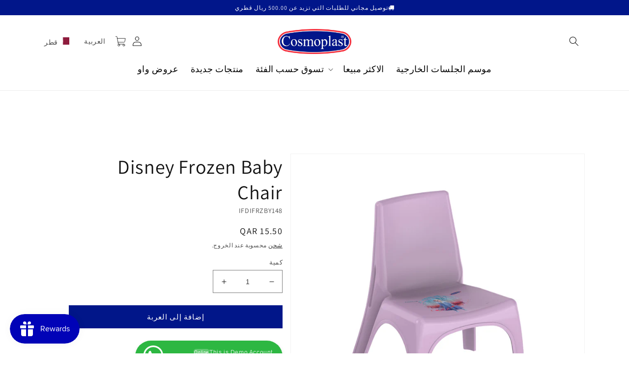

--- FILE ---
content_type: text/html; charset=utf-8
request_url: https://cosmoplastqatar.com/ar/products/disney-frozen-baby-chair
body_size: 50203
content:
<!doctype html><html class="no-js" lang="ar" dir="rtl"><head>
  
    <meta charset="utf-8">
    <meta http-equiv="X-UA-Compatible" content="IE=edge">
    <meta name="viewport" content="width=device-width,initial-scale=1">
    <meta name="theme-color" content="">
    <link rel="canonical" href="https://cosmoplastqatar.com/ar/products/disney-frozen-baby-chair">
    <link rel="preconnect" href="https://cdn.shopify.com" crossorigin>

    
    <!-- Google Tag Manager -->
   
<script>(function(w,d,s,l,i){w[l]=w[l]||[];w[l].push({'gtm.start':
new Date().getTime(),event:'gtm.js'});var f=d.getElementsByTagName(s)[0],
j=d.createElement(s),dl=l!='dataLayer'?'&l='+l:'';j.async=true;j.src=
'https://www.googletagmanager.com/gtm.js?id='+i+dl;f.parentNode.insertBefore(j,f);
})(window,document,'script','dataLayer','GTM-5CHDC5D');</script>
<!-- End Google Tag Manager -->

<!-- Google tag (gtag.js) -->
<script async src="https://www.googletagmanager.com/gtag/js?id=AW-11221894208"></script>
<script>
  window.dataLayer = window.dataLayer || [];
  function gtag(){dataLayer.push(arguments);}
  gtag('js', new Date());

  gtag('config', 'AW-11221894208');
</script>




<script>
  gtag('event', 'page_view', {
    'send_to': 'AW-11221894208',
    'value': 'replace with value',
    'items': [{
      'id': 'replace with value',
      'location_id': 'replace with value',
      'google_business_vertical': 'local'
    }, {
      'id': 'replace with value',
      'google_business_vertical': 'retail'
    }, {
      'id': 'replace with value',
      'location_id': 'replace with value',
      'google_business_vertical': 'custom'
    }]
  });
</script><link rel="icon" type="image/png" href="//cosmoplastqatar.com/cdn/shop/files/cp_favicon.webp?crop=center&height=32&v=1686814191&width=32"><link rel="preconnect" href="https://fonts.shopifycdn.com" crossorigin><title>
      Cosmoplast Disney Frozen Baby Chair for Kids
 &ndash; Cosmoplast Qatar</title>

    
    
    
      <meta name="description" content="Cosmoplast Disney Frozen Plastic Baby Chair Kindergarten High Quality Children’s Bedroom Classroom Kids Furniture for Girls">
    

    

<meta property="og:site_name" content="Cosmoplast Qatar">
<meta property="og:url" content="https://cosmoplastqatar.com/ar/products/disney-frozen-baby-chair">
<meta property="og:title" content="Cosmoplast Disney Frozen Baby Chair for Kids">
<meta property="og:type" content="product">
<meta property="og:description" content="Cosmoplast Disney Frozen Plastic Baby Chair Kindergarten High Quality Children’s Bedroom Classroom Kids Furniture for Girls"><meta property="og:image" content="http://cosmoplastqatar.com/cdn/shop/products/Frozen-BabyChair-03.jpg?v=1686031747">
  <meta property="og:image:secure_url" content="https://cosmoplastqatar.com/cdn/shop/products/Frozen-BabyChair-03.jpg?v=1686031747">
  <meta property="og:image:width" content="4459">
  <meta property="og:image:height" content="4459"><meta property="og:price:amount" content="15.50">
  <meta property="og:price:currency" content="QAR"><meta name="twitter:card" content="summary_large_image">
<meta name="twitter:title" content="Cosmoplast Disney Frozen Baby Chair for Kids">
<meta name="twitter:description" content="Cosmoplast Disney Frozen Plastic Baby Chair Kindergarten High Quality Children’s Bedroom Classroom Kids Furniture for Girls">


    <script src="//cosmoplastqatar.com/cdn/shop/t/2/assets/global.js?v=75628480917466832751686032400" defer="defer"></script>
    <script>window.performance && window.performance.mark && window.performance.mark('shopify.content_for_header.start');</script><meta name="google-site-verification" content="OHsYG1uglv4eWk9chUIkqhsEVAwpbK__7J1sQtGEz4k">
<meta id="shopify-digital-wallet" name="shopify-digital-wallet" content="/76901286172/digital_wallets/dialog">
<link rel="alternate" hreflang="x-default" href="https://cosmoplastqatar.com/products/disney-frozen-baby-chair">
<link rel="alternate" hreflang="en-QA" href="https://cosmoplastqatar.com/products/disney-frozen-baby-chair">
<link rel="alternate" hreflang="ar-QA" href="https://cosmoplastqatar.com/ar/products/disney-frozen-baby-chair">
<link rel="alternate" type="application/json+oembed" href="https://cosmoplastqatar.com/ar/products/disney-frozen-baby-chair.oembed">
<script async="async" src="/checkouts/internal/preloads.js?locale=ar-QA"></script>
<script id="shopify-features" type="application/json">{"accessToken":"d6d2189dd3fcd1608c21a4d27735ed0b","betas":["rich-media-storefront-analytics"],"domain":"cosmoplastqatar.com","predictiveSearch":true,"shopId":76901286172,"locale":"ar"}</script>
<script>var Shopify = Shopify || {};
Shopify.shop = "cosmoplastqatar.myshopify.com";
Shopify.locale = "ar";
Shopify.currency = {"active":"QAR","rate":"1.0"};
Shopify.country = "QA";
Shopify.theme = {"name":"Cosmoplast Qatar Theme","id":150821306652,"schema_name":"Dawn","schema_version":"7.0.1","theme_store_id":null,"role":"main"};
Shopify.theme.handle = "null";
Shopify.theme.style = {"id":null,"handle":null};
Shopify.cdnHost = "cosmoplastqatar.com/cdn";
Shopify.routes = Shopify.routes || {};
Shopify.routes.root = "/ar/";</script>
<script type="module">!function(o){(o.Shopify=o.Shopify||{}).modules=!0}(window);</script>
<script>!function(o){function n(){var o=[];function n(){o.push(Array.prototype.slice.apply(arguments))}return n.q=o,n}var t=o.Shopify=o.Shopify||{};t.loadFeatures=n(),t.autoloadFeatures=n()}(window);</script>
<script id="shop-js-analytics" type="application/json">{"pageType":"product"}</script>
<script defer="defer" async type="module" src="//cosmoplastqatar.com/cdn/shopifycloud/shop-js/modules/v2/client.init-shop-cart-sync_BT-GjEfc.en.esm.js"></script>
<script defer="defer" async type="module" src="//cosmoplastqatar.com/cdn/shopifycloud/shop-js/modules/v2/chunk.common_D58fp_Oc.esm.js"></script>
<script defer="defer" async type="module" src="//cosmoplastqatar.com/cdn/shopifycloud/shop-js/modules/v2/chunk.modal_xMitdFEc.esm.js"></script>
<script type="module">
  await import("//cosmoplastqatar.com/cdn/shopifycloud/shop-js/modules/v2/client.init-shop-cart-sync_BT-GjEfc.en.esm.js");
await import("//cosmoplastqatar.com/cdn/shopifycloud/shop-js/modules/v2/chunk.common_D58fp_Oc.esm.js");
await import("//cosmoplastqatar.com/cdn/shopifycloud/shop-js/modules/v2/chunk.modal_xMitdFEc.esm.js");

  window.Shopify.SignInWithShop?.initShopCartSync?.({"fedCMEnabled":true,"windoidEnabled":true});

</script>
<script>(function() {
  var isLoaded = false;
  function asyncLoad() {
    if (isLoaded) return;
    isLoaded = true;
    var urls = ["https:\/\/js.smile.io\/v1\/smile-shopify.js?shop=cosmoplastqatar.myshopify.com","https:\/\/cdn.doofinder.com\/shopify\/doofinder-installed.js?shop=cosmoplastqatar.myshopify.com","https:\/\/intg.snapchat.com\/shopify\/shopify-scevent-init.js?id=ab1a6e79-0ae5-418a-8e9c-5a668ffe881b\u0026shop=cosmoplastqatar.myshopify.com"];
    for (var i = 0; i < urls.length; i++) {
      var s = document.createElement('script');
      s.type = 'text/javascript';
      s.async = true;
      s.src = urls[i];
      var x = document.getElementsByTagName('script')[0];
      x.parentNode.insertBefore(s, x);
    }
  };
  if(window.attachEvent) {
    window.attachEvent('onload', asyncLoad);
  } else {
    window.addEventListener('load', asyncLoad, false);
  }
})();</script>
<script id="__st">var __st={"a":76901286172,"offset":10800,"reqid":"4f938075-8556-4f27-8b2c-a3ef8a3ea791-1769231831","pageurl":"cosmoplastqatar.com\/ar\/products\/disney-frozen-baby-chair","u":"7518e090ee34","p":"product","rtyp":"product","rid":8328921383196};</script>
<script>window.ShopifyPaypalV4VisibilityTracking = true;</script>
<script id="captcha-bootstrap">!function(){'use strict';const t='contact',e='account',n='new_comment',o=[[t,t],['blogs',n],['comments',n],[t,'customer']],c=[[e,'customer_login'],[e,'guest_login'],[e,'recover_customer_password'],[e,'create_customer']],r=t=>t.map((([t,e])=>`form[action*='/${t}']:not([data-nocaptcha='true']) input[name='form_type'][value='${e}']`)).join(','),a=t=>()=>t?[...document.querySelectorAll(t)].map((t=>t.form)):[];function s(){const t=[...o],e=r(t);return a(e)}const i='password',u='form_key',d=['recaptcha-v3-token','g-recaptcha-response','h-captcha-response',i],f=()=>{try{return window.sessionStorage}catch{return}},m='__shopify_v',_=t=>t.elements[u];function p(t,e,n=!1){try{const o=window.sessionStorage,c=JSON.parse(o.getItem(e)),{data:r}=function(t){const{data:e,action:n}=t;return t[m]||n?{data:e,action:n}:{data:t,action:n}}(c);for(const[e,n]of Object.entries(r))t.elements[e]&&(t.elements[e].value=n);n&&o.removeItem(e)}catch(o){console.error('form repopulation failed',{error:o})}}const l='form_type',E='cptcha';function T(t){t.dataset[E]=!0}const w=window,h=w.document,L='Shopify',v='ce_forms',y='captcha';let A=!1;((t,e)=>{const n=(g='f06e6c50-85a8-45c8-87d0-21a2b65856fe',I='https://cdn.shopify.com/shopifycloud/storefront-forms-hcaptcha/ce_storefront_forms_captcha_hcaptcha.v1.5.2.iife.js',D={infoText:'Protected by hCaptcha',privacyText:'Privacy',termsText:'Terms'},(t,e,n)=>{const o=w[L][v],c=o.bindForm;if(c)return c(t,g,e,D).then(n);var r;o.q.push([[t,g,e,D],n]),r=I,A||(h.body.append(Object.assign(h.createElement('script'),{id:'captcha-provider',async:!0,src:r})),A=!0)});var g,I,D;w[L]=w[L]||{},w[L][v]=w[L][v]||{},w[L][v].q=[],w[L][y]=w[L][y]||{},w[L][y].protect=function(t,e){n(t,void 0,e),T(t)},Object.freeze(w[L][y]),function(t,e,n,w,h,L){const[v,y,A,g]=function(t,e,n){const i=e?o:[],u=t?c:[],d=[...i,...u],f=r(d),m=r(i),_=r(d.filter((([t,e])=>n.includes(e))));return[a(f),a(m),a(_),s()]}(w,h,L),I=t=>{const e=t.target;return e instanceof HTMLFormElement?e:e&&e.form},D=t=>v().includes(t);t.addEventListener('submit',(t=>{const e=I(t);if(!e)return;const n=D(e)&&!e.dataset.hcaptchaBound&&!e.dataset.recaptchaBound,o=_(e),c=g().includes(e)&&(!o||!o.value);(n||c)&&t.preventDefault(),c&&!n&&(function(t){try{if(!f())return;!function(t){const e=f();if(!e)return;const n=_(t);if(!n)return;const o=n.value;o&&e.removeItem(o)}(t);const e=Array.from(Array(32),(()=>Math.random().toString(36)[2])).join('');!function(t,e){_(t)||t.append(Object.assign(document.createElement('input'),{type:'hidden',name:u})),t.elements[u].value=e}(t,e),function(t,e){const n=f();if(!n)return;const o=[...t.querySelectorAll(`input[type='${i}']`)].map((({name:t})=>t)),c=[...d,...o],r={};for(const[a,s]of new FormData(t).entries())c.includes(a)||(r[a]=s);n.setItem(e,JSON.stringify({[m]:1,action:t.action,data:r}))}(t,e)}catch(e){console.error('failed to persist form',e)}}(e),e.submit())}));const S=(t,e)=>{t&&!t.dataset[E]&&(n(t,e.some((e=>e===t))),T(t))};for(const o of['focusin','change'])t.addEventListener(o,(t=>{const e=I(t);D(e)&&S(e,y())}));const B=e.get('form_key'),M=e.get(l),P=B&&M;t.addEventListener('DOMContentLoaded',(()=>{const t=y();if(P)for(const e of t)e.elements[l].value===M&&p(e,B);[...new Set([...A(),...v().filter((t=>'true'===t.dataset.shopifyCaptcha))])].forEach((e=>S(e,t)))}))}(h,new URLSearchParams(w.location.search),n,t,e,['guest_login'])})(!0,!0)}();</script>
<script integrity="sha256-4kQ18oKyAcykRKYeNunJcIwy7WH5gtpwJnB7kiuLZ1E=" data-source-attribution="shopify.loadfeatures" defer="defer" src="//cosmoplastqatar.com/cdn/shopifycloud/storefront/assets/storefront/load_feature-a0a9edcb.js" crossorigin="anonymous"></script>
<script data-source-attribution="shopify.dynamic_checkout.dynamic.init">var Shopify=Shopify||{};Shopify.PaymentButton=Shopify.PaymentButton||{isStorefrontPortableWallets:!0,init:function(){window.Shopify.PaymentButton.init=function(){};var t=document.createElement("script");t.src="https://cosmoplastqatar.com/cdn/shopifycloud/portable-wallets/latest/portable-wallets.ar.js",t.type="module",document.head.appendChild(t)}};
</script>
<script data-source-attribution="shopify.dynamic_checkout.buyer_consent">
  function portableWalletsHideBuyerConsent(e){var t=document.getElementById("shopify-buyer-consent"),n=document.getElementById("shopify-subscription-policy-button");t&&n&&(t.classList.add("hidden"),t.setAttribute("aria-hidden","true"),n.removeEventListener("click",e))}function portableWalletsShowBuyerConsent(e){var t=document.getElementById("shopify-buyer-consent"),n=document.getElementById("shopify-subscription-policy-button");t&&n&&(t.classList.remove("hidden"),t.removeAttribute("aria-hidden"),n.addEventListener("click",e))}window.Shopify?.PaymentButton&&(window.Shopify.PaymentButton.hideBuyerConsent=portableWalletsHideBuyerConsent,window.Shopify.PaymentButton.showBuyerConsent=portableWalletsShowBuyerConsent);
</script>
<script data-source-attribution="shopify.dynamic_checkout.cart.bootstrap">document.addEventListener("DOMContentLoaded",(function(){function t(){return document.querySelector("shopify-accelerated-checkout-cart, shopify-accelerated-checkout")}if(t())Shopify.PaymentButton.init();else{new MutationObserver((function(e,n){t()&&(Shopify.PaymentButton.init(),n.disconnect())})).observe(document.body,{childList:!0,subtree:!0})}}));
</script>
<script id="sections-script" data-sections="header,footer" defer="defer" src="//cosmoplastqatar.com/cdn/shop/t/2/compiled_assets/scripts.js?v=566"></script>
<script>window.performance && window.performance.mark && window.performance.mark('shopify.content_for_header.end');</script>


    <style data-shopify>
      @font-face {
  font-family: Assistant;
  font-weight: 400;
  font-style: normal;
  font-display: swap;
  src: url("//cosmoplastqatar.com/cdn/fonts/assistant/assistant_n4.9120912a469cad1cc292572851508ca49d12e768.woff2") format("woff2"),
       url("//cosmoplastqatar.com/cdn/fonts/assistant/assistant_n4.6e9875ce64e0fefcd3f4446b7ec9036b3ddd2985.woff") format("woff");
}

      @font-face {
  font-family: Assistant;
  font-weight: 700;
  font-style: normal;
  font-display: swap;
  src: url("//cosmoplastqatar.com/cdn/fonts/assistant/assistant_n7.bf44452348ec8b8efa3aa3068825305886b1c83c.woff2") format("woff2"),
       url("//cosmoplastqatar.com/cdn/fonts/assistant/assistant_n7.0c887fee83f6b3bda822f1150b912c72da0f7b64.woff") format("woff");
}

      
      
      @font-face {
  font-family: Assistant;
  font-weight: 400;
  font-style: normal;
  font-display: swap;
  src: url("//cosmoplastqatar.com/cdn/fonts/assistant/assistant_n4.9120912a469cad1cc292572851508ca49d12e768.woff2") format("woff2"),
       url("//cosmoplastqatar.com/cdn/fonts/assistant/assistant_n4.6e9875ce64e0fefcd3f4446b7ec9036b3ddd2985.woff") format("woff");
}


      :root {
        --font-body-family: Assistant, sans-serif;
        --font-body-style: normal;
        --font-body-weight: 400;
        --font-body-weight-bold: 700;

        --font-heading-family: Assistant, sans-serif;
        --font-heading-style: normal;
        --font-heading-weight: 400;

        --font-body-scale: 1.0;
        --font-heading-scale: 1.0;

        --color-base-text: 18, 18, 18;
        --color-shadow: 18, 18, 18;
        --color-base-background-1: 255, 255, 255;
        --color-base-background-2: 243, 243, 243;
        --color-base-solid-button-labels: 255, 255, 255;
        --color-base-outline-button-labels: 18, 18, 18;
        --color-base-accent-1: 1, 22, 137;
        --color-base-accent-2: 1, 22, 137;
        --payment-terms-background-color: #ffffff;

        --gradient-base-background-1: #ffffff;
        --gradient-base-background-2: #f3f3f3;
        --gradient-base-accent-1: #011689;
        --gradient-base-accent-2: #011689;

        --media-padding: px;
        --media-border-opacity: 0.05;
        --media-border-width: 1px;
        --media-radius: 0px;
        --media-shadow-opacity: 0.0;
        --media-shadow-horizontal-offset: 0px;
        --media-shadow-vertical-offset: 4px;
        --media-shadow-blur-radius: 5px;
        --media-shadow-visible: 0;

        --page-width: 120rem;
        --page-width-margin: 0rem;

        --product-card-image-padding: 0.0rem;
        --product-card-corner-radius: 0.0rem;
        --product-card-text-alignment: left;
        --product-card-border-width: 0.0rem;
        --product-card-border-opacity: 0.1;
        --product-card-shadow-opacity: 0.0;
        --product-card-shadow-visible: 0;
        --product-card-shadow-horizontal-offset: 0.0rem;
        --product-card-shadow-vertical-offset: 0.4rem;
        --product-card-shadow-blur-radius: 0.5rem;

        --collection-card-image-padding: 0.0rem;
        --collection-card-corner-radius: 0.0rem;
        --collection-card-text-alignment: left;
        --collection-card-border-width: 0.0rem;
        --collection-card-border-opacity: 0.1;
        --collection-card-shadow-opacity: 0.0;
        --collection-card-shadow-visible: 0;
        --collection-card-shadow-horizontal-offset: 0.0rem;
        --collection-card-shadow-vertical-offset: 0.4rem;
        --collection-card-shadow-blur-radius: 0.5rem;

        --blog-card-image-padding: 0.0rem;
        --blog-card-corner-radius: 0.0rem;
        --blog-card-text-alignment: left;
        --blog-card-border-width: 0.0rem;
        --blog-card-border-opacity: 0.1;
        --blog-card-shadow-opacity: 0.0;
        --blog-card-shadow-visible: 0;
        --blog-card-shadow-horizontal-offset: 0.0rem;
        --blog-card-shadow-vertical-offset: 0.4rem;
        --blog-card-shadow-blur-radius: 0.5rem;

        --badge-corner-radius: 4.0rem;

        --popup-border-width: 1px;
        --popup-border-opacity: 0.1;
        --popup-corner-radius: 0px;
        --popup-shadow-opacity: 0.0;
        --popup-shadow-horizontal-offset: 0px;
        --popup-shadow-vertical-offset: 4px;
        --popup-shadow-blur-radius: 5px;

        --drawer-border-width: 1px;
        --drawer-border-opacity: 0.1;
        --drawer-shadow-opacity: 0.0;
        --drawer-shadow-horizontal-offset: 0px;
        --drawer-shadow-vertical-offset: 4px;
        --drawer-shadow-blur-radius: 5px;

        --spacing-sections-desktop: 0px;
        --spacing-sections-mobile: 0px;

        --grid-desktop-vertical-spacing: 8px;
        --grid-desktop-horizontal-spacing: 8px;
        --grid-mobile-vertical-spacing: 4px;
        --grid-mobile-horizontal-spacing: 4px;

        --text-boxes-border-opacity: 0.1;
        --text-boxes-border-width: 0px;
        --text-boxes-radius: 0px;
        --text-boxes-shadow-opacity: 0.0;
        --text-boxes-shadow-visible: 0;
        --text-boxes-shadow-horizontal-offset: 0px;
        --text-boxes-shadow-vertical-offset: 4px;
        --text-boxes-shadow-blur-radius: 5px;

        --buttons-radius: 0px;
        --buttons-radius-outset: 0px;
        --buttons-border-width: 1px;
        --buttons-border-opacity: 1.0;
        --buttons-shadow-opacity: 0.0;
        --buttons-shadow-visible: 0;
        --buttons-shadow-horizontal-offset: 0px;
        --buttons-shadow-vertical-offset: 4px;
        --buttons-shadow-blur-radius: 5px;
        --buttons-border-offset: 0px;

        --inputs-radius: 0px;
        --inputs-border-width: 1px;
        --inputs-border-opacity: 0.55;
        --inputs-shadow-opacity: 0.0;
        --inputs-shadow-horizontal-offset: 0px;
        --inputs-margin-offset: 0px;
        --inputs-shadow-vertical-offset: 4px;
        --inputs-shadow-blur-radius: 5px;
        --inputs-radius-outset: 0px;

        --variant-pills-radius: 40px;
        --variant-pills-border-width: 1px;
        --variant-pills-border-opacity: 0.55;
        --variant-pills-shadow-opacity: 0.0;
        --variant-pills-shadow-horizontal-offset: 0px;
        --variant-pills-shadow-vertical-offset: 4px;
        --variant-pills-shadow-blur-radius: 5px;
      }

      *,
      *::before,
      *::after {
        box-sizing: inherit;
      }

      html {
        box-sizing: border-box;
        font-size: calc(var(--font-body-scale) * 62.5%);
        height: 100%;
      }

      body {
        display: grid;
        grid-template-rows: auto auto 1fr auto;
        grid-template-columns: 100%;
        min-height: 100%;
        margin: 0;
        font-size: 1.5rem;
        letter-spacing: 0.06rem;
        line-height: calc(1 + 0.8 / var(--font-body-scale));
        font-family: var(--font-body-family);
        font-style: var(--font-body-style);
        font-weight: var(--font-body-weight);
      }

      @media screen and (min-width: 750px) {
        body {
          font-size: 1.6rem;
        }
      }
    </style>

    <link href="//cosmoplastqatar.com/cdn/shop/t/2/assets/base.css?v=31642219156439697511686816438" rel="stylesheet" type="text/css" media="all" />
<link rel="preload" as="font" href="//cosmoplastqatar.com/cdn/fonts/assistant/assistant_n4.9120912a469cad1cc292572851508ca49d12e768.woff2" type="font/woff2" crossorigin><link rel="preload" as="font" href="//cosmoplastqatar.com/cdn/fonts/assistant/assistant_n4.9120912a469cad1cc292572851508ca49d12e768.woff2" type="font/woff2" crossorigin><link rel="stylesheet" href="//cosmoplastqatar.com/cdn/shop/t/2/assets/component-predictive-search.css?v=83512081251802922551686032381" media="print" onload="this.media='all'"><script>document.documentElement.className = document.documentElement.className.replace('no-js', 'js');
    if (Shopify.designMode) {
      document.documentElement.classList.add('shopify-design-mode');
    }
    </script>



    
    <script src="https://cdnjs.cloudflare.com/ajax/libs/jquery/3.2.1/jquery.min.js"></script>
	    <script>
	          try {
	          setTimeout(function () {
	            window.__pagefly_helper_store__ &&
	              window.__pagefly_helper_store__.subscribe(function (res) {
	            $.getJSON('/cart.json').then(cart => {
                  	fetch('cart?view=item').then(response => response.text())
                    .then(text => {
                        const sectionInnerHTML = new DOMParser().parseFromString(text, 'text/html');
                        const cartFormInnerHTML = sectionInnerHTML.getElementById('CartDrawer').innerHTML;
                        const totalPrice=sectionInnerHTML.querySelector('#CartDrawer .totals__subtotal-value').innerHTML;
                        $('#CartDrawer').html(cartFormInnerHTML)
                        $('cart-drawer').removeClass('is-empty')
                        $('cart-drawer-items').removeClass('is-empty')
                      if($('#cart-icon-bubble .cart-count-bubble').length===0){
                        const cartNumber=document.createElement('div')
                        cartNumber.className='cart-count-bubble'
                        cartNumber.innerHTML=`
                        <span aria-hidden="true">${cart.item_count}</span>
                        <span class="visually-hidden">${cart.item_count} items</span>
                        `
                        $('#cart-icon-bubble').append(cartNumber)
                      }else{
                         $('.cart-count-bubble span[aria-hidden="true"]').each((_,count)=>$(count).text(cart.item_count))
                      }
                       $('#cart-icon-bubble')[0].click()
                        $('#CartDrawer-Overlay').on('click',()=>{
                          $('cart-drawer').removeClass('active')
                          $('body').removeClass('overflow-hidden')
                        })
                    })
	            });
			});
	          }, 2500);
	        } catch (e) {
	          console.warn(e);
	        }
	    </script>

<!--DOOFINDER-SHOPIFY-->  <script>
  const dfLayerOptions = {
    installationId: 'b6a7d20b-1e92-408c-b121-b34944072590',
    zone: 'eu1'
  };

  
/** START SHOPIFY ADD TO CART **/
document.addEventListener('doofinder.cart.add', function(event) {

  const product_endpoint = new URL(event.detail.link).pathname + '.js'

  fetch(product_endpoint, {
      method: 'GET',
      headers: {
        'Content-Type': 'application/json'
      },
    })
    .then(response => {
      return response.json()
    })
    .then(data => {
      variant_id = get_variant_id(parseInt(event.detail.item_id), data)
      if (variant_id) {
        add_to_cart(variant_id, event.detail.amount)
      } else {
        window.location.href = event.detail.link
      }
    })
    .catch((error) => {
      console.error('Error:', error)
    })

  function get_variant_id(product_id, product_data) {
    if (product_data.variants.length > 1) {
      if (is_variant_id_in_list(product_id, product_data.variants)) {
        return product_id
      }
      return false
    } else {
      return product_data.variants[0].id
    }
  }

  function is_variant_id_in_list(variant_id, variant_list) {
    let is_variant = false

    variant_list.forEach(variant => {
      if (variant.id === variant_id) {
        is_variant = true
      }
    })

    return is_variant
  }

  function add_to_cart(id, amount) {
    let formData = {
      'items': [{
        'id': id,
        'quantity': amount
      }],
      sections: "cart-items,cart-icon-bubble,cart-live-region-text,cart-footer"
    }

    const route = window.Shopify.routes.root ?
      window.Shopify.routes.root + 'cart/add.js' :
      window.Shopify.routes.cart_url + '/add.js' ;

    fetch(route, {
        method: 'POST',
        headers: {
          'Content-Type': 'application/json'
        },
        body: JSON.stringify(formData)
      })
      .then(response => response.json())
      .then(data => {renderSections(data.sections)})
      .catch((error) => {
        console.error('Error:', error)
      });
  }

  function renderSections(sections){
    for( section_id in sections ){
      let section = document.querySelector("#"+section_id);
      let section_html = sections[section_id];
      if(section && section_html){
        section.innerHTML = section_html;
      }
    }
  }
});
/** END SHOPIFY ADD TO CART **/


/** START SHOPIFY OPTIONS **/
dfLayerOptions.language = "ar";
/** END SHOPIFY OPTIONS **/



  (function (l, a, y, e, r, s) {
    r = l.createElement(a); r.onload = e; r.async = 1; r.src = y;
    s = l.getElementsByTagName(a)[0]; s.parentNode.insertBefore(r, s);
  })(document, 'script', 'https://cdn.doofinder.com/livelayer/1/js/loader.min.js', function () {
    doofinderLoader.load(dfLayerOptions);
  });
</script>
  <!--/DOOFINDER-SHOPIFY-->

<!-- PAGEFLY CART HELPER - DO NOT DELETE -->
    <script>
          try {
          setTimeout(function () {
            window.__pagefly_helper_store__ &&
              window.__pagefly_helper_store__.subscribe(function (res) {
		$.getJSON('/cart.json').then(cart => {
				var header = document.querySelector('sticky-header');
              		var item = document.querySelector('#cart-notification #cart-notification-product');
              		var button = document.querySelector('#cart-notification #cart-notification-button');
              		const cartBubble = `<div class="cart-count-bubble"><span aria-hidden="true">1</span></div>`
                	var notification = document.getElementById('cart-notification');
              		var html = `<img class="cart-notification-product__image" src="" alt="" width="70" height="70" loading="lazy">
                                  <div class="cart-notification-product__info">
                                    <h3 class="cart-notification-product__name h4"></h3></div>`
                    var tempHTL = document.createElement('div');
                    tempHTL.innerHTML = html
                    tempHTL.querySelector('img').src = res.image
                    tempHTL.querySelector('.cart-notification-product__name').innerHTML = res.title
                    item.innerHTML = tempHTL.innerHTML
                    if($('.cart-count-bubble').length > 0) {
                    	$('.cart-count-bubble span').text(cart.item_count)
                    } else {
                        $('#cart-icon-bubble').append(cartBubble);
                    }
                    button.innerText = `View my cart (${cart.item_count})`
                	notification.classList.add('animate', 'active');
                	addEventListener('transitionend', () => {
                    notification.focus();
                    trapFocus(notification);
                  }, { once: true });
                              });

              		
		});
          }, 2500);
        } catch (e) {
          console.warn(e);
        }
    </script>





<!-- BEGIN app block: shopify://apps/pagefly-page-builder/blocks/app-embed/83e179f7-59a0-4589-8c66-c0dddf959200 -->

<!-- BEGIN app snippet: pagefly-cro-ab-testing-main -->







<script>
  ;(function () {
    const url = new URL(window.location)
    const viewParam = url.searchParams.get('view')
    if (viewParam && viewParam.includes('variant-pf-')) {
      url.searchParams.set('pf_v', viewParam)
      url.searchParams.delete('view')
      window.history.replaceState({}, '', url)
    }
  })()
</script>



<script type='module'>
  
  window.PAGEFLY_CRO = window.PAGEFLY_CRO || {}

  window.PAGEFLY_CRO['data_debug'] = {
    original_template_suffix: "all_products",
    allow_ab_test: false,
    ab_test_start_time: 0,
    ab_test_end_time: 0,
    today_date_time: 1769231831000,
  }
  window.PAGEFLY_CRO['GA4'] = { enabled: false}
</script>

<!-- END app snippet -->








  <script src='https://cdn.shopify.com/extensions/019bb4f9-aed6-78a3-be91-e9d44663e6bf/pagefly-page-builder-215/assets/pagefly-helper.js' defer='defer'></script>

  <script src='https://cdn.shopify.com/extensions/019bb4f9-aed6-78a3-be91-e9d44663e6bf/pagefly-page-builder-215/assets/pagefly-general-helper.js' defer='defer'></script>

  <script src='https://cdn.shopify.com/extensions/019bb4f9-aed6-78a3-be91-e9d44663e6bf/pagefly-page-builder-215/assets/pagefly-snap-slider.js' defer='defer'></script>

  <script src='https://cdn.shopify.com/extensions/019bb4f9-aed6-78a3-be91-e9d44663e6bf/pagefly-page-builder-215/assets/pagefly-slideshow-v3.js' defer='defer'></script>

  <script src='https://cdn.shopify.com/extensions/019bb4f9-aed6-78a3-be91-e9d44663e6bf/pagefly-page-builder-215/assets/pagefly-slideshow-v4.js' defer='defer'></script>

  <script src='https://cdn.shopify.com/extensions/019bb4f9-aed6-78a3-be91-e9d44663e6bf/pagefly-page-builder-215/assets/pagefly-glider.js' defer='defer'></script>

  <script src='https://cdn.shopify.com/extensions/019bb4f9-aed6-78a3-be91-e9d44663e6bf/pagefly-page-builder-215/assets/pagefly-slideshow-v1-v2.js' defer='defer'></script>

  <script src='https://cdn.shopify.com/extensions/019bb4f9-aed6-78a3-be91-e9d44663e6bf/pagefly-page-builder-215/assets/pagefly-product-media.js' defer='defer'></script>

  <script src='https://cdn.shopify.com/extensions/019bb4f9-aed6-78a3-be91-e9d44663e6bf/pagefly-page-builder-215/assets/pagefly-product.js' defer='defer'></script>


<script id='pagefly-helper-data' type='application/json'>
  {
    "page_optimization": {
      "assets_prefetching": false
    },
    "elements_asset_mapper": {
      "Accordion": "https://cdn.shopify.com/extensions/019bb4f9-aed6-78a3-be91-e9d44663e6bf/pagefly-page-builder-215/assets/pagefly-accordion.js",
      "Accordion3": "https://cdn.shopify.com/extensions/019bb4f9-aed6-78a3-be91-e9d44663e6bf/pagefly-page-builder-215/assets/pagefly-accordion3.js",
      "CountDown": "https://cdn.shopify.com/extensions/019bb4f9-aed6-78a3-be91-e9d44663e6bf/pagefly-page-builder-215/assets/pagefly-countdown.js",
      "GMap1": "https://cdn.shopify.com/extensions/019bb4f9-aed6-78a3-be91-e9d44663e6bf/pagefly-page-builder-215/assets/pagefly-gmap.js",
      "GMap2": "https://cdn.shopify.com/extensions/019bb4f9-aed6-78a3-be91-e9d44663e6bf/pagefly-page-builder-215/assets/pagefly-gmap.js",
      "GMapBasicV2": "https://cdn.shopify.com/extensions/019bb4f9-aed6-78a3-be91-e9d44663e6bf/pagefly-page-builder-215/assets/pagefly-gmap.js",
      "GMapAdvancedV2": "https://cdn.shopify.com/extensions/019bb4f9-aed6-78a3-be91-e9d44663e6bf/pagefly-page-builder-215/assets/pagefly-gmap.js",
      "HTML.Video": "https://cdn.shopify.com/extensions/019bb4f9-aed6-78a3-be91-e9d44663e6bf/pagefly-page-builder-215/assets/pagefly-htmlvideo.js",
      "HTML.Video2": "https://cdn.shopify.com/extensions/019bb4f9-aed6-78a3-be91-e9d44663e6bf/pagefly-page-builder-215/assets/pagefly-htmlvideo2.js",
      "HTML.Video3": "https://cdn.shopify.com/extensions/019bb4f9-aed6-78a3-be91-e9d44663e6bf/pagefly-page-builder-215/assets/pagefly-htmlvideo2.js",
      "BackgroundVideo": "https://cdn.shopify.com/extensions/019bb4f9-aed6-78a3-be91-e9d44663e6bf/pagefly-page-builder-215/assets/pagefly-htmlvideo2.js",
      "Instagram": "https://cdn.shopify.com/extensions/019bb4f9-aed6-78a3-be91-e9d44663e6bf/pagefly-page-builder-215/assets/pagefly-instagram.js",
      "Instagram2": "https://cdn.shopify.com/extensions/019bb4f9-aed6-78a3-be91-e9d44663e6bf/pagefly-page-builder-215/assets/pagefly-instagram.js",
      "Insta3": "https://cdn.shopify.com/extensions/019bb4f9-aed6-78a3-be91-e9d44663e6bf/pagefly-page-builder-215/assets/pagefly-instagram3.js",
      "Tabs": "https://cdn.shopify.com/extensions/019bb4f9-aed6-78a3-be91-e9d44663e6bf/pagefly-page-builder-215/assets/pagefly-tab.js",
      "Tabs3": "https://cdn.shopify.com/extensions/019bb4f9-aed6-78a3-be91-e9d44663e6bf/pagefly-page-builder-215/assets/pagefly-tab3.js",
      "ProductBox": "https://cdn.shopify.com/extensions/019bb4f9-aed6-78a3-be91-e9d44663e6bf/pagefly-page-builder-215/assets/pagefly-cart.js",
      "FBPageBox2": "https://cdn.shopify.com/extensions/019bb4f9-aed6-78a3-be91-e9d44663e6bf/pagefly-page-builder-215/assets/pagefly-facebook.js",
      "FBLikeButton2": "https://cdn.shopify.com/extensions/019bb4f9-aed6-78a3-be91-e9d44663e6bf/pagefly-page-builder-215/assets/pagefly-facebook.js",
      "TwitterFeed2": "https://cdn.shopify.com/extensions/019bb4f9-aed6-78a3-be91-e9d44663e6bf/pagefly-page-builder-215/assets/pagefly-twitter.js",
      "Paragraph4": "https://cdn.shopify.com/extensions/019bb4f9-aed6-78a3-be91-e9d44663e6bf/pagefly-page-builder-215/assets/pagefly-paragraph4.js",

      "AliReviews": "https://cdn.shopify.com/extensions/019bb4f9-aed6-78a3-be91-e9d44663e6bf/pagefly-page-builder-215/assets/pagefly-3rd-elements.js",
      "BackInStock": "https://cdn.shopify.com/extensions/019bb4f9-aed6-78a3-be91-e9d44663e6bf/pagefly-page-builder-215/assets/pagefly-3rd-elements.js",
      "GloboBackInStock": "https://cdn.shopify.com/extensions/019bb4f9-aed6-78a3-be91-e9d44663e6bf/pagefly-page-builder-215/assets/pagefly-3rd-elements.js",
      "GrowaveWishlist": "https://cdn.shopify.com/extensions/019bb4f9-aed6-78a3-be91-e9d44663e6bf/pagefly-page-builder-215/assets/pagefly-3rd-elements.js",
      "InfiniteOptionsShopPad": "https://cdn.shopify.com/extensions/019bb4f9-aed6-78a3-be91-e9d44663e6bf/pagefly-page-builder-215/assets/pagefly-3rd-elements.js",
      "InkybayProductPersonalizer": "https://cdn.shopify.com/extensions/019bb4f9-aed6-78a3-be91-e9d44663e6bf/pagefly-page-builder-215/assets/pagefly-3rd-elements.js",
      "LimeSpot": "https://cdn.shopify.com/extensions/019bb4f9-aed6-78a3-be91-e9d44663e6bf/pagefly-page-builder-215/assets/pagefly-3rd-elements.js",
      "Loox": "https://cdn.shopify.com/extensions/019bb4f9-aed6-78a3-be91-e9d44663e6bf/pagefly-page-builder-215/assets/pagefly-3rd-elements.js",
      "Opinew": "https://cdn.shopify.com/extensions/019bb4f9-aed6-78a3-be91-e9d44663e6bf/pagefly-page-builder-215/assets/pagefly-3rd-elements.js",
      "Powr": "https://cdn.shopify.com/extensions/019bb4f9-aed6-78a3-be91-e9d44663e6bf/pagefly-page-builder-215/assets/pagefly-3rd-elements.js",
      "ProductReviews": "https://cdn.shopify.com/extensions/019bb4f9-aed6-78a3-be91-e9d44663e6bf/pagefly-page-builder-215/assets/pagefly-3rd-elements.js",
      "PushOwl": "https://cdn.shopify.com/extensions/019bb4f9-aed6-78a3-be91-e9d44663e6bf/pagefly-page-builder-215/assets/pagefly-3rd-elements.js",
      "ReCharge": "https://cdn.shopify.com/extensions/019bb4f9-aed6-78a3-be91-e9d44663e6bf/pagefly-page-builder-215/assets/pagefly-3rd-elements.js",
      "Rivyo": "https://cdn.shopify.com/extensions/019bb4f9-aed6-78a3-be91-e9d44663e6bf/pagefly-page-builder-215/assets/pagefly-3rd-elements.js",
      "TrackingMore": "https://cdn.shopify.com/extensions/019bb4f9-aed6-78a3-be91-e9d44663e6bf/pagefly-page-builder-215/assets/pagefly-3rd-elements.js",
      "Vitals": "https://cdn.shopify.com/extensions/019bb4f9-aed6-78a3-be91-e9d44663e6bf/pagefly-page-builder-215/assets/pagefly-3rd-elements.js",
      "Wiser": "https://cdn.shopify.com/extensions/019bb4f9-aed6-78a3-be91-e9d44663e6bf/pagefly-page-builder-215/assets/pagefly-3rd-elements.js"
    },
    "custom_elements_mapper": {
      "pf-click-action-element": "https://cdn.shopify.com/extensions/019bb4f9-aed6-78a3-be91-e9d44663e6bf/pagefly-page-builder-215/assets/pagefly-click-action-element.js",
      "pf-dialog-element": "https://cdn.shopify.com/extensions/019bb4f9-aed6-78a3-be91-e9d44663e6bf/pagefly-page-builder-215/assets/pagefly-dialog-element.js"
    }
  }
</script>


<!-- END app block --><!-- BEGIN app block: shopify://apps/t-lab-ai-language-translate/blocks/custom_translations/b5b83690-efd4-434d-8c6a-a5cef4019faf --><!-- BEGIN app snippet: custom_translation_scripts --><script>
(()=>{var o=/\([0-9]+?\)$/,M=/\r?\n|\r|\t|\xa0|\u200B|\u200E|&nbsp;| /g,v=/<\/?[a-z][\s\S]*>/i,t=/^(https?:\/\/|\/\/)[^\s/$.?#].[^\s]*$/i,k=/\{\{\s*([a-zA-Z_]\w*)\s*\}\}/g,p=/\{\{\s*([a-zA-Z_]\w*)\s*\}\}/,r=/^(https:)?\/\/cdn\.shopify\.com\/(.+)\.(png|jpe?g|gif|webp|svgz?|bmp|tiff?|ico|avif)/i,e=/^(https:)?\/\/cdn\.shopify\.com/i,a=/\b(?:https?|ftp)?:?\/\/?[^\s\/]+\/[^\s]+\.(?:png|jpe?g|gif|webp|svgz?|bmp|tiff?|ico|avif)\b/i,I=/url\(['"]?(.*?)['"]?\)/,m="__label:",i=document.createElement("textarea"),u={t:["src","data-src","data-source","data-href","data-zoom","data-master","data-bg","base-src"],i:["srcset","data-srcset"],o:["href","data-href"],u:["href","data-href","data-src","data-zoom"]},g=new Set(["img","picture","button","p","a","input"]),h=16.67,s=function(n){return n.nodeType===Node.ELEMENT_NODE},c=function(n){return n.nodeType===Node.TEXT_NODE};function w(n){return r.test(n.trim())||a.test(n.trim())}function b(n){return(n=>(n=n.trim(),t.test(n)))(n)||e.test(n.trim())}var l=function(n){return!n||0===n.trim().length};function j(n){return i.innerHTML=n,i.value}function T(n){return A(j(n))}function A(n){return n.trim().replace(o,"").replace(M,"").trim()}var _=1e3;function D(n){n=n.trim().replace(M,"").replace(/&amp;/g,"&").replace(/&gt;/g,">").replace(/&lt;/g,"<").trim();return n.length>_?N(n):n}function E(n){return n.trim().toLowerCase().replace(/^https:/i,"")}function N(n){for(var t=5381,r=0;r<n.length;r++)t=(t<<5)+t^n.charCodeAt(r);return(t>>>0).toString(36)}function f(n){for(var t=document.createElement("template"),r=(t.innerHTML=n,["SCRIPT","IFRAME","OBJECT","EMBED","LINK","META"]),e=/^(on\w+|srcdoc|style)$/i,a=document.createTreeWalker(t.content,NodeFilter.SHOW_ELEMENT),i=a.nextNode();i;i=a.nextNode()){var o=i;if(r.includes(o.nodeName))o.remove();else for(var u=o.attributes.length-1;0<=u;--u)e.test(o.attributes[u].name)&&o.removeAttribute(o.attributes[u].name)}return t.innerHTML}function d(n,t,r){void 0===r&&(r=20);for(var e=n,a=0;e&&e.parentElement&&a<r;){for(var i=e.parentElement,o=0,u=t;o<u.length;o++)for(var s=u[o],c=0,l=s.l;c<l.length;c++){var f=l[c];switch(f.type){case"class":for(var d=0,v=i.classList;d<v.length;d++){var p=v[d];if(f.value.test(p))return s.label}break;case"id":if(i.id&&f.value.test(i.id))return s.label;break;case"attribute":if(i.hasAttribute(f.name)){if(!f.value)return s.label;var m=i.getAttribute(f.name);if(m&&f.value.test(m))return s.label}}}e=i,a++}return"unknown"}function y(n,t){var r,e,a;"function"==typeof window.fetch&&"AbortController"in window?(r=new AbortController,e=setTimeout(function(){return r.abort()},3e3),fetch(n,{credentials:"same-origin",signal:r.signal}).then(function(n){return clearTimeout(e),n.ok?n.json():Promise.reject(n)}).then(t).catch(console.error)):((a=new XMLHttpRequest).onreadystatechange=function(){4===a.readyState&&200===a.status&&t(JSON.parse(a.responseText))},a.open("GET",n,!0),a.timeout=3e3,a.send())}function O(){var l=/([^\s]+)\.(png|jpe?g|gif|webp|svgz?|bmp|tiff?|ico|avif)$/i,f=/_(\{width\}x*|\{width\}x\{height\}|\d{3,4}x\d{3,4}|\d{3,4}x|x\d{3,4}|pinco|icon|thumb|small|compact|medium|large|grande|original|master)(_crop_\w+)*(@[2-3]x)*(.progressive)*$/i,d=/^(https?|ftp|file):\/\//i;function r(n){var t,r="".concat(n.path).concat(n.v).concat(null!=(r=n.size)?r:"",".").concat(n.p);return n.m&&(r="".concat(n.path).concat(n.m,"/").concat(n.v).concat(null!=(t=n.size)?t:"",".").concat(n.p)),n.host&&(r="".concat(null!=(t=n.protocol)?t:"","//").concat(n.host).concat(r)),n.g&&(r+=n.g),r}return{h:function(n){var t=!0,r=(d.test(n)||n.startsWith("//")||(t=!1,n="https://example.com"+n),t);n.startsWith("//")&&(r=!1,n="https:"+n);try{new URL(n)}catch(n){return null}var e,a,i,o,u,s,n=new URL(n),c=n.pathname.split("/").filter(function(n){return n});return c.length<1||(a=c.pop(),e=null!=(e=c.pop())?e:null,null===(a=a.match(l)))?null:(s=a[1],a=a[2],i=s.match(f),o=s,(u=null)!==i&&(o=s.substring(0,i.index),u=i[0]),s=0<c.length?"/"+c.join("/")+"/":"/",{protocol:r?n.protocol:null,host:t?n.host:null,path:s,g:n.search,m:e,v:o,size:u,p:a,version:n.searchParams.get("v"),width:n.searchParams.get("width")})},T:r,S:function(n){return(n.m?"/".concat(n.m,"/"):"/").concat(n.v,".").concat(n.p)},M:function(n){return(n.m?"/".concat(n.m,"/"):"/").concat(n.v,".").concat(n.p,"?v=").concat(n.version||"0")},k:function(n,t){return r({protocol:t.protocol,host:t.host,path:t.path,g:t.g,m:t.m,v:t.v,size:n.size,p:t.p,version:t.version,width:t.width})}}}var x,S,C={},H={};function q(p,n){var m=new Map,g=new Map,i=new Map,r=new Map,e=new Map,a=new Map,o=new Map,u=function(n){return n.toLowerCase().replace(/[\s\W_]+/g,"")},s=new Set(n.A.map(u)),c=0,l=!1,f=!1,d=O();function v(n,t,r){s.has(u(n))||n&&t&&(r.set(n,t),l=!0)}function t(n,t){if(n&&n.trim()&&0!==m.size){var r=A(n),e=H[r];if(e&&(p.log("dictionary",'Overlapping text: "'.concat(n,'" related to html: "').concat(e,'"')),t)&&(n=>{if(n)for(var t=h(n.outerHTML),r=t._,e=(t.I||(r=0),n.parentElement),a=0;e&&a<5;){var i=h(e.outerHTML),o=i.I,i=i._;if(o){if(p.log("dictionary","Ancestor depth ".concat(a,": overlap score=").concat(i.toFixed(3),", base=").concat(r.toFixed(3))),r<i)return 1;if(i<r&&0<r)return}e=e.parentElement,a++}})(t))p.log("dictionary",'Skipping text translation for "'.concat(n,'" because an ancestor HTML translation exists'));else{e=m.get(r);if(e)return e;var a=n;if(a&&a.trim()&&0!==g.size){for(var i,o,u,s=g.entries(),c=s.next();!c.done;){var l=c.value[0],f=c.value[1],d=a.trim().match(l);if(d&&1<d.length){i=l,o=f,u=d;break}c=s.next()}if(i&&o&&u){var v=u.slice(1),t=o.match(k);if(t&&t.length===v.length)return t.reduce(function(n,t,r){return n.replace(t,v[r])},o)}}}}return null}function h(n){var r,e,a;return!n||!n.trim()||0===i.size?{I:null,_:0}:(r=D(n),a=0,(e=null)!=(n=i.get(r))?{I:n,_:1}:(i.forEach(function(n,t){-1!==t.indexOf(r)&&(t=r.length/t.length,a<t)&&(a=t,e=n)}),{I:e,_:a}))}function w(n){return n&&n.trim()&&0!==i.size&&(n=D(n),null!=(n=i.get(n)))?n:null}function b(n){if(n&&n.trim()&&0!==r.size){var t=E(n),t=r.get(t);if(t)return t;t=d.h(n);if(t){n=d.M(t).toLowerCase(),n=r.get(n);if(n)return n;n=d.S(t).toLowerCase(),t=r.get(n);if(t)return t}}return null}function T(n){return!n||!n.trim()||0===e.size||void 0===(n=e.get(A(n)))?null:n}function y(n){return!n||!n.trim()||0===a.size||void 0===(n=a.get(E(n)))?null:n}function x(n){var t;return!n||!n.trim()||0===o.size?null:null!=(t=o.get(A(n)))?t:(t=D(n),void 0!==(n=o.get(t))?n:null)}function S(){var n={j:m,D:g,N:i,O:r,C:e,H:a,q:o,L:l,R:c,F:C};return JSON.stringify(n,function(n,t){return t instanceof Map?Object.fromEntries(t.entries()):t})}return{J:function(n,t){v(n,t,m)},U:function(n,t){n&&t&&(n=new RegExp("^".concat(n,"$"),"s"),g.set(n,t),l=!0)},$:function(n,t){var r;n!==t&&(v((r=j(r=n).trim().replace(M,"").trim()).length>_?N(r):r,t,i),c=Math.max(c,n.length))},P:function(n,t){v(n,t,r),(n=d.h(n))&&(v(d.M(n).toLowerCase(),t,r),v(d.S(n).toLowerCase(),t,r))},G:function(n,t){v(n.replace("[img-alt]","").replace(M,"").trim(),t,e)},B:function(n,t){v(n,t,a)},W:function(n,t){f=!0,v(n,t,o)},V:function(){return p.log("dictionary","Translation dictionaries: ",S),i.forEach(function(n,r){m.forEach(function(n,t){r!==t&&-1!==r.indexOf(t)&&(C[t]=A(n),H[t]=r)})}),p.log("dictionary","appliedTextTranslations: ",JSON.stringify(C)),p.log("dictionary","overlappingTexts: ",JSON.stringify(H)),{L:l,Z:f,K:t,X:w,Y:b,nn:T,tn:y,rn:x}}}}function z(n,t,r){function f(n,t){t=n.split(t);return 2===t.length?t[1].trim()?t:[t[0]]:[n]}var d=q(r,t);return n.forEach(function(n){if(n){var c,l=n.name,n=n.value;if(l&&n){if("string"==typeof n)try{c=JSON.parse(n)}catch(n){return void r.log("dictionary","Invalid metafield JSON for "+l,function(){return String(n)})}else c=n;c&&Object.keys(c).forEach(function(e){if(e){var n,t,r,a=c[e];if(a)if(e!==a)if(l.includes("judge"))r=T(e),d.W(r,a);else if(e.startsWith("[img-alt]"))d.G(e,a);else if(e.startsWith("[img-src]"))n=E(e.replace("[img-src]","")),d.P(n,a);else if(v.test(e))d.$(e,a);else if(w(e))n=E(e),d.P(n,a);else if(b(e))r=E(e),d.B(r,a);else if("/"===(n=(n=e).trim())[0]&&"/"!==n[1]&&(r=E(e),d.B(r,a),r=T(e),d.J(r,a)),p.test(e))(s=(r=e).match(k))&&0<s.length&&(t=r.replace(/[-\/\\^$*+?.()|[\]]/g,"\\$&"),s.forEach(function(n){t=t.replace(n,"(.*)")}),d.U(t,a));else if(e.startsWith(m))r=a.replace(m,""),s=e.replace(m,""),d.J(T(s),r);else{if("product_tags"===l)for(var i=0,o=["_",":"];i<o.length;i++){var u=(n=>{if(e.includes(n)){var t=f(e,n),r=f(a,n);if(t.length===r.length)return t.forEach(function(n,t){n!==r[t]&&(d.J(T(n),r[t]),d.J(T("".concat(n,":")),"".concat(r[t],":")))}),{value:void 0}}})(o[i]);if("object"==typeof u)return u.value}var s=T(e);s!==a&&d.J(s,a)}}})}}}),d.V()}function L(y,x){var e=[{label:"judge-me",l:[{type:"class",value:/jdgm/i},{type:"id",value:/judge-me/i},{type:"attribute",name:"data-widget-name",value:/review_widget/i}]}],a=O();function S(r,n,e){n.forEach(function(n){var t=r.getAttribute(n);t&&(t=n.includes("href")?e.tn(t):e.K(t))&&r.setAttribute(n,t)})}function M(n,t,r){var e,a=n.getAttribute(t);a&&((e=i(a=E(a.split("&")[0]),r))?n.setAttribute(t,e):(e=r.tn(a))&&n.setAttribute(t,e))}function k(n,t,r){var e=n.getAttribute(t);e&&(e=((n,t)=>{var r=(n=n.split(",").filter(function(n){return null!=n&&""!==n.trim()}).map(function(n){var n=n.trim().split(/\s+/),t=n[0].split("?"),r=t[0],t=t[1],t=t?t.split("&"):[],e=((n,t)=>{for(var r=0;r<n.length;r++)if(t(n[r]))return n[r];return null})(t,function(n){return n.startsWith("v=")}),t=t.filter(function(n){return!n.startsWith("v=")}),n=n[1];return{url:r,version:e,en:t.join("&"),size:n}}))[0].url;if(r=i(r=n[0].version?"".concat(r,"?").concat(n[0].version):r,t)){var e=a.h(r);if(e)return n.map(function(n){var t=n.url,r=a.h(t);return r&&(t=a.k(r,e)),n.en&&(r=t.includes("?")?"&":"?",t="".concat(t).concat(r).concat(n.en)),t=n.size?"".concat(t," ").concat(n.size):t}).join(",")}})(e,r))&&n.setAttribute(t,e)}function i(n,t){var r=a.h(n);return null===r?null:(n=t.Y(n))?null===(n=a.h(n))?null:a.k(r,n):(n=a.S(r),null===(t=t.Y(n))||null===(n=a.h(t))?null:a.k(r,n))}function A(n,t,r){var e,a,i,o;r.an&&(e=n,a=r.on,u.o.forEach(function(n){var t=e.getAttribute(n);if(!t)return!1;!t.startsWith("/")||t.startsWith("//")||t.startsWith(a)||(t="".concat(a).concat(t),e.setAttribute(n,t))})),i=n,r=u.u.slice(),o=t,r.forEach(function(n){var t,r=i.getAttribute(n);r&&(w(r)?(t=o.Y(r))&&i.setAttribute(n,t):(t=o.tn(r))&&i.setAttribute(n,t))})}function _(t,r){var n,e,a,i,o;u.t.forEach(function(n){return M(t,n,r)}),u.i.forEach(function(n){return k(t,n,r)}),e="alt",a=r,(o=(n=t).getAttribute(e))&&((i=a.nn(o))?n.setAttribute(e,i):(i=a.K(o))&&n.setAttribute(e,i))}return{un:function(n){return!(!n||!s(n)||x.sn.includes((n=n).tagName.toLowerCase())||n.classList.contains("tl-switcher-container")||(n=n.parentNode)&&["SCRIPT","STYLE"].includes(n.nodeName.toUpperCase()))},cn:function(n){if(c(n)&&null!=(t=n.textContent)&&t.trim()){if(y.Z)if("judge-me"===d(n,e,5)){var t=y.rn(n.textContent);if(t)return void(n.textContent=j(t))}var r,t=y.K(n.textContent,n.parentElement||void 0);t&&(r=n.textContent.trim().replace(o,"").trim(),n.textContent=j(n.textContent.replace(r,t)))}},ln:function(n){if(!!l(n.textContent)||!n.innerHTML)return!1;if(y.Z&&"judge-me"===d(n,e,5)){var t=y.rn(n.innerHTML);if(t)return n.innerHTML=f(t),!0}t=y.X(n.innerHTML);return!!t&&(n.innerHTML=f(t),!0)},fn:function(n){var t,r,e,a,i,o,u,s,c,l;switch(S(n,["data-label","title"],y),n.tagName.toLowerCase()){case"span":S(n,["data-tooltip"],y);break;case"a":A(n,y,x);break;case"input":c=u=y,(l=(s=o=n).getAttribute("type"))&&("submit"===l||"button"===l)&&(l=s.getAttribute("value"),c=c.K(l))&&s.setAttribute("value",c),S(o,["placeholder"],u);break;case"textarea":S(n,["placeholder"],y);break;case"img":_(n,y);break;case"picture":for(var f=y,d=n.childNodes,v=0;v<d.length;v++){var p=d[v];if(p.tagName)switch(p.tagName.toLowerCase()){case"source":k(p,"data-srcset",f),k(p,"srcset",f);break;case"img":_(p,f)}}break;case"div":s=l=y,(u=o=c=n)&&(o=o.style.backgroundImage||o.getAttribute("data-bg")||"")&&"none"!==o&&(o=o.match(I))&&o[1]&&(o=o[1],s=s.Y(o))&&(u.style.backgroundImage='url("'.concat(s,'")')),a=c,i=l,["src","data-src","data-bg"].forEach(function(n){return M(a,n,i)}),["data-bgset"].forEach(function(n){return k(a,n,i)}),["data-href"].forEach(function(n){return S(a,[n],i)});break;case"button":r=y,(e=(t=n).getAttribute("value"))&&(r=r.K(e))&&t.setAttribute("value",r);break;case"iframe":e=y,(r=(t=n).getAttribute("src"))&&(e=e.tn(r))&&t.setAttribute("src",e);break;case"video":for(var m=n,g=y,h=["src"],w=0;w<h.length;w++){var b=h[w],T=m.getAttribute(b);T&&(T=g.tn(T))&&m.setAttribute(b,T)}}},getImageTranslation:function(n){return i(n,y)}}}function R(s,c,l){r=c.dn,e=new WeakMap;var r,e,a={add:function(n){var t=Date.now()+r;e.set(n,t)},has:function(n){var t=null!=(t=e.get(n))?t:0;return!(Date.now()>=t&&(e.delete(n),1))}},i=[],o=[],f=[],d=[],u=2*h,v=3*h;function p(n){var t,r,e;n&&(n.nodeType===Node.TEXT_NODE&&s.un(n.parentElement)?s.cn(n):s.un(n)&&(n=n,s.fn(n),t=g.has(n.tagName.toLowerCase())||(t=(t=n).getBoundingClientRect(),r=window.innerHeight||document.documentElement.clientHeight,e=window.innerWidth||document.documentElement.clientWidth,r=t.top<=r&&0<=t.top+t.height,e=t.left<=e&&0<=t.left+t.width,r&&e),a.has(n)||(t?i:o).push(n)))}function m(n){if(l.log("messageHandler","Processing element:",n),s.un(n)){var t=s.ln(n);if(a.add(n),!t){var r=n.childNodes;l.log("messageHandler","Child nodes:",r);for(var e=0;e<r.length;e++)p(r[e])}}}requestAnimationFrame(function n(){for(var t=performance.now();0<i.length;){var r=i.shift();if(r&&!a.has(r)&&m(r),performance.now()-t>=v)break}requestAnimationFrame(n)}),requestAnimationFrame(function n(){for(var t=performance.now();0<o.length;){var r=o.shift();if(r&&!a.has(r)&&m(r),performance.now()-t>=u)break}requestAnimationFrame(n)}),c.vn&&requestAnimationFrame(function n(){for(var t=performance.now();0<f.length;){var r=f.shift();if(r&&s.fn(r),performance.now()-t>=u)break}requestAnimationFrame(n)}),c.pn&&requestAnimationFrame(function n(){for(var t=performance.now();0<d.length;){var r=d.shift();if(r&&s.cn(r),performance.now()-t>=u)break}requestAnimationFrame(n)});var n={subtree:!0,childList:!0,attributes:c.vn,characterData:c.pn};new MutationObserver(function(n){l.log("observer","Observer:",n);for(var t=0;t<n.length;t++){var r=n[t];switch(r.type){case"childList":for(var e=r.addedNodes,a=0;a<e.length;a++)p(e[a]);var i=r.target.childNodes;if(i.length<=10)for(var o=0;o<i.length;o++)p(i[o]);break;case"attributes":var u=r.target;s.un(u)&&u&&f.push(u);break;case"characterData":c.pn&&(u=r.target)&&u.nodeType===Node.TEXT_NODE&&d.push(u)}}}).observe(document.documentElement,n)}void 0===window.TranslationLab&&(window.TranslationLab={}),window.TranslationLab.CustomTranslations=(x=(()=>{var a;try{a=window.localStorage.getItem("tlab_debug_mode")||null}catch(n){a=null}return{log:function(n,t){for(var r=[],e=2;e<arguments.length;e++)r[e-2]=arguments[e];!a||"observer"===n&&"all"===a||("all"===a||a===n||"custom"===n&&"custom"===a)&&(n=r.map(function(n){if("function"==typeof n)try{return n()}catch(n){return"Error generating parameter: ".concat(n.message)}return n}),console.log.apply(console,[t].concat(n)))}}})(),S=null,{init:function(n,t){n&&!n.isPrimaryLocale&&n.translationsMetadata&&n.translationsMetadata.length&&(0<(t=((n,t,r,e)=>{function a(n,t){for(var r=[],e=2;e<arguments.length;e++)r[e-2]=arguments[e];for(var a=0,i=r;a<i.length;a++){var o=i[a];if(o&&void 0!==o[n])return o[n]}return t}var i=window.localStorage.getItem("tlab_feature_options"),o=null;if(i)try{o=JSON.parse(i)}catch(n){e.log("dictionary","Invalid tlab_feature_options JSON",String(n))}var r=a("useMessageHandler",!0,o,i=r),u=a("messageHandlerCooldown",2e3,o,i),s=a("localizeUrls",!1,o,i),c=a("processShadowRoot",!1,o,i),l=a("attributesMutations",!1,o,i),f=a("processCharacterData",!1,o,i),d=a("excludedTemplates",[],o,i),o=a("phraseIgnoreList",[],o,i);return e.log("dictionary","useMessageHandler:",r),e.log("dictionary","messageHandlerCooldown:",u),e.log("dictionary","localizeUrls:",s),e.log("dictionary","processShadowRoot:",c),e.log("dictionary","attributesMutations:",l),e.log("dictionary","processCharacterData:",f),e.log("dictionary","excludedTemplates:",d),e.log("dictionary","phraseIgnoreList:",o),{sn:["html","head","meta","script","noscript","style","link","canvas","svg","g","path","ellipse","br","hr"],locale:n,on:t,gn:r,dn:u,an:s,hn:c,vn:l,pn:f,mn:d,A:o}})(n.locale,n.on,t,x)).mn.length&&t.mn.includes(n.template)||(n=z(n.translationsMetadata,t,x),S=L(n,t),n.L&&(t.gn&&R(S,t,x),window.addEventListener("DOMContentLoaded",function(){function e(n){n=/\/products\/(.+?)(\?.+)?$/.exec(n);return n?n[1]:null}var n,t,r,a;(a=document.querySelector(".cbb-frequently-bought-selector-label-name"))&&"true"!==a.getAttribute("translated")&&(n=e(window.location.pathname))&&(t="https://".concat(window.location.host,"/products/").concat(n,".json"),r="https://".concat(window.location.host).concat(window.Shopify.routes.root,"products/").concat(n,".json"),y(t,function(n){a.childNodes.forEach(function(t){t.textContent===n.product.title&&y(r,function(n){t.textContent!==n.product.title&&(t.textContent=n.product.title,a.setAttribute("translated","true"))})})}),document.querySelectorAll('[class*="cbb-frequently-bought-selector-link"]').forEach(function(t){var n,r;"true"!==t.getAttribute("translated")&&(n=t.getAttribute("href"))&&(r=e(n))&&y("https://".concat(window.location.host).concat(window.Shopify.routes.root,"products/").concat(r,".json"),function(n){t.textContent!==n.product.title&&(t.textContent=n.product.title,t.setAttribute("translated","true"))})}))}))))},getImageTranslation:function(n){return x.log("dictionary","translationManager: ",S),S?S.getImageTranslation(n):null}})})();
</script><!-- END app snippet -->

<script>
  (function() {
    var ctx = {
      locale: 'ar',
      isPrimaryLocale: false,
      rootUrl: '/ar',
      translationsMetadata: [{},{"name":"product_tags","value":{}},{"name":"product_types","value":{}},{"name":"images","value":{"[img-src]\/\/cdn.shopify.com\/s\/files\/1\/0769\/0128\/6172\/files\/Outdoor_Promo_Mobile_ENG_2000x500px-05.png?v=1727424999":"\/\/cdn.shopify.com\/s\/files\/1\/0769\/0128\/6172\/files\/Outdoor_Promo_Mobile_AR_2000x500px-13.png?v=1727425658","[img-src]\/\/cdn.shopify.com\/s\/files\/1\/0769\/0128\/6172\/files\/Upto_30_Off_Promo_-_OCT_FINAL_Banner_-_Mobile_ENG_46b8a42a-ab6b-4bc5-bd1e-cdc1e3a5438b.png?v=1698226578":"\/\/cdn.shopify.com\/s\/files\/1\/0769\/0128\/6172\/files\/Upto_30_Off_Promo_-_OCT_FINAL_Banner_-_Mobile_ARAB_3625d5e2-ac8d-4009-bad0-ac4b634f08cf.png?v=1698226578","[img-src]\/\/cdn.shopify.com\/s\/files\/1\/0769\/0128\/6172\/files\/Outdoor_Promo_Banner_ENG_2000x500px-04.png?v=1727424999":"\/\/cdn.shopify.com\/s\/files\/1\/0769\/0128\/6172\/files\/Outdoor_Promo_Banner_AR_2000x500px-12.png?v=1727425698","[img-src]\/\/cdn.shopify.com\/s\/files\/1\/0769\/0128\/6172\/files\/Upto_30_Off_Promo_-_OCT_FINAL_Banner_-_Desktop_ENG_4525d693-5908-46ec-965b-875386ceed31.jpg?v=1698226578":"\/\/cdn.shopify.com\/s\/files\/1\/0769\/0128\/6172\/files\/Upto_30_Off_Promo_-_OCT_FINAL_Banner_-_Desktop_ARAB_e5c2e4cf-348a-4468-9e60-ddbe38915674.png?v=1698226578","[img-src]\/\/cdn.shopify.com\/s\/files\/1\/0769\/0128\/6172\/files\/Upto_30_Off_Promo_-_OCT_FINAL_Banner_-_Desktop_ENG.jpg?v=1698226563":"\/\/cdn.shopify.com\/s\/files\/1\/0769\/0128\/6172\/files\/Upto_30_Off_Promo_-_OCT_FINAL_Banner_-_Desktop_ARAB_e5c2e4cf-348a-4468-9e60-ddbe38915674.png?v=1698226578","[img-src]\/\/cdn.shopify.com\/s\/files\/1\/0769\/0128\/6172\/files\/Outdoor_Promo_Mobile_ENG_2000x500px-06.png?v=1727424999":"\/\/cdn.shopify.com\/s\/files\/1\/0769\/0128\/6172\/files\/Outdoor_Promo_Mobile_AR_2000x500px-14.png?v=1727425638","[img-src]\/\/cdn.shopify.com\/s\/files\/1\/0769\/0128\/6172\/files\/NEW_Eco_Sheds_Banner_2000x500px_EN_-_QAR_b8beb491-410e-4696-92bf-a3c8d9772fa7.png?v=1750671752":"\/\/cdn.shopify.com\/s\/files\/1\/0769\/0128\/6172\/files\/NEW_Eco_Sheds_Banner_2000x500px_ARB_-_QAR_d9abff21-31cc-434c-a445-5cf2669cbeb7.png?v=1750671752","[img-src]\/\/cdn.shopify.com\/s\/files\/1\/0769\/0128\/6172\/files\/Outdoor_Promo_Banner_ENG_2000x500px-01.png?v=1727424999":"\/\/cdn.shopify.com\/s\/files\/1\/0769\/0128\/6172\/files\/Outdoor_Promo_Banner_AR_2000x500px-09.png?v=1727425771","[img-src]\/\/cdn.shopify.com\/s\/files\/1\/0769\/0128\/6172\/files\/Upto_30_Off_Promo_-_OCT_FINAL_Banner_-_Mobile_ENG.jpg?v=1698226564":"\/\/cdn.shopify.com\/s\/files\/1\/0769\/0128\/6172\/files\/Upto_30_Off_Promo_-_OCT_FINAL_Banner_-_Mobile_ARAB_3c2277f2-0a03-442a-99d7-63622c445226.jpg?v=1698226578","[img-src]\/\/cdn.shopify.com\/s\/files\/1\/0769\/0128\/6172\/files\/Weather_Resistant_Sheds_Banner_2000x500px-03.png?v=1714737254":"\/\/cdn.shopify.com\/s\/files\/1\/0769\/0128\/6172\/files\/Weather_Resistant_Sheds_Banner_2000x500px_-_AR-02.png?v=1714737254","[img-src]\/\/cdn.shopify.com\/s\/files\/1\/0769\/0128\/6172\/files\/Back_To_School_Banner_2000x500_EN_final-Mobile.png?v=1723884969":"\/\/cdn.shopify.com\/s\/files\/1\/0769\/0128\/6172\/files\/Back_To_School_Banner_2000x500_AR_final-04.png?v=1723885142","[img-src]\/\/cdn.shopify.com\/s\/files\/1\/0769\/0128\/6172\/files\/Upto_30_Off_Promo_-_OCT_FINAL_Banner_-_Mobile_ENG.png?v=1698226564":"\/\/cdn.shopify.com\/s\/files\/1\/0769\/0128\/6172\/files\/Upto_30_Off_Promo_-_OCT_FINAL_Banner_-_Mobile_ARAB_3625d5e2-ac8d-4009-bad0-ac4b634f08cf.png?v=1698226578","[img-src]\/\/cdn.shopify.com\/s\/files\/1\/0769\/0128\/6172\/files\/Upto_30_Off_Promo_-_OCT_FINAL_Banner_-_Desktop_ENG.png?v=1698226564":"\/\/cdn.shopify.com\/s\/files\/1\/0769\/0128\/6172\/files\/Upto_30_Off_Promo_-_OCT_FINAL_Banner_-_Desktop_ARAB_e5c2e4cf-348a-4468-9e60-ddbe38915674.png?v=1698226578","[img-src]\/\/cdn.shopify.com\/s\/files\/1\/0769\/0128\/6172\/files\/Outdoor_Promo_Banner_ENG_2000x500px-02.png?v=1727424999":"\/\/cdn.shopify.com\/s\/files\/1\/0769\/0128\/6172\/files\/Outdoor_Promo_Banner_AR_2000x500px-10.png?v=1727425752","[img-src]\/\/cdn.shopify.com\/s\/files\/1\/0769\/0128\/6172\/files\/Home_Savings_Promo_Mobile_EN_7bb2138c-0e93-4949-989f-8686ab0e7f30.png?v=1726063310":"\/\/cdn.shopify.com\/s\/files\/1\/0769\/0128\/6172\/files\/Home_Savings_Promo_Mobile_AR.png?v=1726063466","[img-src]\/\/cdn.shopify.com\/s\/files\/1\/0769\/0128\/6172\/files\/Outdoor_Promo_Banner_ENG_2000x500px-03.png?v=1727424999":"\/\/cdn.shopify.com\/s\/files\/1\/0769\/0128\/6172\/files\/Outdoor_Promo_Banner_AR_2000x500px-11.png?v=1727425476","[img-src]\/\/cdn.shopify.com\/s\/files\/1\/0769\/0128\/6172\/files\/Outdoor_Promo_Mobile_ENG_2000x500px-08.png?v=1727424999":"\/\/cdn.shopify.com\/s\/files\/1\/0769\/0128\/6172\/files\/Outdoor_Promo_Mobile_AR_2000x500px-16.png?v=1727425375","[img-src]\/\/cdn.shopify.com\/s\/files\/1\/0769\/0128\/6172\/files\/Upto_30_Off_Promo_-_OCT_FINAL_Banner_-_Desktop_ENG_dec44d19-737b-4f00-8e8c-962d73879c6b.png?v=1698226578":"\/\/cdn.shopify.com\/s\/files\/1\/0769\/0128\/6172\/files\/Upto_30_Off_Promo_-_OCT_FINAL_Banner_-_Desktop_ARAB_e5c2e4cf-348a-4468-9e60-ddbe38915674.png?v=1698226578","[img-src]\/\/cdn.shopify.com\/s\/files\/1\/0769\/0128\/6172\/files\/Home_Savings_Promo_Banner_2000x500_Final.png?v=1726063300":"\/\/cdn.shopify.com\/s\/files\/1\/0769\/0128\/6172\/files\/Home_Savings_Promo_Banner_2000x500_AR.png?v=1726063455","[img-src]\/\/cdn.shopify.com\/s\/files\/1\/0769\/0128\/6172\/files\/Back_To_School_Banner_2000x500_EN_final-Banner.png?v=1723884969":"\/\/cdn.shopify.com\/s\/files\/1\/0769\/0128\/6172\/files\/Back_To_School_Banner_2000x500_AR_final-03.png?v=1723885151","[img-src]\/\/cdn.shopify.com\/s\/files\/1\/0769\/0128\/6172\/files\/Outdoor_Promo_Mobile_ENG_2000x500px-07.png?v=1727424999":"\/\/cdn.shopify.com\/s\/files\/1\/0769\/0128\/6172\/files\/Outdoor_Promo_Mobile_AR_2000x500px-15.png?v=1727425493","[img-src]\/\/cdn.shopify.com\/s\/files\/1\/0769\/0128\/6172\/files\/Weather_Resistant_Sheds_Mobile_Banner.png?v=1714982264":"\/\/cdn.shopify.com\/s\/files\/1\/0769\/0128\/6172\/files\/Weather_Resistant_Sheds_Banner_2000x500px_-_AR-01.png?v=1714982263","[img-src]\/\/cdn.shopify.com\/s\/files\/1\/0769\/0128\/6172\/files\/Home_Savings_Promo_Mobile_EN.png?v=1726063310":"\/\/cdn.shopify.com\/s\/files\/1\/0769\/0128\/6172\/files\/Home_Savings_Promo_Mobile_AR.png?v=1726063466","[img-src]\/\/cdn.shopify.com\/s\/files\/1\/0769\/0128\/6172\/files\/NEW_Eco_Sheds_Banner_969x750px_EN_-_QAR_9f370d22-29d7-4f3d-a105-ee4604cc327b.png?v=1750671752":"\/\/cdn.shopify.com\/s\/files\/1\/0769\/0128\/6172\/files\/NEW_Eco_Sheds_Banner_969x750px_ARB-_QAR_44f2cf8f-4fcb-467b-a326-f5714b839ea2.png?v=1750671752"}},{"name":"product_options_variants","value":{"Color":"الوان","Off White":"ابيض فاتح","Dark Red":"احمر غامق","Black Mix":"بلاك ميكس","White Mix":"مزيج أبيض","Terracotta":"الطين","Silver":"فضة","Black":"أسود","Dark Brown":"بني غامق","Transparent":"شفاف","Red":"أحمر","Dark Grey":"الرمادي الداكن","Light Blue":"أزرق فاتح","Mix":"مزج","Warm Taupe":"توب دافئ","Warm Grey":"رمادي دافئ","Ivory":"عاج","White":"أبيض","Grey":"رمادي","Blue":"أزرق","Hunter Green":"هنتر غرين","Orange":"برتقالي","Teal Green":"اخضر","Pink":"لون القرنفل","Olive Green":"أخضر زيتوني","Pearl Silver":"فضي لؤلؤي","Pearl Blue":"ازرق لؤلؤي","Beige":"اللون البيج","Sandalwood":"خشب الصندل","Sand":"رمل","Green":"Green","Lime Green":"ليمون اخضر","Yellow":"أصفر","Dark Brown w\/ Green":"بني غامق مع أخضر","Dark Brown w\/ Green + Grey":"بني غامق مع أخضر + رمادي","Sky Blue":"السماء الزرقاء","Warme Taupe":"توب دافئ","Adobe":"أدوبي","Type":"يكتب","With Lid":"مع غطاء ","Without Lid":"\nبدون غطاء ","Size":"مقاس","Medium":"واسطة","Large":"كبير","Small":"صغير","6 Compartments":"6 حجرات","3 Compartments":"3 مقصورات","5 Compartments":"5 حجرات","Packing":"التعبئة"}},{"name":"pagefly-home","value":{"https:\/\/cdn.shopify.com\/s\/files\/1\/0769\/0128\/6172\/t\/7\/assets\/bahraindelivery-banner-2000x500pxen01-1686318528241_500x.png?v=1686318529":"https:\/\/cdn.shopify.com\/s\/files\/1\/0769\/0128\/6172\/files\/Bahrain-Delivery_Banner_2000x500px_AR-03.png?v=1686653499","https:\/\/cdn.shopify.com\/s\/files\/1\/0769\/0128\/6172\/t\/7\/assets\/bahraindelivery-banner-2000x500pxen02-1686318561123_500x.png?v=1686318562":"https:\/\/cdn.shopify.com\/s\/files\/1\/0769\/0128\/6172\/files\/Bahrain-Delivery_Banner_2000x500px_AR-04.png?v=1686653499","FREE DELIVERY":"توصيل مجاني","On Orders Above QR 500.00":"على الطلبات التي تزيد عن 500.00 ر.ق\n","Built to Last Quality":"مصنوعة اتدوم ","Contact Us":"تواصل معنا","Online Customer Support":"خدمة عملاء اونلاين","Cp rewards":"المكافآت CP","Shop \u0026amp; Earn a 5% Cashback":"تسوق واكسب 5٪ استرداد نقدي","SHOP BY CATEGORY":"تسوق حسب الاقسام","Best Quality":"افضل جودة","TOP PICKS FROM QR 73.00":"افضل المختارات من 73.00 ر.ق","BEST SELLERS\u0026nbsp;FROM QR 13.00":"الاكثر مبيعا من 13.00 ر.ق\n","NEW LISTINGS!\u0026nbsp;":"منتجات جديدة \n","Add To Cart":"أضف إلى السلة","Load More":"تحميل المزيد","STAY CONNECTED":"ابق على اتصال\n","Sign up to our newsletter to stay up to date with our latest developments, special offers, and deals!":"اشترك في النشرة الإخبارية لدينا للبقاء على اطلاع بأحدث التطورات والعروض الخاصة والصفقات!\n","Sorry, the submission can not be sent! Please try again later!":"عذرا ، لا يمكن إرسال التقديم! الرجاء معاودة المحاولة في وقت لاحق!","Field can not be blank":"لا يمكن أن يكون الحقل فارغًا","Thank you for Subscribing!":"شكرا لك على الاشتراك!","Your email here...":"بريدك الإلكتروني هنا ...","SIGN UP":"اشتراك","https:\/\/cdn.shopify.com\/s\/files\/1\/0303\/8868\/2888\/t\/36\/assets\/5-cash-back-1140x200-final-1678955240154_500x.jpg?v=1678955241":"https:\/\/cdn.shopify.com\/s\/files\/1\/0769\/0128\/6172\/files\/5_Cash_Back_1140x200_AR_final.webp?v=1686655493","https:\/\/cdn.shopify.com\/s\/files\/1\/0719\/9598\/2122\/t\/11\/assets\/cedarattan-dining-set-bg-final-13-1683554080041.webp?v=1683554080":"https:\/\/cdn.shopify.com\/s\/files\/1\/0769\/0128\/6172\/files\/outdoor_storage_solution_arabic.webp?v=1686655616","https:\/\/cdn.shopify.com\/s\/files\/1\/0719\/9598\/2122\/t\/11\/assets\/cedarattan-dining-set-bg-final-12-1683554095905.webp?v=1683554096":"https:\/\/cdn.shopify.com\/s\/files\/1\/0769\/0128\/6172\/files\/home_oraganization_arabic.webp?v=1686655691","https:\/\/cdn.shopify.com\/s\/files\/1\/0719\/9598\/2122\/t\/11\/assets\/cedarattan-dining-set-bg-final-14-1683554106028.webp?v=1683554106":"https:\/\/cdn.shopify.com\/s\/files\/1\/0769\/0128\/6172\/files\/Iceboxes_and_Coolers_arabic.webp?v=1686655737","https:\/\/cdn.shopify.com\/s\/files\/1\/0719\/9598\/2122\/t\/11\/assets\/cedarattan-dining-set-bg-final-15-1683554117288.webp?v=1683554117":"https:\/\/cdn.shopify.com\/s\/files\/1\/0769\/0128\/6172\/files\/Garden_arabic.webp?v=1686655767","https:\/\/cdn.shopify.com\/s\/files\/1\/0769\/0128\/6172\/t\/7\/assets\/outdoorstorage11683791915156-1686655947269.webp?v=1686655947":"https:\/\/cdn.shopify.com\/s\/files\/1\/0769\/0128\/6172\/files\/walk_in_shed_arabic.webp?v=1686656052"}},{"name":"custom-resource-3m8m2fnfi5","value":{}},{"name":"custom-resource-r2v42lpkvk","value":{"Qatar":"قطر","Bahrain":"البحرين","Kuwait":"الكويت","KSA":"السعودية","Oman":"عمان","UAE":"الإمارات ","Assembly Service":"خدمة التركيب","Reach Us\n":"تصل إلينا","South Africa":"جنوب أفريقيا"}},{"name":"custom-resource-z29n9wy9zt","value":{"Bulk orders \/ Wholesale\n":"طلبات بالجملة \/ بيع بالجملة\n\n\n\n\n"}},{"name":"custom-resource-21erw5lqr7","value":{"Reach Us":"تصل إلينا"}},{"name":"judge-me-product-review","value":null}],
      template: "product",
    };
    var settings = null;
    TranslationLab.CustomTranslations.init(ctx, settings);
  })()
</script>


<!-- END app block --><!-- BEGIN app block: shopify://apps/t-lab-ai-language-translate/blocks/language_switcher/b5b83690-efd4-434d-8c6a-a5cef4019faf --><!-- BEGIN app snippet: switcher_styling -->

<link href="//cdn.shopify.com/extensions/019bb762-7264-7b99-8d86-32684349d784/content-translation-297/assets/advanced-switcher.css" rel="stylesheet" type="text/css" media="all" />

<style>
  .tl-switcher-container.tl-custom-position {
    border-width: 1px;
    border-style: solid;
    border-color: #000000;
    background-color: #ffffff;
  }

  .tl-custom-position.top-right {
    top: 55px;
    right: 20px;
    bottom: auto;
    left: auto;
  }

  .tl-custom-position.top-left {
    top: 55px;
    right: auto;
    bottom: auto;
    left: 20px;
  }

  .tl-custom-position.bottom-left {
    position: fixed;
    top: auto;
    right: auto;
    bottom: 20px;
    left: 20px;
  }

  .tl-custom-position.bottom-right {
    position: fixed;
    top: auto;
    right: 20px;
    bottom: 20px;
    left: auto;
  }

  .tl-custom-position > div {
    font-size: 14px;
    color: #5c5c5c;
  }

  .tl-custom-position .tl-label {
    color: #5c5c5c;
  }

  .tl-dropdown,
  .tl-overlay,
  .tl-options {
    display: none;
  }

  .tl-dropdown.bottom-right,
  .tl-dropdown.bottom-left {
    bottom: 100%;
    top: auto;
  }

  .tl-dropdown.top-right,
  .tl-dropdown.bottom-right {
    right: 0;
    left: auto;
  }

  .tl-options.bottom-right,
  .tl-options.bottom-left {
    bottom: 100%;
    top: auto;
  }

  .tl-options.top-right,
  .tl-options.bottom-right {
    right: 0;
    left: auto;
  }

  div:not(.tl-inner) > .tl-switcher .tl-select,
  div.tl-selections {
    border-width: 0px;
  }

  

  
  .tl-switcher-container {
    position: relative;
    z-index: 1;
    line-height: normal;
    padding-left: 10px !important;
}

@media screen and (max-width: 989px) {
 .tl-switcher-container.desktop {
    display: none !important;
  }
}

.tl-select::after {
display: none !important;
}

@media screen and (max-width: 989px) {
div:not(.tl-inner) > .tl-switcher .tl-select, div.tl-selections {
    border-width: 0px;
    padding-left: 24px;
    padding-top: 20px;
}


.tl-name {
    text-transform: capitalize;
}
.tl-label {
    display: inline-block;
    vertical-align: middle;
    overflow-x: hidden;
    text-overflow: ellipsis;
    color: black;
}

.tl-switcher-container {
z-index: 0 !important;
}
  
</style>
<!-- END app snippet -->

<script type="text/template" id="tl-switcher-template">
  <div class="tl-switcher-container hidden ">
    
        <!-- BEGIN app snippet: language_form --><div class="tl-switcher tl-language"><form method="post" action="/ar/localization" id="localization_form" accept-charset="UTF-8" class="shopify-localization-form" enctype="multipart/form-data"><input type="hidden" name="form_type" value="localization" /><input type="hidden" name="utf8" value="✓" /><input type="hidden" name="_method" value="put" /><input type="hidden" name="return_to" value="/ar/products/disney-frozen-baby-chair" />
    <div class="tl-select">
      
            <span class="tl-label tl-name">العربية</span>
      
    </div>
    <ul class="tl-options " role="list">
      
          <li
            class="tl-option "
            data-value="en"
          >
                <span class="tl-label tl-name" for="English">English</span>
          </li>
          <li
            class="tl-option active"
            data-value="ar"
          >
                <span class="tl-label tl-name" for="العربية">العربية</span>
          </li>
      
    </ul>
    <input type="hidden" name="country_code" value="QA">
    <input type="hidden" name="language_code" value="ar"></form>
</div>
<!-- END app snippet -->

      
    <!-- BEGIN app snippet: language_form2 --><div class="tl-languages-unwrap" style="display: none;"><form method="post" action="/ar/localization" id="localization_form" accept-charset="UTF-8" class="shopify-localization-form" enctype="multipart/form-data"><input type="hidden" name="form_type" value="localization" /><input type="hidden" name="utf8" value="✓" /><input type="hidden" name="_method" value="put" /><input type="hidden" name="return_to" value="/ar/products/disney-frozen-baby-chair" />
    <ul class="tl-options" role="list">
      
          <li
            class="tl-option "
            data-value="en"
          >
                <span class="tl-label tl-name" for="English">English</span>
          </li>
          <li
            class="tl-option active"
            data-value="ar"
          >
                <span class="tl-label tl-name" for="العربية">العربية</span>
          </li>
      
    </ul>
    <input type="hidden" name="country_code" value="QA">
    <input type="hidden" name="language_code" value="ar"></form>
</div>
<!-- END app snippet -->
  </div>
</script>

<!-- BEGIN app snippet: switcher_init_script --><script>
  "use strict";
  (()=>{let s="tlSwitcherReady",l="hidden";function c(i,r,t=0){var e=i.map(function(e){return document.querySelector(e)});if(e.every(function(e){return!!e}))r(e);else{let e=new MutationObserver(function(e,t){var n=i.map(function(e){return document.querySelector(e)});n.every(function(e){return!!e})&&(t.disconnect(),r(n))});e.observe(document.documentElement,{childList:!0,subtree:!0}),0<t&&setTimeout(function(){e.disconnect()},t)}}let a=function(c,a){return function(t){var n=t[0],i=t[1];if(n&&i){var r=n.cloneNode(!0);let e=!1;switch(a){case"before":var o=i.parentElement;o&&(o.insertBefore(r,i),e=!0);break;case"after":o=i.parentElement;o&&(o.insertBefore(r,i.nextSibling),e=!0);break;case"in-element-prepend":o=i.firstChild;i.insertBefore(r,o),e=!0;break;case"in-element":i.appendChild(r),e=!0}e&&(r instanceof HTMLElement&&(r.classList.add(c),r.classList.remove(l)),t=new CustomEvent(s,{detail:{switcherElement:r}}),document.dispatchEvent(t))}}};function r(e){switch(e.switcherPosition){case"header":t=e.switcherPrototypeSelector,i=e.headerRelativePosition,r=e.mobileRefElement,o=e.mobileRelativePosition,(n=e.headerRefElement)&&n.split(",").map(e=>e.trim()).filter(Boolean).forEach(e=>{c([t,e],a("desktop",i),3e3)}),r&&r.split(",").map(e=>e.trim()).filter(Boolean).forEach(e=>{c([t,e],a("mobile",o))});break;case"custom":n=e.switcherPrototypeSelector,(n=document.querySelector(n))&&(n.classList.add("tl-custom-position"),n.classList.remove(l),n=new CustomEvent(s,{detail:{switcherElement:n}}),document.dispatchEvent(n))}var t,n,i,r,o}void 0===window.TranslationLab&&(window.TranslationLab={}),window.TranslationLab.Switcher={configure:function(i){c(["body"],e=>{var t,n=document.getElementById("tl-switcher-template");n&&((t=document.createElement("div")).innerHTML=n.innerHTML,n=t.querySelector(".tl-switcher-container"))&&(t=n.cloneNode(!0),e[0])&&e[0].appendChild(t),r(i)})}}})();
</script><!-- END app snippet -->

<script>
  (function () {

    var enabledShopCurrenciesJson = '[{"name":"Qatari Riyal","iso_code":"QAR","symbol":"ر.ق"}]';
    var availableCountriesJson = '[{"name":"قطر","iso_code":"QA","currency_code":"QAR"}]';

    if (typeof window.TranslationLab === 'undefined') {
      window.TranslationLab = {};
    }

    window.TranslationLab.CurrencySettings = {
      themeMoneyFormat: "QAR {{ amount }}",
      themeMoneyWithCurrencyFormat: "QAR {{ amount }}",
      format: 'money_with_currency_format',
      isRtl: true
    };

    window.TranslationLab.switcherSettings = {
      switcherMode: 'language',
      labelType: 'language-name',
      showFlags: false,
      useSwitcherIcon: false,
      imgFileTemplate: 'https://cdn.shopify.com/extensions/019bb762-7264-7b99-8d86-32684349d784/content-translation-297/assets/[country-code].svg',

      isModal: false,

      currencyFormatClass: 'span.money, span.tlab-currency-format, .price-item, .price, .price-sale, .price-compare, .product__price, .product__price--sale, .product__price--old, .jsPrice',
      shopCurrencyCode: "QAR" || "QAR",

      langCurrencies: [{"languageCode":"ar","currencies":[{"code":"QAR"}]},{"languageCode":"en","currencies":[{"code":"QAR"}]}],

      currentLocale: 'ar',
      languageList: JSON.parse("[{\r\n\"name\": \"الإنجليزية\",\r\n\"endonym_name\": \"English\",\r\n\"iso_code\": \"en\",\r\n\"display_code\": \"en\",\r\n\"primary\": true,\"flag\": \"https:\/\/cdn.shopify.com\/extensions\/019bb762-7264-7b99-8d86-32684349d784\/content-translation-297\/assets\/gb.svg\",\r\n\"region\": null,\r\n\"regions\": null,\r\n\"root_url\": \"\\\/\"\r\n},{\r\n\"name\": \"العربية\",\r\n\"endonym_name\": \"العربية\",\r\n\"iso_code\": \"ar\",\r\n\"display_code\": \"ar\",\r\n\"primary\": false,\"flag\": \"https:\/\/cdn.shopify.com\/extensions\/019bb762-7264-7b99-8d86-32684349d784\/content-translation-297\/assets\/qa.svg\",\r\n\"region\": null,\r\n\"regions\": null,\r\n\"root_url\": \"\\\/ar\"\r\n}]"),

      currentCountry: 'QA',
      availableCountries: JSON.parse(availableCountriesJson),

      enabledShopCurrencies: JSON.parse(enabledShopCurrenciesJson),

      addNoRedirect: false,
      addLanguageCode: false,
    };

    function getShopifyThemeName() {
      if (window.Shopify && window.Shopify.theme && window.Shopify.theme.name) {
        return window.Shopify.theme.name.toLowerCase();
      }
      return null;
    }

    function find(collection, predicate) {
      for (var i = 0; i < collection.length; i++) {
        if (predicate(collection[i])) {
          return collection[i];
        }
      }
      return null;
    }

    function getCurrenciesForLanguage(languageCode, languageCurrencies, defaultCurrencyCode) {
      if (!languageCode || !languageCurrencies) {
        return {
          languageCode: '',
          currencies: [{ code: defaultCurrencyCode }]
        };
      }
      const langCodePart = languageCode.split('-')[0];
      const langCurrencyMapping = find(languageCurrencies, function(x) { return x.languageCode === languageCode || x.languageCode === langCodePart; });
      const defaultCurrenciesForLanguage = {
        languageCode: languageCode,
        currencies: [{ code: defaultCurrencyCode }]
      };
      return langCurrencyMapping ?? defaultCurrenciesForLanguage;
    }

    function findCurrencyForLanguage(langCurrencies, languageCode, currencyCode, defaultCurrencyCode) {
      if (!languageCode) return null
      const langCurrencyMapping = getCurrenciesForLanguage(languageCode, langCurrencies, defaultCurrencyCode);
      if (!currencyCode)  return langCurrencyMapping.currencies[0];
      const currency = find(langCurrencyMapping.currencies, function(currency) { return currency.code === currencyCode; });
      if (!currency) return langCurrencyMapping.currencies[0];
      return currency;
    }

    function getCurrentCurrencyCode(languageCurrencies, language, shopCurrencyCode) {
      const queryParamCurrencyCode = getQueryParam('currency');
      if (queryParamCurrencyCode) {
        window.TranslationLab.currencyCookie.write(queryParamCurrencyCode.toUpperCase());
        deleteQueryParam('currency');
      }

      const savedCurrencyCode = window.TranslationLab.currencyCookie.read() ?? null;
      const currencyForCurrentLanguage = findCurrencyForLanguage(languageCurrencies, language.iso_code, savedCurrencyCode, shopCurrencyCode);
      return currencyForCurrentLanguage ? currencyForCurrentLanguage.code : shopCurrencyCode;
    }

    function getQueryParam(param) {
      const queryString = window.location.search;
      const urlParams = new URLSearchParams(queryString);
      const paramValue = urlParams.get(param);
      return paramValue;
    }

    function deleteQueryParam(param) {
      const url = new URL(window.location.href);
      url.searchParams.delete(param);
      window.history.replaceState({}, '', url.toString());
    }

    window.TranslationLab.currencyCookie = {
        name: 'translation-lab-currency',
        write: function (currency) {
            window.localStorage.setItem(this.name, currency);
        },
        read: function () {
            return window.localStorage.getItem(this.name);
        },
        destroy: function () {
            window.localStorage.removeItem(this.name);
        }
    }

    window.TranslationLab.currencyService = {
      getCurrenciesForLanguage: getCurrenciesForLanguage,
      findCurrencyForLanguage: findCurrencyForLanguage,
      getCurrentCurrencyCode: getCurrentCurrencyCode
    }

    var switcherOptions = {
      shopifyThemeName: getShopifyThemeName(),
      switcherPrototypeSelector: '.tl-switcher-container.hidden',
      switcherPosition: 'header',
      headerRefElement: '.header__icons',
      headerRelativePosition: 'in-element',
      mobileRefElement: '.menu-drawer__utility-links',
      mobileRelativePosition: 'before',
    };

    window.TranslationLab.Switcher.configure(switcherOptions);

  })();
</script>



<script defer="defer" src="https://cdn.shopify.com/extensions/019bb762-7264-7b99-8d86-32684349d784/content-translation-297/assets/advanced-switcher.js" type="text/javascript"></script>


<!-- END app block --><script src="https://cdn.shopify.com/extensions/019bec76-bf04-75b3-9131-34827afe520d/smile-io-275/assets/smile-loader.js" type="text/javascript" defer="defer"></script>
<link href="https://monorail-edge.shopifysvc.com" rel="dns-prefetch">
<script>(function(){if ("sendBeacon" in navigator && "performance" in window) {try {var session_token_from_headers = performance.getEntriesByType('navigation')[0].serverTiming.find(x => x.name == '_s').description;} catch {var session_token_from_headers = undefined;}var session_cookie_matches = document.cookie.match(/_shopify_s=([^;]*)/);var session_token_from_cookie = session_cookie_matches && session_cookie_matches.length === 2 ? session_cookie_matches[1] : "";var session_token = session_token_from_headers || session_token_from_cookie || "";function handle_abandonment_event(e) {var entries = performance.getEntries().filter(function(entry) {return /monorail-edge.shopifysvc.com/.test(entry.name);});if (!window.abandonment_tracked && entries.length === 0) {window.abandonment_tracked = true;var currentMs = Date.now();var navigation_start = performance.timing.navigationStart;var payload = {shop_id: 76901286172,url: window.location.href,navigation_start,duration: currentMs - navigation_start,session_token,page_type: "product"};window.navigator.sendBeacon("https://monorail-edge.shopifysvc.com/v1/produce", JSON.stringify({schema_id: "online_store_buyer_site_abandonment/1.1",payload: payload,metadata: {event_created_at_ms: currentMs,event_sent_at_ms: currentMs}}));}}window.addEventListener('pagehide', handle_abandonment_event);}}());</script>
<script id="web-pixels-manager-setup">(function e(e,d,r,n,o){if(void 0===o&&(o={}),!Boolean(null===(a=null===(i=window.Shopify)||void 0===i?void 0:i.analytics)||void 0===a?void 0:a.replayQueue)){var i,a;window.Shopify=window.Shopify||{};var t=window.Shopify;t.analytics=t.analytics||{};var s=t.analytics;s.replayQueue=[],s.publish=function(e,d,r){return s.replayQueue.push([e,d,r]),!0};try{self.performance.mark("wpm:start")}catch(e){}var l=function(){var e={modern:/Edge?\/(1{2}[4-9]|1[2-9]\d|[2-9]\d{2}|\d{4,})\.\d+(\.\d+|)|Firefox\/(1{2}[4-9]|1[2-9]\d|[2-9]\d{2}|\d{4,})\.\d+(\.\d+|)|Chrom(ium|e)\/(9{2}|\d{3,})\.\d+(\.\d+|)|(Maci|X1{2}).+ Version\/(15\.\d+|(1[6-9]|[2-9]\d|\d{3,})\.\d+)([,.]\d+|)( \(\w+\)|)( Mobile\/\w+|) Safari\/|Chrome.+OPR\/(9{2}|\d{3,})\.\d+\.\d+|(CPU[ +]OS|iPhone[ +]OS|CPU[ +]iPhone|CPU IPhone OS|CPU iPad OS)[ +]+(15[._]\d+|(1[6-9]|[2-9]\d|\d{3,})[._]\d+)([._]\d+|)|Android:?[ /-](13[3-9]|1[4-9]\d|[2-9]\d{2}|\d{4,})(\.\d+|)(\.\d+|)|Android.+Firefox\/(13[5-9]|1[4-9]\d|[2-9]\d{2}|\d{4,})\.\d+(\.\d+|)|Android.+Chrom(ium|e)\/(13[3-9]|1[4-9]\d|[2-9]\d{2}|\d{4,})\.\d+(\.\d+|)|SamsungBrowser\/([2-9]\d|\d{3,})\.\d+/,legacy:/Edge?\/(1[6-9]|[2-9]\d|\d{3,})\.\d+(\.\d+|)|Firefox\/(5[4-9]|[6-9]\d|\d{3,})\.\d+(\.\d+|)|Chrom(ium|e)\/(5[1-9]|[6-9]\d|\d{3,})\.\d+(\.\d+|)([\d.]+$|.*Safari\/(?![\d.]+ Edge\/[\d.]+$))|(Maci|X1{2}).+ Version\/(10\.\d+|(1[1-9]|[2-9]\d|\d{3,})\.\d+)([,.]\d+|)( \(\w+\)|)( Mobile\/\w+|) Safari\/|Chrome.+OPR\/(3[89]|[4-9]\d|\d{3,})\.\d+\.\d+|(CPU[ +]OS|iPhone[ +]OS|CPU[ +]iPhone|CPU IPhone OS|CPU iPad OS)[ +]+(10[._]\d+|(1[1-9]|[2-9]\d|\d{3,})[._]\d+)([._]\d+|)|Android:?[ /-](13[3-9]|1[4-9]\d|[2-9]\d{2}|\d{4,})(\.\d+|)(\.\d+|)|Mobile Safari.+OPR\/([89]\d|\d{3,})\.\d+\.\d+|Android.+Firefox\/(13[5-9]|1[4-9]\d|[2-9]\d{2}|\d{4,})\.\d+(\.\d+|)|Android.+Chrom(ium|e)\/(13[3-9]|1[4-9]\d|[2-9]\d{2}|\d{4,})\.\d+(\.\d+|)|Android.+(UC? ?Browser|UCWEB|U3)[ /]?(15\.([5-9]|\d{2,})|(1[6-9]|[2-9]\d|\d{3,})\.\d+)\.\d+|SamsungBrowser\/(5\.\d+|([6-9]|\d{2,})\.\d+)|Android.+MQ{2}Browser\/(14(\.(9|\d{2,})|)|(1[5-9]|[2-9]\d|\d{3,})(\.\d+|))(\.\d+|)|K[Aa][Ii]OS\/(3\.\d+|([4-9]|\d{2,})\.\d+)(\.\d+|)/},d=e.modern,r=e.legacy,n=navigator.userAgent;return n.match(d)?"modern":n.match(r)?"legacy":"unknown"}(),u="modern"===l?"modern":"legacy",c=(null!=n?n:{modern:"",legacy:""})[u],f=function(e){return[e.baseUrl,"/wpm","/b",e.hashVersion,"modern"===e.buildTarget?"m":"l",".js"].join("")}({baseUrl:d,hashVersion:r,buildTarget:u}),m=function(e){var d=e.version,r=e.bundleTarget,n=e.surface,o=e.pageUrl,i=e.monorailEndpoint;return{emit:function(e){var a=e.status,t=e.errorMsg,s=(new Date).getTime(),l=JSON.stringify({metadata:{event_sent_at_ms:s},events:[{schema_id:"web_pixels_manager_load/3.1",payload:{version:d,bundle_target:r,page_url:o,status:a,surface:n,error_msg:t},metadata:{event_created_at_ms:s}}]});if(!i)return console&&console.warn&&console.warn("[Web Pixels Manager] No Monorail endpoint provided, skipping logging."),!1;try{return self.navigator.sendBeacon.bind(self.navigator)(i,l)}catch(e){}var u=new XMLHttpRequest;try{return u.open("POST",i,!0),u.setRequestHeader("Content-Type","text/plain"),u.send(l),!0}catch(e){return console&&console.warn&&console.warn("[Web Pixels Manager] Got an unhandled error while logging to Monorail."),!1}}}}({version:r,bundleTarget:l,surface:e.surface,pageUrl:self.location.href,monorailEndpoint:e.monorailEndpoint});try{o.browserTarget=l,function(e){var d=e.src,r=e.async,n=void 0===r||r,o=e.onload,i=e.onerror,a=e.sri,t=e.scriptDataAttributes,s=void 0===t?{}:t,l=document.createElement("script"),u=document.querySelector("head"),c=document.querySelector("body");if(l.async=n,l.src=d,a&&(l.integrity=a,l.crossOrigin="anonymous"),s)for(var f in s)if(Object.prototype.hasOwnProperty.call(s,f))try{l.dataset[f]=s[f]}catch(e){}if(o&&l.addEventListener("load",o),i&&l.addEventListener("error",i),u)u.appendChild(l);else{if(!c)throw new Error("Did not find a head or body element to append the script");c.appendChild(l)}}({src:f,async:!0,onload:function(){if(!function(){var e,d;return Boolean(null===(d=null===(e=window.Shopify)||void 0===e?void 0:e.analytics)||void 0===d?void 0:d.initialized)}()){var d=window.webPixelsManager.init(e)||void 0;if(d){var r=window.Shopify.analytics;r.replayQueue.forEach((function(e){var r=e[0],n=e[1],o=e[2];d.publishCustomEvent(r,n,o)})),r.replayQueue=[],r.publish=d.publishCustomEvent,r.visitor=d.visitor,r.initialized=!0}}},onerror:function(){return m.emit({status:"failed",errorMsg:"".concat(f," has failed to load")})},sri:function(e){var d=/^sha384-[A-Za-z0-9+/=]+$/;return"string"==typeof e&&d.test(e)}(c)?c:"",scriptDataAttributes:o}),m.emit({status:"loading"})}catch(e){m.emit({status:"failed",errorMsg:(null==e?void 0:e.message)||"Unknown error"})}}})({shopId: 76901286172,storefrontBaseUrl: "https://cosmoplastqatar.com",extensionsBaseUrl: "https://extensions.shopifycdn.com/cdn/shopifycloud/web-pixels-manager",monorailEndpoint: "https://monorail-edge.shopifysvc.com/unstable/produce_batch",surface: "storefront-renderer",enabledBetaFlags: ["2dca8a86"],webPixelsConfigList: [{"id":"1320648988","configuration":"{\"webPixelName\":\"Judge.me\"}","eventPayloadVersion":"v1","runtimeContext":"STRICT","scriptVersion":"34ad157958823915625854214640f0bf","type":"APP","apiClientId":683015,"privacyPurposes":["ANALYTICS"],"dataSharingAdjustments":{"protectedCustomerApprovalScopes":["read_customer_email","read_customer_name","read_customer_personal_data","read_customer_phone"]}},{"id":"723157276","configuration":"{\"config\":\"{\\\"google_tag_ids\\\":[\\\"G-K88V24MDWW\\\",\\\"GT-K828STZ4\\\"],\\\"target_country\\\":\\\"ZZ\\\",\\\"gtag_events\\\":[{\\\"type\\\":\\\"search\\\",\\\"action_label\\\":\\\"G-K88V24MDWW\\\"},{\\\"type\\\":\\\"begin_checkout\\\",\\\"action_label\\\":\\\"G-K88V24MDWW\\\"},{\\\"type\\\":\\\"view_item\\\",\\\"action_label\\\":[\\\"G-K88V24MDWW\\\",\\\"MC-HVVKKF43HF\\\"]},{\\\"type\\\":\\\"purchase\\\",\\\"action_label\\\":[\\\"G-K88V24MDWW\\\",\\\"MC-HVVKKF43HF\\\"]},{\\\"type\\\":\\\"page_view\\\",\\\"action_label\\\":[\\\"G-K88V24MDWW\\\",\\\"MC-HVVKKF43HF\\\"]},{\\\"type\\\":\\\"add_payment_info\\\",\\\"action_label\\\":\\\"G-K88V24MDWW\\\"},{\\\"type\\\":\\\"add_to_cart\\\",\\\"action_label\\\":\\\"G-K88V24MDWW\\\"}],\\\"enable_monitoring_mode\\\":false}\"}","eventPayloadVersion":"v1","runtimeContext":"OPEN","scriptVersion":"b2a88bafab3e21179ed38636efcd8a93","type":"APP","apiClientId":1780363,"privacyPurposes":[],"dataSharingAdjustments":{"protectedCustomerApprovalScopes":["read_customer_address","read_customer_email","read_customer_name","read_customer_personal_data","read_customer_phone"]}},{"id":"624623900","configuration":"{\"pixelId\":\"ab1a6e79-0ae5-418a-8e9c-5a668ffe881b\"}","eventPayloadVersion":"v1","runtimeContext":"STRICT","scriptVersion":"c119f01612c13b62ab52809eb08154bb","type":"APP","apiClientId":2556259,"privacyPurposes":["ANALYTICS","MARKETING","SALE_OF_DATA"],"dataSharingAdjustments":{"protectedCustomerApprovalScopes":["read_customer_address","read_customer_email","read_customer_name","read_customer_personal_data","read_customer_phone"]}},{"id":"291897628","configuration":"{\"pixel_id\":\"877026620682275\",\"pixel_type\":\"facebook_pixel\",\"metaapp_system_user_token\":\"-\"}","eventPayloadVersion":"v1","runtimeContext":"OPEN","scriptVersion":"ca16bc87fe92b6042fbaa3acc2fbdaa6","type":"APP","apiClientId":2329312,"privacyPurposes":["ANALYTICS","MARKETING","SALE_OF_DATA"],"dataSharingAdjustments":{"protectedCustomerApprovalScopes":["read_customer_address","read_customer_email","read_customer_name","read_customer_personal_data","read_customer_phone"]}},{"id":"shopify-app-pixel","configuration":"{}","eventPayloadVersion":"v1","runtimeContext":"STRICT","scriptVersion":"0450","apiClientId":"shopify-pixel","type":"APP","privacyPurposes":["ANALYTICS","MARKETING"]},{"id":"shopify-custom-pixel","eventPayloadVersion":"v1","runtimeContext":"LAX","scriptVersion":"0450","apiClientId":"shopify-pixel","type":"CUSTOM","privacyPurposes":["ANALYTICS","MARKETING"]}],isMerchantRequest: false,initData: {"shop":{"name":"Cosmoplast Qatar","paymentSettings":{"currencyCode":"QAR"},"myshopifyDomain":"cosmoplastqatar.myshopify.com","countryCode":"QA","storefrontUrl":"https:\/\/cosmoplastqatar.com\/ar"},"customer":null,"cart":null,"checkout":null,"productVariants":[{"price":{"amount":15.5,"currencyCode":"QAR"},"product":{"title":"Disney Frozen Baby Chair","vendor":"Cosmoplast","id":"8328921383196","untranslatedTitle":"Disney Frozen Baby Chair","url":"\/ar\/products\/disney-frozen-baby-chair","type":"Frozen"},"id":"45344581386524","image":{"src":"\/\/cosmoplastqatar.com\/cdn\/shop\/products\/Frozen-BabyChair-03.jpg?v=1686031747"},"sku":"IFDIFRZBY148","title":"Default Title","untranslatedTitle":"Default Title"}],"purchasingCompany":null},},"https://cosmoplastqatar.com/cdn","fcfee988w5aeb613cpc8e4bc33m6693e112",{"modern":"","legacy":""},{"shopId":"76901286172","storefrontBaseUrl":"https:\/\/cosmoplastqatar.com","extensionBaseUrl":"https:\/\/extensions.shopifycdn.com\/cdn\/shopifycloud\/web-pixels-manager","surface":"storefront-renderer","enabledBetaFlags":"[\"2dca8a86\"]","isMerchantRequest":"false","hashVersion":"fcfee988w5aeb613cpc8e4bc33m6693e112","publish":"custom","events":"[[\"page_viewed\",{}],[\"product_viewed\",{\"productVariant\":{\"price\":{\"amount\":15.5,\"currencyCode\":\"QAR\"},\"product\":{\"title\":\"Disney Frozen Baby Chair\",\"vendor\":\"Cosmoplast\",\"id\":\"8328921383196\",\"untranslatedTitle\":\"Disney Frozen Baby Chair\",\"url\":\"\/ar\/products\/disney-frozen-baby-chair\",\"type\":\"Frozen\"},\"id\":\"45344581386524\",\"image\":{\"src\":\"\/\/cosmoplastqatar.com\/cdn\/shop\/products\/Frozen-BabyChair-03.jpg?v=1686031747\"},\"sku\":\"IFDIFRZBY148\",\"title\":\"Default Title\",\"untranslatedTitle\":\"Default Title\"}}]]"});</script><script>
  window.ShopifyAnalytics = window.ShopifyAnalytics || {};
  window.ShopifyAnalytics.meta = window.ShopifyAnalytics.meta || {};
  window.ShopifyAnalytics.meta.currency = 'QAR';
  var meta = {"product":{"id":8328921383196,"gid":"gid:\/\/shopify\/Product\/8328921383196","vendor":"Cosmoplast","type":"Frozen","handle":"disney-frozen-baby-chair","variants":[{"id":45344581386524,"price":1550,"name":"Disney Frozen Baby Chair","public_title":null,"sku":"IFDIFRZBY148"}],"remote":false},"page":{"pageType":"product","resourceType":"product","resourceId":8328921383196,"requestId":"4f938075-8556-4f27-8b2c-a3ef8a3ea791-1769231831"}};
  for (var attr in meta) {
    window.ShopifyAnalytics.meta[attr] = meta[attr];
  }
</script>
<script class="analytics">
  (function () {
    var customDocumentWrite = function(content) {
      var jquery = null;

      if (window.jQuery) {
        jquery = window.jQuery;
      } else if (window.Checkout && window.Checkout.$) {
        jquery = window.Checkout.$;
      }

      if (jquery) {
        jquery('body').append(content);
      }
    };

    var hasLoggedConversion = function(token) {
      if (token) {
        return document.cookie.indexOf('loggedConversion=' + token) !== -1;
      }
      return false;
    }

    var setCookieIfConversion = function(token) {
      if (token) {
        var twoMonthsFromNow = new Date(Date.now());
        twoMonthsFromNow.setMonth(twoMonthsFromNow.getMonth() + 2);

        document.cookie = 'loggedConversion=' + token + '; expires=' + twoMonthsFromNow;
      }
    }

    var trekkie = window.ShopifyAnalytics.lib = window.trekkie = window.trekkie || [];
    if (trekkie.integrations) {
      return;
    }
    trekkie.methods = [
      'identify',
      'page',
      'ready',
      'track',
      'trackForm',
      'trackLink'
    ];
    trekkie.factory = function(method) {
      return function() {
        var args = Array.prototype.slice.call(arguments);
        args.unshift(method);
        trekkie.push(args);
        return trekkie;
      };
    };
    for (var i = 0; i < trekkie.methods.length; i++) {
      var key = trekkie.methods[i];
      trekkie[key] = trekkie.factory(key);
    }
    trekkie.load = function(config) {
      trekkie.config = config || {};
      trekkie.config.initialDocumentCookie = document.cookie;
      var first = document.getElementsByTagName('script')[0];
      var script = document.createElement('script');
      script.type = 'text/javascript';
      script.onerror = function(e) {
        var scriptFallback = document.createElement('script');
        scriptFallback.type = 'text/javascript';
        scriptFallback.onerror = function(error) {
                var Monorail = {
      produce: function produce(monorailDomain, schemaId, payload) {
        var currentMs = new Date().getTime();
        var event = {
          schema_id: schemaId,
          payload: payload,
          metadata: {
            event_created_at_ms: currentMs,
            event_sent_at_ms: currentMs
          }
        };
        return Monorail.sendRequest("https://" + monorailDomain + "/v1/produce", JSON.stringify(event));
      },
      sendRequest: function sendRequest(endpointUrl, payload) {
        // Try the sendBeacon API
        if (window && window.navigator && typeof window.navigator.sendBeacon === 'function' && typeof window.Blob === 'function' && !Monorail.isIos12()) {
          var blobData = new window.Blob([payload], {
            type: 'text/plain'
          });

          if (window.navigator.sendBeacon(endpointUrl, blobData)) {
            return true;
          } // sendBeacon was not successful

        } // XHR beacon

        var xhr = new XMLHttpRequest();

        try {
          xhr.open('POST', endpointUrl);
          xhr.setRequestHeader('Content-Type', 'text/plain');
          xhr.send(payload);
        } catch (e) {
          console.log(e);
        }

        return false;
      },
      isIos12: function isIos12() {
        return window.navigator.userAgent.lastIndexOf('iPhone; CPU iPhone OS 12_') !== -1 || window.navigator.userAgent.lastIndexOf('iPad; CPU OS 12_') !== -1;
      }
    };
    Monorail.produce('monorail-edge.shopifysvc.com',
      'trekkie_storefront_load_errors/1.1',
      {shop_id: 76901286172,
      theme_id: 150821306652,
      app_name: "storefront",
      context_url: window.location.href,
      source_url: "//cosmoplastqatar.com/cdn/s/trekkie.storefront.8d95595f799fbf7e1d32231b9a28fd43b70c67d3.min.js"});

        };
        scriptFallback.async = true;
        scriptFallback.src = '//cosmoplastqatar.com/cdn/s/trekkie.storefront.8d95595f799fbf7e1d32231b9a28fd43b70c67d3.min.js';
        first.parentNode.insertBefore(scriptFallback, first);
      };
      script.async = true;
      script.src = '//cosmoplastqatar.com/cdn/s/trekkie.storefront.8d95595f799fbf7e1d32231b9a28fd43b70c67d3.min.js';
      first.parentNode.insertBefore(script, first);
    };
    trekkie.load(
      {"Trekkie":{"appName":"storefront","development":false,"defaultAttributes":{"shopId":76901286172,"isMerchantRequest":null,"themeId":150821306652,"themeCityHash":"10611685254414474687","contentLanguage":"ar","currency":"QAR"},"isServerSideCookieWritingEnabled":true,"monorailRegion":"shop_domain","enabledBetaFlags":["65f19447"]},"Session Attribution":{},"S2S":{"facebookCapiEnabled":true,"source":"trekkie-storefront-renderer","apiClientId":580111}}
    );

    var loaded = false;
    trekkie.ready(function() {
      if (loaded) return;
      loaded = true;

      window.ShopifyAnalytics.lib = window.trekkie;

      var originalDocumentWrite = document.write;
      document.write = customDocumentWrite;
      try { window.ShopifyAnalytics.merchantGoogleAnalytics.call(this); } catch(error) {};
      document.write = originalDocumentWrite;

      window.ShopifyAnalytics.lib.page(null,{"pageType":"product","resourceType":"product","resourceId":8328921383196,"requestId":"4f938075-8556-4f27-8b2c-a3ef8a3ea791-1769231831","shopifyEmitted":true});

      var match = window.location.pathname.match(/checkouts\/(.+)\/(thank_you|post_purchase)/)
      var token = match? match[1]: undefined;
      if (!hasLoggedConversion(token)) {
        setCookieIfConversion(token);
        window.ShopifyAnalytics.lib.track("Viewed Product",{"currency":"QAR","variantId":45344581386524,"productId":8328921383196,"productGid":"gid:\/\/shopify\/Product\/8328921383196","name":"Disney Frozen Baby Chair","price":"15.50","sku":"IFDIFRZBY148","brand":"Cosmoplast","variant":null,"category":"Frozen","nonInteraction":true,"remote":false},undefined,undefined,{"shopifyEmitted":true});
      window.ShopifyAnalytics.lib.track("monorail:\/\/trekkie_storefront_viewed_product\/1.1",{"currency":"QAR","variantId":45344581386524,"productId":8328921383196,"productGid":"gid:\/\/shopify\/Product\/8328921383196","name":"Disney Frozen Baby Chair","price":"15.50","sku":"IFDIFRZBY148","brand":"Cosmoplast","variant":null,"category":"Frozen","nonInteraction":true,"remote":false,"referer":"https:\/\/cosmoplastqatar.com\/ar\/products\/disney-frozen-baby-chair"});
      }
    });


        var eventsListenerScript = document.createElement('script');
        eventsListenerScript.async = true;
        eventsListenerScript.src = "//cosmoplastqatar.com/cdn/shopifycloud/storefront/assets/shop_events_listener-3da45d37.js";
        document.getElementsByTagName('head')[0].appendChild(eventsListenerScript);

})();</script>
<script
  defer
  src="https://cosmoplastqatar.com/cdn/shopifycloud/perf-kit/shopify-perf-kit-3.0.4.min.js"
  data-application="storefront-renderer"
  data-shop-id="76901286172"
  data-render-region="gcp-us-central1"
  data-page-type="product"
  data-theme-instance-id="150821306652"
  data-theme-name="Dawn"
  data-theme-version="7.0.1"
  data-monorail-region="shop_domain"
  data-resource-timing-sampling-rate="10"
  data-shs="true"
  data-shs-beacon="true"
  data-shs-export-with-fetch="true"
  data-shs-logs-sample-rate="1"
  data-shs-beacon-endpoint="https://cosmoplastqatar.com/api/collect"
></script>
</head>
  <body class="gradient">
    <a class="skip-to-content-link button visually-hidden" href="#MainContent">
      تخطى الى المحتوى
    </a><div id="shopify-section-announcement-bar" class="shopify-section">
</div>
<div id="shopify-section-websensepro-announcement-bar" class="shopify-section">
<div class="websensepro-announcement-bar swiper-container">
  <div class="websensepro-messages swiper-wrapper"><div class="websensepro-message swiper-slide"><link rel="stylesheet" href="https://cdnjs.cloudflare.com/ajax/libs/font-awesome/4.7.0/css/font-awesome.min.css"><i class="fa fa-credit-card"></i> احصل على 5٪ استرداد نقدي مع مكافآت CP</div><div class="websensepro-message swiper-slide"><i class="fa fa-truck"></i>توصيل مجاني للطلبات التي تزيد عن 500.00 ريال قطري</div></div>
  <div class="websensepro-swiper-button swiper-button-prev"></div>
  <div class="websensepro-swiper-button swiper-button-next"></div>
</div>
<!-- code by websensepro.com -->
<script src="//cdn.jsdelivr.net/npm/swiper/swiper-bundle.min.js"></script>
<link rel="stylesheet" href="//cdn.jsdelivr.net/npm/swiper/swiper-bundle.min.css" />
<script>
  const swiper = new Swiper('.swiper-container', {
    autoplay: {delay: 5000 },loop: true,
    navigation: {
      nextEl: '.swiper-button-next',
      prevEl: '.swiper-button-prev',
    },
  });
</script>
<style>
  .websensepro-announcement-bar{
    background:#01168a;
    position: relative;
    overflow: hidden;
  }
  .websensepro-announcement-bar .websensepro-message {
    text-align: center;
    color: #ffffff;
    font-family: 'Assistant';
    font-size: 12px !important;
    padding-top: 5px !important;
    padding-bottom: 5px !important;
    letter-spacing: .1rem;
    font-weight: 500;
}
  .websensepro-announcement-bar .swiper-button-next:after, .websensepro-announcement-bar .swiper-container-rtl .swiper-button-prev:after,
  .websensepro-announcement-bar .swiper-button-prev:after, .websensepro-announcement-bar .swiper-container-rtl .swiper-button-next:after{
    font-size: 15px;
    color:#ffffff;
  }.websensepro-swiper-button {
    display: none !important;
    top: 75% !important;
    
  }

</style></div><div id="shopify-section-header" class="shopify-section section-header"><link rel="stylesheet" href="//cosmoplastqatar.com/cdn/shop/t/2/assets/component-list-menu.css?v=151968516119678728991686032387" media="print" onload="this.media='all'">
<link rel="stylesheet" href="//cosmoplastqatar.com/cdn/shop/t/2/assets/component-search.css?v=96455689198851321781686032641" media="print" onload="this.media='all'">
<link rel="stylesheet" href="//cosmoplastqatar.com/cdn/shop/t/2/assets/component-menu-drawer.css?v=182311192829367774911686032449" media="print" onload="this.media='all'">
<link rel="stylesheet" href="//cosmoplastqatar.com/cdn/shop/t/2/assets/component-cart-notification.css?v=183358051719344305851686032457" media="print" onload="this.media='all'">
<link rel="stylesheet" href="//cosmoplastqatar.com/cdn/shop/t/2/assets/component-cart-items.css?v=23917223812499722491686032416" media="print" onload="this.media='all'"><link rel="stylesheet" href="//cosmoplastqatar.com/cdn/shop/t/2/assets/component-price.css?v=65402837579211014041686032426" media="print" onload="this.media='all'">
  <link rel="stylesheet" href="//cosmoplastqatar.com/cdn/shop/t/2/assets/component-loading-overlay.css?v=167310470843593579841686032401" media="print" onload="this.media='all'"><link rel="stylesheet" href="//cosmoplastqatar.com/cdn/shop/t/2/assets/component-mega-menu.css?v=115624936015922083551686032393" media="print" onload="this.media='all'">
  <noscript><link href="//cosmoplastqatar.com/cdn/shop/t/2/assets/component-mega-menu.css?v=115624936015922083551686032393" rel="stylesheet" type="text/css" media="all" /></noscript><noscript><link href="//cosmoplastqatar.com/cdn/shop/t/2/assets/component-list-menu.css?v=151968516119678728991686032387" rel="stylesheet" type="text/css" media="all" /></noscript>
<noscript><link href="//cosmoplastqatar.com/cdn/shop/t/2/assets/component-search.css?v=96455689198851321781686032641" rel="stylesheet" type="text/css" media="all" /></noscript>
<noscript><link href="//cosmoplastqatar.com/cdn/shop/t/2/assets/component-menu-drawer.css?v=182311192829367774911686032449" rel="stylesheet" type="text/css" media="all" /></noscript>
<noscript><link href="//cosmoplastqatar.com/cdn/shop/t/2/assets/component-cart-notification.css?v=183358051719344305851686032457" rel="stylesheet" type="text/css" media="all" /></noscript>
<noscript><link href="//cosmoplastqatar.com/cdn/shop/t/2/assets/component-cart-items.css?v=23917223812499722491686032416" rel="stylesheet" type="text/css" media="all" /></noscript>

<style>
  header-drawer {
    justify-self: start;
    margin-left: -1.2rem;
  }

  .header__heading-logo {
    max-width: 150px;
  }

  @media screen and (min-width: 990px) {
    header-drawer {
      display: none;
    }
  }

  .menu-drawer-container {
    display: flex;
  }

  .list-menu {
    list-style: none;
    padding: 0;
    margin: 0;
  }

  .list-menu--inline {
    display: inline-flex;
    flex-wrap: wrap;
  }

  summary.list-menu__item {
    padding-right: 2.7rem;
  }

  .list-menu__item {
    display: flex;
    align-items: center;
    line-height: calc(1 + 0.3 / var(--font-body-scale));
  }

  .list-menu__item--link {
    text-decoration: none;
    padding-bottom: 1rem;
    padding-top: 1rem;
    line-height: calc(1 + 0.8 / var(--font-body-scale));
  }

  @media screen and (min-width: 750px) {
    .list-menu__item--link {
      padding-bottom: 0.5rem;
      padding-top: 0.5rem;
    }
  }
</style><style data-shopify>.header {
    padding-top: 10px;
    padding-bottom: 10px;
  }

  .section-header {
    margin-bottom: 0px;
  }

  @media screen and (min-width: 750px) {
    .section-header {
      margin-bottom: 0px;
    }
  }

  @media screen and (min-width: 990px) {
    .header {
      padding-top: 20px;
      padding-bottom: 20px;
    }
  }</style><script src="//cosmoplastqatar.com/cdn/shop/t/2/assets/details-disclosure.js?v=153497636716254413831686032436" defer="defer"></script>
<script src="//cosmoplastqatar.com/cdn/shop/t/2/assets/details-modal.js?v=4511761896672669691686032398" defer="defer"></script>
<script src="//cosmoplastqatar.com/cdn/shop/t/2/assets/cart-notification.js?v=160453272920806432391686032446" defer="defer"></script><svg xmlns="http://www.w3.org/2000/svg" class="hidden">
  <symbol id="icon-search" viewbox="0 0 18 19" fill="none">
    <path fill-rule="evenodd" clip-rule="evenodd" d="M11.03 11.68A5.784 5.784 0 112.85 3.5a5.784 5.784 0 018.18 8.18zm.26 1.12a6.78 6.78 0 11.72-.7l5.4 5.4a.5.5 0 11-.71.7l-5.41-5.4z" fill="currentColor"/>
  </symbol>

  <symbol id="icon-close" class="icon icon-close" fill="none" viewBox="0 0 18 17">
    <path d="M.865 15.978a.5.5 0 00.707.707l7.433-7.431 7.579 7.282a.501.501 0 00.846-.37.5.5 0 00-.153-.351L9.712 8.546l7.417-7.416a.5.5 0 10-.707-.708L8.991 7.853 1.413.573a.5.5 0 10-.693.72l7.563 7.268-7.418 7.417z" fill="currentColor">
  </symbol>
</svg>
<sticky-header class="header-wrapper color-background-1 gradient header-wrapper--border-bottom">
  <header class="header header--top-center header--mobile-center page-width header--has-menu"><header-drawer data-breakpoint="tablet">
        <details id="Details-menu-drawer-container" class="menu-drawer-container">
          <summary class="header__icon header__icon--menu header__icon--summary link focus-inset" aria-label="Menu">
            <span>
              <svg xmlns="http://www.w3.org/2000/svg" aria-hidden="true" focusable="false" role="presentation" class="icon icon-hamburger" fill="none" viewBox="0 0 18 16">
  <path d="M1 .5a.5.5 0 100 1h15.71a.5.5 0 000-1H1zM.5 8a.5.5 0 01.5-.5h15.71a.5.5 0 010 1H1A.5.5 0 01.5 8zm0 7a.5.5 0 01.5-.5h15.71a.5.5 0 010 1H1a.5.5 0 01-.5-.5z" fill="currentColor">
</svg>

              <svg xmlns="http://www.w3.org/2000/svg" aria-hidden="true" focusable="false" role="presentation" class="icon icon-close" fill="none" viewBox="0 0 18 17">
  <path d="M.865 15.978a.5.5 0 00.707.707l7.433-7.431 7.579 7.282a.501.501 0 00.846-.37.5.5 0 00-.153-.351L9.712 8.546l7.417-7.416a.5.5 0 10-.707-.708L8.991 7.853 1.413.573a.5.5 0 10-.693.72l7.563 7.268-7.418 7.417z" fill="currentColor">
</svg>

            </span>
          </summary>
          <div id="menu-drawer" class="gradient menu-drawer motion-reduce" tabindex="-1">
            <div class="menu-drawer__inner-container">
              <div class="menu-drawer__navigation-container">
                <nav class="menu-drawer__navigation">
                  <ul class="menu-drawer__menu has-submenu list-menu" role="list"><li><a href="/ar/collections/outdoor-promo" class="menu-drawer__menu-item list-menu__item link link--text focus-inset">
                            موسم الجلسات الخارجية
                          </a></li><li><a href="/ar/collections/best-sellers" class="menu-drawer__menu-item list-menu__item link link--text focus-inset">
                            الاكثر مبيعا
                          </a></li><li><details id="Details-menu-drawer-menu-item-3">
                            <summary class="menu-drawer__menu-item list-menu__item link link--text focus-inset">
                              تسوق حسب الفئة
                              <svg viewBox="0 0 14 10" fill="none" aria-hidden="true" focusable="false" role="presentation" class="icon icon-arrow" xmlns="http://www.w3.org/2000/svg">
  <path fill-rule="evenodd" clip-rule="evenodd" d="M8.537.808a.5.5 0 01.817-.162l4 4a.5.5 0 010 .708l-4 4a.5.5 0 11-.708-.708L11.793 5.5H1a.5.5 0 010-1h10.793L8.646 1.354a.5.5 0 01-.109-.546z" fill="currentColor">
</svg>

                              <svg aria-hidden="true" focusable="false" role="presentation" class="icon icon-caret" viewBox="0 0 10 6">
  <path fill-rule="evenodd" clip-rule="evenodd" d="M9.354.646a.5.5 0 00-.708 0L5 4.293 1.354.646a.5.5 0 00-.708.708l4 4a.5.5 0 00.708 0l4-4a.5.5 0 000-.708z" fill="currentColor">
</svg>

                            </summary>
                            <div id="link-shop-by-category" class="menu-drawer__submenu has-submenu gradient motion-reduce" tabindex="-1">
                              <div class="menu-drawer__inner-submenu">
                                <button class="menu-drawer__close-button link link--text focus-inset" aria-expanded="true">
                                  <svg viewBox="0 0 14 10" fill="none" aria-hidden="true" focusable="false" role="presentation" class="icon icon-arrow" xmlns="http://www.w3.org/2000/svg">
  <path fill-rule="evenodd" clip-rule="evenodd" d="M8.537.808a.5.5 0 01.817-.162l4 4a.5.5 0 010 .708l-4 4a.5.5 0 11-.708-.708L11.793 5.5H1a.5.5 0 010-1h10.793L8.646 1.354a.5.5 0 01-.109-.546z" fill="currentColor">
</svg>

                                  تسوق حسب الفئة
                                </button>
                                <ul class="menu-drawer__menu list-menu" role="list" tabindex="-1"><li><details id="Details-menu-drawer-submenu-1">
                                          <summary class="menu-drawer__menu-item link link--text list-menu__item focus-inset">
                                            التخزين الخارجي و في المرأب
                                            <svg viewBox="0 0 14 10" fill="none" aria-hidden="true" focusable="false" role="presentation" class="icon icon-arrow" xmlns="http://www.w3.org/2000/svg">
  <path fill-rule="evenodd" clip-rule="evenodd" d="M8.537.808a.5.5 0 01.817-.162l4 4a.5.5 0 010 .708l-4 4a.5.5 0 11-.708-.708L11.793 5.5H1a.5.5 0 010-1h10.793L8.646 1.354a.5.5 0 01-.109-.546z" fill="currentColor">
</svg>

                                            <svg aria-hidden="true" focusable="false" role="presentation" class="icon icon-caret" viewBox="0 0 10 6">
  <path fill-rule="evenodd" clip-rule="evenodd" d="M9.354.646a.5.5 0 00-.708 0L5 4.293 1.354.646a.5.5 0 00-.708.708l4 4a.5.5 0 00.708 0l4-4a.5.5 0 000-.708z" fill="currentColor">
</svg>

                                          </summary>
                                          <div id="childlink-outdoor-garage-storage" class="menu-drawer__submenu has-submenu gradient motion-reduce">
                                            <button class="menu-drawer__close-button link link--text focus-inset" aria-expanded="true">
                                              <svg viewBox="0 0 14 10" fill="none" aria-hidden="true" focusable="false" role="presentation" class="icon icon-arrow" xmlns="http://www.w3.org/2000/svg">
  <path fill-rule="evenodd" clip-rule="evenodd" d="M8.537.808a.5.5 0 01.817-.162l4 4a.5.5 0 010 .708l-4 4a.5.5 0 11-.708-.708L11.793 5.5H1a.5.5 0 010-1h10.793L8.646 1.354a.5.5 0 01-.109-.546z" fill="currentColor">
</svg>

                                              التخزين الخارجي و في المرأب
                                            </button>
                                            <ul class="menu-drawer__menu list-menu" role="list" tabindex="-1"><li>
                                                  <a href="/ar/collections/walk-in-sheds" class="menu-drawer__menu-item link link--text list-menu__item focus-inset">
                                                    غرف تخزين خارجية
                                                  </a>
                                                </li><li>
                                                  <a href="/ar/collections/small-sheds" class="menu-drawer__menu-item link link--text list-menu__item focus-inset">
                                                    وحدات تخزين
                                                  </a>
                                                </li><li>
                                                  <a href="/ar/collections/deck-boxes" class="menu-drawer__menu-item link link--text list-menu__item focus-inset">
                                                    صناديق تخزين
                                                  </a>
                                                </li><li>
                                                  <a href="/ar/collections/vertical-cabinets" class="menu-drawer__menu-item link link--text list-menu__item focus-inset">
                                                    خزائن عمودية
                                                  </a>
                                                </li><li>
                                                  <a href="/ar/collections/shelving-racks" class="menu-drawer__menu-item link link--text list-menu__item focus-inset">
                                                    رفوف تخزين
                                                  </a>
                                                </li></ul>
                                          </div>
                                        </details></li><li><details id="Details-menu-drawer-submenu-2">
                                          <summary class="menu-drawer__menu-item link link--text list-menu__item focus-inset">
                                            أثاث خارجي
                                            <svg viewBox="0 0 14 10" fill="none" aria-hidden="true" focusable="false" role="presentation" class="icon icon-arrow" xmlns="http://www.w3.org/2000/svg">
  <path fill-rule="evenodd" clip-rule="evenodd" d="M8.537.808a.5.5 0 01.817-.162l4 4a.5.5 0 010 .708l-4 4a.5.5 0 11-.708-.708L11.793 5.5H1a.5.5 0 010-1h10.793L8.646 1.354a.5.5 0 01-.109-.546z" fill="currentColor">
</svg>

                                            <svg aria-hidden="true" focusable="false" role="presentation" class="icon icon-caret" viewBox="0 0 10 6">
  <path fill-rule="evenodd" clip-rule="evenodd" d="M9.354.646a.5.5 0 00-.708 0L5 4.293 1.354.646a.5.5 0 00-.708.708l4 4a.5.5 0 00.708 0l4-4a.5.5 0 000-.708z" fill="currentColor">
</svg>

                                          </summary>
                                          <div id="childlink-outdoor-furniture" class="menu-drawer__submenu has-submenu gradient motion-reduce">
                                            <button class="menu-drawer__close-button link link--text focus-inset" aria-expanded="true">
                                              <svg viewBox="0 0 14 10" fill="none" aria-hidden="true" focusable="false" role="presentation" class="icon icon-arrow" xmlns="http://www.w3.org/2000/svg">
  <path fill-rule="evenodd" clip-rule="evenodd" d="M8.537.808a.5.5 0 01.817-.162l4 4a.5.5 0 010 .708l-4 4a.5.5 0 11-.708-.708L11.793 5.5H1a.5.5 0 010-1h10.793L8.646 1.354a.5.5 0 01-.109-.546z" fill="currentColor">
</svg>

                                              أثاث خارجي
                                            </button>
                                            <ul class="menu-drawer__menu list-menu" role="list" tabindex="-1"><li>
                                                  <a href="/ar/collections/dining-sets/Dining-Sets" class="menu-drawer__menu-item link link--text list-menu__item focus-inset">
                                                    اطقم سفرة
                                                  </a>
                                                </li><li>
                                                  <a href="/ar/collections/camping-sets" class="menu-drawer__menu-item link link--text list-menu__item focus-inset">
                                                    أطقم جلوس
                                                  </a>
                                                </li><li>
                                                  <a href="/ar/collections/chairs" class="menu-drawer__menu-item link link--text list-menu__item focus-inset">
                                                    كراسي 
                                                  </a>
                                                </li><li>
                                                  <a href="/ar/collections/tables" class="menu-drawer__menu-item link link--text list-menu__item focus-inset">
                                                    طاولات

                                                  </a>
                                                </li><li>
                                                  <a href="/ar/collections/stools" class="menu-drawer__menu-item link link--text list-menu__item focus-inset">
                                                    كراسي قاعدة

                                                  </a>
                                                </li></ul>
                                          </div>
                                        </details></li><li><details id="Details-menu-drawer-submenu-3">
                                          <summary class="menu-drawer__menu-item link link--text list-menu__item focus-inset">
                                            حديقة
                                            <svg viewBox="0 0 14 10" fill="none" aria-hidden="true" focusable="false" role="presentation" class="icon icon-arrow" xmlns="http://www.w3.org/2000/svg">
  <path fill-rule="evenodd" clip-rule="evenodd" d="M8.537.808a.5.5 0 01.817-.162l4 4a.5.5 0 010 .708l-4 4a.5.5 0 11-.708-.708L11.793 5.5H1a.5.5 0 010-1h10.793L8.646 1.354a.5.5 0 01-.109-.546z" fill="currentColor">
</svg>

                                            <svg aria-hidden="true" focusable="false" role="presentation" class="icon icon-caret" viewBox="0 0 10 6">
  <path fill-rule="evenodd" clip-rule="evenodd" d="M9.354.646a.5.5 0 00-.708 0L5 4.293 1.354.646a.5.5 0 00-.708.708l4 4a.5.5 0 00.708 0l4-4a.5.5 0 000-.708z" fill="currentColor">
</svg>

                                          </summary>
                                          <div id="childlink-garden" class="menu-drawer__submenu has-submenu gradient motion-reduce">
                                            <button class="menu-drawer__close-button link link--text focus-inset" aria-expanded="true">
                                              <svg viewBox="0 0 14 10" fill="none" aria-hidden="true" focusable="false" role="presentation" class="icon icon-arrow" xmlns="http://www.w3.org/2000/svg">
  <path fill-rule="evenodd" clip-rule="evenodd" d="M8.537.808a.5.5 0 01.817-.162l4 4a.5.5 0 010 .708l-4 4a.5.5 0 11-.708-.708L11.793 5.5H1a.5.5 0 010-1h10.793L8.646 1.354a.5.5 0 01-.109-.546z" fill="currentColor">
</svg>

                                              حديقة
                                            </button>
                                            <ul class="menu-drawer__menu list-menu" role="list" tabindex="-1"><li>
                                                  <a href="/ar/collections/flowerpots" class="menu-drawer__menu-item link link--text list-menu__item focus-inset">
                                                    اصيص نباتات
                                                  </a>
                                                </li><li>
                                                  <a href="/ar/collections/planters" class="menu-drawer__menu-item link link--text list-menu__item focus-inset">
                                                    احواض زراعة
                                                  </a>
                                                </li></ul>
                                          </div>
                                        </details></li><li><details id="Details-menu-drawer-submenu-4">
                                          <summary class="menu-drawer__menu-item link link--text list-menu__item focus-inset">
                                            ثلاجات ومبردات
                                            <svg viewBox="0 0 14 10" fill="none" aria-hidden="true" focusable="false" role="presentation" class="icon icon-arrow" xmlns="http://www.w3.org/2000/svg">
  <path fill-rule="evenodd" clip-rule="evenodd" d="M8.537.808a.5.5 0 01.817-.162l4 4a.5.5 0 010 .708l-4 4a.5.5 0 11-.708-.708L11.793 5.5H1a.5.5 0 010-1h10.793L8.646 1.354a.5.5 0 01-.109-.546z" fill="currentColor">
</svg>

                                            <svg aria-hidden="true" focusable="false" role="presentation" class="icon icon-caret" viewBox="0 0 10 6">
  <path fill-rule="evenodd" clip-rule="evenodd" d="M9.354.646a.5.5 0 00-.708 0L5 4.293 1.354.646a.5.5 0 00-.708.708l4 4a.5.5 0 00.708 0l4-4a.5.5 0 000-.708z" fill="currentColor">
</svg>

                                          </summary>
                                          <div id="childlink-iceboxes-coolers" class="menu-drawer__submenu has-submenu gradient motion-reduce">
                                            <button class="menu-drawer__close-button link link--text focus-inset" aria-expanded="true">
                                              <svg viewBox="0 0 14 10" fill="none" aria-hidden="true" focusable="false" role="presentation" class="icon icon-arrow" xmlns="http://www.w3.org/2000/svg">
  <path fill-rule="evenodd" clip-rule="evenodd" d="M8.537.808a.5.5 0 01.817-.162l4 4a.5.5 0 010 .708l-4 4a.5.5 0 11-.708-.708L11.793 5.5H1a.5.5 0 010-1h10.793L8.646 1.354a.5.5 0 01-.109-.546z" fill="currentColor">
</svg>

                                              ثلاجات ومبردات
                                            </button>
                                            <ul class="menu-drawer__menu list-menu" role="list" tabindex="-1"><li>
                                                  <a href="/ar/collections/coolers" class="menu-drawer__menu-item link link--text list-menu__item focus-inset">
                                                    صناديق الثلج
                                                  </a>
                                                </li><li>
                                                  <a href="/ar/collections/coolers-1" class="menu-drawer__menu-item link link--text list-menu__item focus-inset">
                                                    مبردات
                                                  </a>
                                                </li></ul>
                                          </div>
                                        </details></li><li><details id="Details-menu-drawer-submenu-5">
                                          <summary class="menu-drawer__menu-item link link--text list-menu__item focus-inset">
                                            تنظيم المنزل
                                            <svg viewBox="0 0 14 10" fill="none" aria-hidden="true" focusable="false" role="presentation" class="icon icon-arrow" xmlns="http://www.w3.org/2000/svg">
  <path fill-rule="evenodd" clip-rule="evenodd" d="M8.537.808a.5.5 0 01.817-.162l4 4a.5.5 0 010 .708l-4 4a.5.5 0 11-.708-.708L11.793 5.5H1a.5.5 0 010-1h10.793L8.646 1.354a.5.5 0 01-.109-.546z" fill="currentColor">
</svg>

                                            <svg aria-hidden="true" focusable="false" role="presentation" class="icon icon-caret" viewBox="0 0 10 6">
  <path fill-rule="evenodd" clip-rule="evenodd" d="M9.354.646a.5.5 0 00-.708 0L5 4.293 1.354.646a.5.5 0 00-.708.708l4 4a.5.5 0 00.708 0l4-4a.5.5 0 000-.708z" fill="currentColor">
</svg>

                                          </summary>
                                          <div id="childlink-home-organization" class="menu-drawer__submenu has-submenu gradient motion-reduce">
                                            <button class="menu-drawer__close-button link link--text focus-inset" aria-expanded="true">
                                              <svg viewBox="0 0 14 10" fill="none" aria-hidden="true" focusable="false" role="presentation" class="icon icon-arrow" xmlns="http://www.w3.org/2000/svg">
  <path fill-rule="evenodd" clip-rule="evenodd" d="M8.537.808a.5.5 0 01.817-.162l4 4a.5.5 0 010 .708l-4 4a.5.5 0 11-.708-.708L11.793 5.5H1a.5.5 0 010-1h10.793L8.646 1.354a.5.5 0 01-.109-.546z" fill="currentColor">
</svg>

                                              تنظيم المنزل
                                            </button>
                                            <ul class="menu-drawer__menu list-menu" role="list" tabindex="-1"><li>
                                                  <a href="/ar/collections/kitchen" class="menu-drawer__menu-item link link--text list-menu__item focus-inset">
                                                    مطبخ
                                                  </a>
                                                </li><li>
                                                  <a href="/ar/collections/cleaning" class="menu-drawer__menu-item link link--text list-menu__item focus-inset">
                                                    تنظيف
                                                  </a>
                                                </li><li>
                                                  <a href="/ar/collections/laundry" class="menu-drawer__menu-item link link--text list-menu__item focus-inset">
                                                    غسيل ملابس
                                                  </a>
                                                </li><li>
                                                  <a href="/ar/collections/storage" class="menu-drawer__menu-item link link--text list-menu__item focus-inset">
                                                    تخزين
                                                  </a>
                                                </li><li>
                                                  <a href="/ar/collections/waste-bins" class="menu-drawer__menu-item link link--text list-menu__item focus-inset">
                                                    سلات مهملات
                                                  </a>
                                                </li></ul>
                                          </div>
                                        </details></li></ul>
                              </div>
                            </div>
                          </details></li><li><a href="/ar/collections/new-items" class="menu-drawer__menu-item list-menu__item link link--text focus-inset">
                            منتجات جديدة
                          </a></li><li><a href="/ar/collections/wow-deals" class="menu-drawer__menu-item list-menu__item link link--text focus-inset">
                            عروض واو
                          </a></li></ul>      
                </nav>
      
<style>
    .newdropdown {
      position: relative;
      padding-top: 10px;
      display: block !important
      margin-left: 35px;
  
    }
  
    a.newdropdown-toggle {
      font-size: 14px;
      text-decoration: none;
       color: black;
    }
    
    .newdropdown-content {
      display: none;
      position: absolute;
      z-index: 1;
      background-color: #fff;
      border-radius: 3px;
      box-shadow: 0 0 5px 1px rgb(0 0 0 / 15%);
    }
    
    .newdropdown.open .newdropdown-content {
      display: block;
    }
    
    .newdropdown-content a {
      display: block;
      align-items: center;
      padding: 8px 16px;
      text-decoration: none;
      font-family: Assistant, sans-serif;
      font-size: 14px;
      font-weight: normal;
      color: #121212bf;
      border: none;
      background: none;
      cursor: pointer;
      flex-grow: 1;
      width: 100%;
      float: left;
    }
    
    
    
    .flag {
      width: 20px;
      height: 15px;
      margin-right: 10px;
    }
  
    h4 {
      display: none;
    }
  @media screen and (max-width: 989px) {
   .newdropdown {
      display: block;
      z-index: 1;
     margin-left: 34px;
    }
  }
  </style>
  
  <script>
    document.addEventListener('click', function(e) {
      if (!e.target.closest('.newdropdown')) {
        // Clicked outside the dropdown, close it
        document.querySelectorAll('.newdropdown').forEach(function(dropdown) {
          dropdown.classList.remove('open');
        });
      } else {
        // Clicked inside the dropdown, toggle its state
        var dropdown = e.target.closest('.newdropdown');
        dropdown.classList.toggle('open');
      }
    });
  </script>
  
  <div class="newdropdown">
    <a href="#" class="newdropdown-toggle">
      <img src="https://cdn.shopify.com/s/files/1/0769/0128/6172/files/qatar-flag-png-large.webp?v=1686146260" alt="Cosmoplast Qatar" class="flag">
      Qatar
    </a>
    <div class="newdropdown-content">

      <a href="https://cosmoplastbahrain.com/">
        <img src="https://cdn.shopify.com/s/files/1/0560/7833/6184/files/flag-jpg-xl-13-2048x1229.webp?v=1683725229" alt="Cosmoplast Bahrain " class="flag">
        Bahrain
      </a>
      <a href="https://www.cosmoplastkuwait.com/">
        <img src="https://cdn.countryflags.com/thumbs/kuwait/flag-400.png" alt="Cosmoplast Kuwait " class="flag">
        Kuwait
      </a>
      <a href="https://www.cosmoplastksa.com/">
        <img src="https://cdn.shopify.com/s/files/1/0769/0128/6172/files/saudi-arabia-flag-png-large-_2.webp?v=1686813864" alt="Cosmoplast Saudi " class="flag">
        KSA
      </a>
       <a href="https://cosmoplastoman.com">
      <img src="https://cdn.shopify.com/s/files/1/0560/7833/6184/files/oman-flag-png-large.jpg?v=1683725182" alt="Cosmplast Oman" class="flag">
      Oman
    </a>
      <a href="https://shop.cosmoplast.com/">
        <img src="https://cdn.shopify.com/s/files/1/0560/7833/6184/files/united-arab-emirates-flag-png-large.jpg?v=1683694027" alt="Cosmplast UAE" class="flag">
        UAE
      </a>
    </div>
  </div>
  

 
                <div class="menu-drawer__utility-links"><a href="/ar/account/login" class="menu-drawer__account link focus-inset h5">
                      <svg xmlns="http://www.w3.org/2000/svg" aria-hidden="true" focusable="false" role="presentation" class="icon icon-account" fill="none" viewBox="0 0 18 19">
  <path fill-rule="evenodd" clip-rule="evenodd" d="M6 4.5a3 3 0 116 0 3 3 0 01-6 0zm3-4a4 4 0 100 8 4 4 0 000-8zm5.58 12.15c1.12.82 1.83 2.24 1.91 4.85H1.51c.08-2.6.79-4.03 1.9-4.85C4.66 11.75 6.5 11.5 9 11.5s4.35.26 5.58 1.15zM9 10.5c-2.5 0-4.65.24-6.17 1.35C1.27 12.98.5 14.93.5 18v.5h17V18c0-3.07-.77-5.02-2.33-6.15-1.52-1.1-3.67-1.35-6.17-1.35z" fill="currentColor">
</svg>

Log in</a><ul class="list list-social list-unstyled" role="list"><li class="list-social__item">
                        <a href="https://www.facebook.com/cosmoplast.qatar" class="list-social__link link"><svg aria-hidden="true" focusable="false" role="presentation" class="icon icon-facebook" viewBox="0 0 18 18">
  <path fill="currentColor" d="M16.42.61c.27 0 .5.1.69.28.19.2.28.42.28.7v15.44c0 .27-.1.5-.28.69a.94.94 0 01-.7.28h-4.39v-6.7h2.25l.31-2.65h-2.56v-1.7c0-.4.1-.72.28-.93.18-.2.5-.32 1-.32h1.37V3.35c-.6-.06-1.27-.1-2.01-.1-1.01 0-1.83.3-2.45.9-.62.6-.93 1.44-.93 2.53v1.97H7.04v2.65h2.24V18H.98c-.28 0-.5-.1-.7-.28a.94.94 0 01-.28-.7V1.59c0-.27.1-.5.28-.69a.94.94 0 01.7-.28h15.44z">
</svg>
<span class="visually-hidden">Facebook</span>
                        </a>
                      </li><li class="list-social__item">
                        <a href="https://www.instagram.com/cosmoplast.qatar/" class="list-social__link link"><svg aria-hidden="true" focusable="false" role="presentation" class="icon icon-instagram" viewBox="0 0 18 18">
  <path fill="currentColor" d="M8.77 1.58c2.34 0 2.62.01 3.54.05.86.04 1.32.18 1.63.3.41.17.7.35 1.01.66.3.3.5.6.65 1 .12.32.27.78.3 1.64.05.92.06 1.2.06 3.54s-.01 2.62-.05 3.54a4.79 4.79 0 01-.3 1.63c-.17.41-.35.7-.66 1.01-.3.3-.6.5-1.01.66-.31.12-.77.26-1.63.3-.92.04-1.2.05-3.54.05s-2.62 0-3.55-.05a4.79 4.79 0 01-1.62-.3c-.42-.16-.7-.35-1.01-.66-.31-.3-.5-.6-.66-1a4.87 4.87 0 01-.3-1.64c-.04-.92-.05-1.2-.05-3.54s0-2.62.05-3.54c.04-.86.18-1.32.3-1.63.16-.41.35-.7.66-1.01.3-.3.6-.5 1-.65.32-.12.78-.27 1.63-.3.93-.05 1.2-.06 3.55-.06zm0-1.58C6.39 0 6.09.01 5.15.05c-.93.04-1.57.2-2.13.4-.57.23-1.06.54-1.55 1.02C1 1.96.7 2.45.46 3.02c-.22.56-.37 1.2-.4 2.13C0 6.1 0 6.4 0 8.77s.01 2.68.05 3.61c.04.94.2 1.57.4 2.13.23.58.54 1.07 1.02 1.56.49.48.98.78 1.55 1.01.56.22 1.2.37 2.13.4.94.05 1.24.06 3.62.06 2.39 0 2.68-.01 3.62-.05.93-.04 1.57-.2 2.13-.41a4.27 4.27 0 001.55-1.01c.49-.49.79-.98 1.01-1.56.22-.55.37-1.19.41-2.13.04-.93.05-1.23.05-3.61 0-2.39 0-2.68-.05-3.62a6.47 6.47 0 00-.4-2.13 4.27 4.27 0 00-1.02-1.55A4.35 4.35 0 0014.52.46a6.43 6.43 0 00-2.13-.41A69 69 0 008.77 0z"/>
  <path fill="currentColor" d="M8.8 4a4.5 4.5 0 100 9 4.5 4.5 0 000-9zm0 7.43a2.92 2.92 0 110-5.85 2.92 2.92 0 010 5.85zM13.43 5a1.05 1.05 0 100-2.1 1.05 1.05 0 000 2.1z">
</svg>
<span class="visually-hidden">Instagram</span>
                        </a>
                      </li><li class="list-social__item">
                        <a href="https://www.youtube.com/channel/UCTvK1WS_pFcPuFtLATz2UTg" class="list-social__link link"><svg aria-hidden="true" focusable="false" role="presentation" class="icon icon-youtube" viewBox="0 0 100 70">
  <path d="M98 11c2 7.7 2 24 2 24s0 16.3-2 24a12.5 12.5 0 01-9 9c-7.7 2-39 2-39 2s-31.3 0-39-2a12.5 12.5 0 01-9-9c-2-7.7-2-24-2-24s0-16.3 2-24c1.2-4.4 4.6-7.8 9-9 7.7-2 39-2 39-2s31.3 0 39 2c4.4 1.2 7.8 4.6 9 9zM40 50l26-15-26-15v30z" fill="currentColor">
</svg>
<span class="visually-hidden">YouTube</span>
                        </a>
                      </li></ul>
                </div>
              </div>
            </div>
          </div>
        </details>
          </header-drawer><details-modal class="header__search">
        <details>
          <summary class="header__icon header__icon--search header__icon--summary link focus-inset modal__toggle" aria-haspopup="dialog" aria-label="Search">
            <span>
              <svg class="modal__toggle-open icon icon-search" aria-hidden="true" focusable="false" role="presentation">
                <use href="#icon-search">
              </svg>
              <svg class="modal__toggle-close icon icon-close" aria-hidden="true" focusable="false" role="presentation">
                <use href="#icon-close">
              </svg>
            </span>
          </summary>
          <div class="search-modal modal__content gradient" role="dialog" aria-modal="true" aria-label="Search">
            <div class="modal-overlay"></div>
            <div class="search-modal__content search-modal__content-bottom" tabindex="-1"><predictive-search class="search-modal__form" data-loading-text="Loading..."><form action="/ar/search" method="get" role="search" class="search search-modal__form">
                  <div class="field">
                    <input class="search__input field__input"
                      id="Search-In-Modal-1"
                      type="search"
                      name="q"
                      value=""
                      placeholder="Search"role="combobox"
                        aria-expanded="false"
                        aria-owns="predictive-search-results-list"
                        aria-controls="predictive-search-results-list"
                        aria-haspopup="listbox"
                        aria-autocomplete="list"
                        autocorrect="off"
                        autocomplete="off"
                        autocapitalize="off"
                        spellcheck="false">
                    <label class="field__label" for="Search-In-Modal-1">Search</label>
                    <input type="hidden" name="options[prefix]" value="last">
                    <button class="search__button field__button" aria-label="Search">
                      <svg class="icon icon-search" aria-hidden="true" focusable="false" role="presentation">
                        <use href="#icon-search">
                      </svg>
                    </button>
                  </div><div class="predictive-search predictive-search--header" tabindex="-1" data-predictive-search>
                      <div class="predictive-search__loading-state">
                        <svg aria-hidden="true" focusable="false" role="presentation" class="spinner" viewBox="0 0 66 66" xmlns="http://www.w3.org/2000/svg">
                          <circle class="path" fill="none" stroke-width="6" cx="33" cy="33" r="30"></circle>
                        </svg>
                      </div>
                    </div>

                    <span class="predictive-search-status visually-hidden" role="status" aria-hidden="true"></span></form></predictive-search><button type="button" class="modal__close-button link link--text focus-inset" aria-label="Close">
                <svg class="icon icon-close" aria-hidden="true" focusable="false" role="presentation">
                  <use href="#icon-close">
                </svg>
              </button>
            </div>
          </div>
        </details>
      </details-modal><a href="/ar" class="header__heading-link link link--text focus-inset"><img src="//cosmoplastqatar.com/cdn/shop/files/CP_Logo_2.png?v=1686060068" alt="Cosmoplast Qatar" srcset="//cosmoplastqatar.com/cdn/shop/files/CP_Logo_2.png?v=1686060068&amp;width=50 50w, //cosmoplastqatar.com/cdn/shop/files/CP_Logo_2.png?v=1686060068&amp;width=100 100w, //cosmoplastqatar.com/cdn/shop/files/CP_Logo_2.png?v=1686060068&amp;width=150 150w, //cosmoplastqatar.com/cdn/shop/files/CP_Logo_2.png?v=1686060068&amp;width=200 200w, //cosmoplastqatar.com/cdn/shop/files/CP_Logo_2.png?v=1686060068&amp;width=250 250w, //cosmoplastqatar.com/cdn/shop/files/CP_Logo_2.png?v=1686060068&amp;width=300 300w, //cosmoplastqatar.com/cdn/shop/files/CP_Logo_2.png?v=1686060068&amp;width=400 400w, //cosmoplastqatar.com/cdn/shop/files/CP_Logo_2.png?v=1686060068&amp;width=500 500w" width="150" height="51.23941958887546" class="header__heading-logo">
</a><nav class="header__inline-menu">
          <ul class="list-menu list-menu--inline" role="list"><li><a href="/ar/collections/outdoor-promo" class="header__menu-item list-menu__item link link--text focus-inset">
                    <span>موسم الجلسات الخارجية</span>
                  </a></li><li><a href="/ar/collections/best-sellers" class="header__menu-item list-menu__item link link--text focus-inset">
                    <span>الاكثر مبيعا</span>
                  </a></li><li><header-menu>
                    <details id="Details-HeaderMenu-3" class="mega-menu">
                      <summary class="header__menu-item list-menu__item link focus-inset">
                        <span>تسوق حسب الفئة</span>
                        <svg aria-hidden="true" focusable="false" role="presentation" class="icon icon-caret" viewBox="0 0 10 6">
  <path fill-rule="evenodd" clip-rule="evenodd" d="M9.354.646a.5.5 0 00-.708 0L5 4.293 1.354.646a.5.5 0 00-.708.708l4 4a.5.5 0 00.708 0l4-4a.5.5 0 000-.708z" fill="currentColor">
</svg>

                      </summary>
                      <div id="MegaMenu-Content-3" class="mega-menu__content gradient motion-reduce global-settings-popup" tabindex="-1">
                        <ul class="mega-menu__list page-width" role="list"><li>
                              <a href="/ar/collections/outdoor-garage-storage" class="mega-menu__link mega-menu__link--level-2 link">
                                التخزين الخارجي و في المرأب
                              </a><ul class="list-unstyled" role="list"><li>
                                      <a href="/ar/collections/walk-in-sheds" class="mega-menu__link link">
                                        غرف تخزين خارجية
                                      </a>
                                    </li><li>
                                      <a href="/ar/collections/small-sheds" class="mega-menu__link link">
                                        وحدات تخزين
                                      </a>
                                    </li><li>
                                      <a href="/ar/collections/deck-boxes" class="mega-menu__link link">
                                        صناديق تخزين
                                      </a>
                                    </li><li>
                                      <a href="/ar/collections/vertical-cabinets" class="mega-menu__link link">
                                        خزائن عمودية
                                      </a>
                                    </li><li>
                                      <a href="/ar/collections/shelving-racks" class="mega-menu__link link">
                                        رفوف تخزين
                                      </a>
                                    </li></ul></li><li>
                              <a href="/ar/collections/outdoor-furniture" class="mega-menu__link mega-menu__link--level-2 link">
                                أثاث خارجي
                              </a><ul class="list-unstyled" role="list"><li>
                                      <a href="/ar/collections/dining-sets/Dining-Sets" class="mega-menu__link link">
                                        اطقم سفرة
                                      </a>
                                    </li><li>
                                      <a href="/ar/collections/camping-sets" class="mega-menu__link link">
                                        أطقم جلوس
                                      </a>
                                    </li><li>
                                      <a href="/ar/collections/chairs" class="mega-menu__link link">
                                        كراسي 
                                      </a>
                                    </li><li>
                                      <a href="/ar/collections/tables" class="mega-menu__link link">
                                        طاولات

                                      </a>
                                    </li><li>
                                      <a href="/ar/collections/stools" class="mega-menu__link link">
                                        كراسي قاعدة

                                      </a>
                                    </li></ul></li><li>
                              <a href="/ar/collections/garden" class="mega-menu__link mega-menu__link--level-2 link">
                                حديقة
                              </a><ul class="list-unstyled" role="list"><li>
                                      <a href="/ar/collections/flowerpots" class="mega-menu__link link">
                                        اصيص نباتات
                                      </a>
                                    </li><li>
                                      <a href="/ar/collections/planters" class="mega-menu__link link">
                                        احواض زراعة
                                      </a>
                                    </li></ul></li><li>
                              <a href="/ar/collections/iceboxes-coolers" class="mega-menu__link mega-menu__link--level-2 link">
                                ثلاجات ومبردات
                              </a><ul class="list-unstyled" role="list"><li>
                                      <a href="/ar/collections/coolers" class="mega-menu__link link">
                                        صناديق الثلج
                                      </a>
                                    </li><li>
                                      <a href="/ar/collections/coolers-1" class="mega-menu__link link">
                                        مبردات
                                      </a>
                                    </li></ul></li><li>
                              <a href="/ar/collections/home-organization" class="mega-menu__link mega-menu__link--level-2 link">
                                تنظيم المنزل
                              </a><ul class="list-unstyled" role="list"><li>
                                      <a href="/ar/collections/kitchen" class="mega-menu__link link">
                                        مطبخ
                                      </a>
                                    </li><li>
                                      <a href="/ar/collections/cleaning" class="mega-menu__link link">
                                        تنظيف
                                      </a>
                                    </li><li>
                                      <a href="/ar/collections/laundry" class="mega-menu__link link">
                                        غسيل ملابس
                                      </a>
                                    </li><li>
                                      <a href="/ar/collections/storage" class="mega-menu__link link">
                                        تخزين
                                      </a>
                                    </li><li>
                                      <a href="/ar/collections/waste-bins" class="mega-menu__link link">
                                        سلات مهملات
                                      </a>
                                    </li></ul></li></ul>
                      </div>
                    </details>
                  </header-menu></li><li><a href="/ar/collections/new-items" class="header__menu-item list-menu__item link link--text focus-inset">
                    <span>منتجات جديدة</span>
                  </a></li><li><a href="/ar/collections/wow-deals" class="header__menu-item list-menu__item link link--text focus-inset">
                    <span>عروض واو</span>
                  </a></li></ul>
        </nav><div class="header__icons">
      <details-modal class="header__search">
        <details>
          <summary class="header__icon header__icon--search header__icon--summary link focus-inset modal__toggle" aria-haspopup="dialog" aria-label="Search">
            <span>
              <svg class="modal__toggle-open icon icon-search" aria-hidden="true" focusable="false" role="presentation">
                <use href="#icon-search">
              </svg>
              <svg class="modal__toggle-close icon icon-close" aria-hidden="true" focusable="false" role="presentation">
                <use href="#icon-close">
              </svg>
            </span>
          </summary>
          <div class="search-modal modal__content gradient" role="dialog" aria-modal="true" aria-label="Search">
            <div class="modal-overlay"></div>
            <div class="search-modal__content search-modal__content-bottom" tabindex="-1"><predictive-search class="search-modal__form" data-loading-text="Loading..."><form action="/ar/search" method="get" role="search" class="search search-modal__form">
                  <div class="field">
                    <input class="search__input field__input"
                      id="Search-In-Modal"
                      type="search"
                      name="q"
                      value=""
                      placeholder="Search"role="combobox"
                        aria-expanded="false"
                        aria-owns="predictive-search-results-list"
                        aria-controls="predictive-search-results-list"
                        aria-haspopup="listbox"
                        aria-autocomplete="list"
                        autocorrect="off"
                        autocomplete="off"
                        autocapitalize="off"
                        spellcheck="false">
                    <label class="field__label" for="Search-In-Modal">Search</label>
                    <input type="hidden" name="options[prefix]" value="last">
                    <button class="search__button field__button" aria-label="Search">
                      <svg class="icon icon-search" aria-hidden="true" focusable="false" role="presentation">
                        <use href="#icon-search">
                      </svg>
                    </button>
                  </div><div class="predictive-search predictive-search--header" tabindex="-1" data-predictive-search>
                      <div class="predictive-search__loading-state">
                        <svg aria-hidden="true" focusable="false" role="presentation" class="spinner" viewBox="0 0 66 66" xmlns="http://www.w3.org/2000/svg">
                          <circle class="path" fill="none" stroke-width="6" cx="33" cy="33" r="30"></circle>
                        </svg>
                      </div>
                    </div>

                    <span class="predictive-search-status visually-hidden" role="status" aria-hidden="true"></span></form></predictive-search><button type="button" class="search-modal__close-button modal__close-button link link--text focus-inset" aria-label="Close">
                <svg class="icon icon-close" aria-hidden="true" focusable="false" role="presentation">
                  <use href="#icon-close">
                </svg>
              </button>
            </div>
          </div>
        </details>
      </details-modal><a href="/ar/account/login" class="header__icon header__icon--account link focus-inset small-hide">
          <svg xmlns="http://www.w3.org/2000/svg" aria-hidden="true" focusable="false" role="presentation" class="icon icon-account" fill="none" viewBox="0 0 18 19">
  <path fill-rule="evenodd" clip-rule="evenodd" d="M6 4.5a3 3 0 116 0 3 3 0 01-6 0zm3-4a4 4 0 100 8 4 4 0 000-8zm5.58 12.15c1.12.82 1.83 2.24 1.91 4.85H1.51c.08-2.6.79-4.03 1.9-4.85C4.66 11.75 6.5 11.5 9 11.5s4.35.26 5.58 1.15zM9 10.5c-2.5 0-4.65.24-6.17 1.35C1.27 12.98.5 14.93.5 18v.5h17V18c0-3.07-.77-5.02-2.33-6.15-1.52-1.1-3.67-1.35-6.17-1.35z" fill="currentColor">
</svg>

          <span class="visually-hidden">Log in</span>
        </a><a href="/ar/cart" class="header__icon header__icon--cart link focus-inset" id="cart-icon-bubble"><svg xmlns="http://www.w3.org/2000/svg" viewBox="0 0 256 256" id="IconChangeColor" height="25" width="25"><rect width="255" height="255" fill="none"></rect><path d="M184,184H69.8L41.9,30.6A8,8,0,0,0,34.1,24H16" fill="none" stroke="#000" stroke-linecap="round" stroke-linejoin="round" stroke-width="8" id="mainIconPathAttribute"></path><circle cx="80" cy="204" r="20" fill="none" stroke="#000" stroke-linecap="round" stroke-linejoin="round" stroke-width="8"></circle><circle cx="184" cy="204" r="20" fill="none" stroke="#000" stroke-linecap="round" stroke-linejoin="round" stroke-width="8"></circle><path d="M62.5,144H188.1a15.9,15.9,0,0,0,15.7-13.1L216,64H48" fill="none" stroke="#000" stroke-linecap="round" stroke-linejoin="round" stroke-width="8" id="mainIconPathAttribute"></path></svg><span class="visually-hidden">عربة التسوق</span></a>
      <style>
  .dropdown {
    position: relative;
    display: inline-block;
    padding-top: 10px;
    padding-left: 0px  !important;
    
  }

  a.dropdown-toggle {
    font-size: 14px;
    text-decoration: none;
     color: #121212bf;
  }
  
  .dropdown-content {
    display: none;
    position: absolute;
    z-index: 1;
    background-color: #fff;
    border-radius: 3px;
    box-shadow: 0 0 5px 1px rgb(0 0 0 / 15%);
  }
  
  .dropdown.open .dropdown-content {
    display: block;
  }
  
  .dropdown-content a {
    display: flex;
    align-items: center;
    padding: 8px 16px;
    text-decoration: none;
    font-family: Assistant, sans-serif;
    font-size: 14px;
    font-weight: normal;
    color: #121212bf;
    border: none;
    background: none;
    cursor: pointer;
    flex-grow: 1;
  }
  
  
  
  .flag {
    width: 20px;
    height: 15px;
    margin-right: 10px;
  }

  h4 {
    display: none;
  }
@media screen and (max-width: 989px) {
 .dropdown {
    display: none !important;
  }
}
</style>

<script>
  document.addEventListener('click', function(e) {
    if (!e.target.closest('.dropdown')) {
      // Clicked outside the dropdown, close it
      document.querySelectorAll('.dropdown').forEach(function(dropdown) {
        dropdown.classList.remove('open');
      });
    } else {
      // Clicked inside the dropdown, toggle its state
      var dropdown = e.target.closest('.dropdown');
      dropdown.classList.toggle('open');
    }
  });
</script>


<div class="dropdown">
  <a href="#" class="dropdown-toggle">
    <img src="https://cdn.shopify.com/s/files/1/0769/0128/6172/files/qatar-flag-png-large.webp?v=1686146260" alt="Cosmoplast Qatar" class="flag">
    Qatar
  </a>
  <div class="dropdown-content">
    
    <a href="https://cosmoplastbahrain.com">
      <img src="https://cdn.shopify.com/s/files/1/0560/7833/6184/files/flag-jpg-xl-13-2048x1229.webp?v=1683725229" alt="Cosmplast UAE" class="flag">
      Bahrain
    <a href="https://www.cosmoplastkuwait.com/">
      <img src="https://cdn.countryflags.com/thumbs/kuwait/flag-400.png" alt="Cosmoplast Kuwait " class="flag">
      Kuwait
    </a>
    <a href="https://www.cosmoplastksa.com/">
      <img src="https://cdn.shopify.com/s/files/1/0769/0128/6172/files/saudi-arabia-flag-png-large-_2.webp?v=1686813864" alt="Cosmoplast Saudi " class="flag">
      KSA
    </a>

      <a href="https://cosmoplastoman.com">
      <img src="https://cdn.shopify.com/s/files/1/0560/7833/6184/files/oman-flag-png-large.jpg?v=1683725182" alt="Cosmplast Oman" class="flag">
      Oman
    </a>
      
    <a href="https://shop.cosmoplast.com/">
      <img src="https://cdn.shopify.com/s/files/1/0560/7833/6184/files/united-arab-emirates-flag-png-large.jpg?v=1683694027" alt="Cosmplast UAE" class="flag">
      UAE
    </a>
    <a href="https://cosmoplastza.com/" class="dropdown-toggle">
      <img src="https://cdn.shopify.com/s/files/1/0655/8787/1897/files/Flag_of_South_Africa_svg.png?v=1731936066" alt="Cosmoplast ZA" class="flag">
      South Africa
    </a>
  </div>
</div>

    </div>
                    
  </header>
</sticky-header>

<cart-notification>
  <div class="cart-notification-wrapper page-width">
    <div id="cart-notification" class="cart-notification focus-inset color-background-1 gradient" aria-modal="true" aria-label="إضافة السلعة الى سلة التسوق الخاصة بك" role="dialog" tabindex="-1">
      <div class="cart-notification__header">
        <h2 class="cart-notification__heading caption-large text-body"><svg class="icon icon-checkmark color-foreground-text" aria-hidden="true" focusable="false" xmlns="http://www.w3.org/2000/svg" viewBox="0 0 12 9" fill="none">
  <path fill-rule="evenodd" clip-rule="evenodd" d="M11.35.643a.5.5 0 01.006.707l-6.77 6.886a.5.5 0 01-.719-.006L.638 4.845a.5.5 0 11.724-.69l2.872 3.011 6.41-6.517a.5.5 0 01.707-.006h-.001z" fill="currentColor"/>
</svg>
إضافة السلعة الى سلة التسوق الخاصة بك</h2>
        <button type="button" class="cart-notification__close modal__close-button link link--text focus-inset" aria-label="Close">
          <svg class="icon icon-close" aria-hidden="true" focusable="false"><use href="#icon-close"></svg>
        </button>
      </div>
      <div id="cart-notification-product" class="cart-notification-product"></div>
      <div class="cart-notification__links">
        <a href="/ar/cart" id="cart-notification-button" class="button button--secondary button--full-width"></a>
        <form action="/ar/cart" method="post" id="cart-notification-form">
          <button class="button button--primary button--full-width" name="checkout">الدفع</button>
        </form>
        <button type="button" class="link button-label">مواصلة التسوق</button>
      </div>
    </div>
  </div>
</cart-notification>
<style data-shopify>
  .cart-notification {
     display: none;
  }
</style>


<script type="application/ld+json">
  {
    "@context": "http://schema.org",
    "@type": "Organization",
    "name": "Cosmoplast Qatar",
    
      "logo": "https:\/\/cosmoplastqatar.com\/cdn\/shop\/files\/CP_Logo_2.png?v=1686060068\u0026width=1654",
    
    "sameAs": [
      "",
      "https:\/\/www.facebook.com\/cosmoplast.qatar",
      "",
      "https:\/\/www.instagram.com\/cosmoplast.qatar\/",
      "",
      "",
      "",
      "https:\/\/www.youtube.com\/channel\/UCTvK1WS_pFcPuFtLATz2UTg",
      ""
    ],
    "url": "https:\/\/cosmoplastqatar.com"
  }
</script>
<style> #shopify-section-header .dropdown {position: relative; display: inline-block; padding-top: 10px; padding-left: 20px;} </style></div>
    <main id="MainContent" class="content-for-layout focus-none" role="main" tabindex="-1">
      <section id="shopify-section-template--19233306312988__cbd612d3-feec-4792-85ac-5f9721cd9f13" class="shopify-section section"><style data-shopify>.section-template--19233306312988__cbd612d3-feec-4792-85ac-5f9721cd9f13-padding {
  padding-top: calc(40px * 0.75);
  padding-bottom: calc(52px  * 0.75);
}

@media screen and (min-width: 750px) {
  .section-template--19233306312988__cbd612d3-feec-4792-85ac-5f9721cd9f13-padding {
    padding-top: 40px;
    padding-bottom: 52px;
  }
}</style><div class="color-background-1 gradient">
  <div class="section-template--19233306312988__cbd612d3-feec-4792-85ac-5f9721cd9f13-padding">
    
  </div>
</div>


</section><section id="shopify-section-template--19233306312988__main" class="shopify-section section"><section
  id="MainProduct-template--19233306312988__main"
  class="page-width section-template--19233306312988__main-padding"
  data-section="template--19233306312988__main"
>
  <link href="//cosmoplastqatar.com/cdn/shop/t/2/assets/section-main-product.css?v=3323291922400710901686032515" rel="stylesheet" type="text/css" media="all" />
  <link href="//cosmoplastqatar.com/cdn/shop/t/2/assets/component-accordion.css?v=52859217040986053221686032483" rel="stylesheet" type="text/css" media="all" />
  <link href="//cosmoplastqatar.com/cdn/shop/t/2/assets/component-price.css?v=65402837579211014041686032426" rel="stylesheet" type="text/css" media="all" />
  <link href="//cosmoplastqatar.com/cdn/shop/t/2/assets/component-rte.css?v=69919436638515329781686032655" rel="stylesheet" type="text/css" media="all" />
  <link href="//cosmoplastqatar.com/cdn/shop/t/2/assets/component-slider.css?v=111384418465749404671686032376" rel="stylesheet" type="text/css" media="all" />
  <link href="//cosmoplastqatar.com/cdn/shop/t/2/assets/component-rating.css?v=24573085263941240431686032403" rel="stylesheet" type="text/css" media="all" />
  <link href="//cosmoplastqatar.com/cdn/shop/t/2/assets/component-loading-overlay.css?v=167310470843593579841686032401" rel="stylesheet" type="text/css" media="all" />
  <link href="//cosmoplastqatar.com/cdn/shop/t/2/assets/component-deferred-media.css?v=54092797763792720131686032422" rel="stylesheet" type="text/css" media="all" />
<style data-shopify>.section-template--19233306312988__main-padding {
      padding-top: 27px;
      padding-bottom: 9px;
    }

    @media screen and (min-width: 750px) {
      .section-template--19233306312988__main-padding {
        padding-top: 36px;
        padding-bottom: 12px;
      }
    }</style><script src="//cosmoplastqatar.com/cdn/shop/t/2/assets/product-form.js?v=24702737604959294451686032420" defer="defer"></script><div class="product product--medium product--left product--stacked product--mobile-hide grid grid--1-col grid--2-col-tablet">
    <div class="grid__item product__media-wrapper">
      <media-gallery
        id="MediaGallery-template--19233306312988__main"
        role="region"
        
          class="product__media-gallery"
        
        aria-label="عارض المعرض"
        data-desktop-layout="stacked"
      >
        <div id="GalleryStatus-template--19233306312988__main" class="visually-hidden" role="status"></div>
        <slider-component id="GalleryViewer-template--19233306312988__main" class="slider-mobile-gutter">
          <a class="skip-to-content-link button visually-hidden quick-add-hidden" href="#ProductInfo-template--19233306312988__main">
            Skip to product information
          </a>
          <ul
            id="Slider-Gallery-template--19233306312988__main"
            class="product__media-list contains-media grid grid--peek list-unstyled slider slider--mobile"
            role="list"
          ><li
                  id="Slide-template--19233306312988__main-33744528834844"
                  class="product__media-item grid__item slider__slide is-active"
                  data-media-id="template--19233306312988__main-33744528834844"
                >

<noscript><div class="product__media media gradient global-media-settings" style="padding-top: 100.0%;">
      <img src="//cosmoplastqatar.com/cdn/shop/products/Frozen-BabyChair-03.jpg?v=1686031747&amp;width=1946" alt="Disney Frozen Baby Chair - Cosmoplast Qatar" srcset="//cosmoplastqatar.com/cdn/shop/products/Frozen-BabyChair-03.jpg?v=1686031747&amp;width=246 246w, //cosmoplastqatar.com/cdn/shop/products/Frozen-BabyChair-03.jpg?v=1686031747&amp;width=493 493w, //cosmoplastqatar.com/cdn/shop/products/Frozen-BabyChair-03.jpg?v=1686031747&amp;width=600 600w, //cosmoplastqatar.com/cdn/shop/products/Frozen-BabyChair-03.jpg?v=1686031747&amp;width=713 713w, //cosmoplastqatar.com/cdn/shop/products/Frozen-BabyChair-03.jpg?v=1686031747&amp;width=823 823w, //cosmoplastqatar.com/cdn/shop/products/Frozen-BabyChair-03.jpg?v=1686031747&amp;width=990 990w, //cosmoplastqatar.com/cdn/shop/products/Frozen-BabyChair-03.jpg?v=1686031747&amp;width=1100 1100w, //cosmoplastqatar.com/cdn/shop/products/Frozen-BabyChair-03.jpg?v=1686031747&amp;width=1206 1206w, //cosmoplastqatar.com/cdn/shop/products/Frozen-BabyChair-03.jpg?v=1686031747&amp;width=1346 1346w, //cosmoplastqatar.com/cdn/shop/products/Frozen-BabyChair-03.jpg?v=1686031747&amp;width=1426 1426w, //cosmoplastqatar.com/cdn/shop/products/Frozen-BabyChair-03.jpg?v=1686031747&amp;width=1646 1646w, //cosmoplastqatar.com/cdn/shop/products/Frozen-BabyChair-03.jpg?v=1686031747&amp;width=1946 1946w" width="1946" height="1946" sizes="(min-width: 1200px) 605px, (min-width: 990px) calc(55.0vw - 10rem), (min-width: 750px) calc((100vw - 11.5rem) / 2), calc(100vw / 1 - 4rem)">
    </div></noscript>

<modal-opener class="product__modal-opener product__modal-opener--image no-js-hidden" data-modal="#ProductModal-template--19233306312988__main">
  <span class="product__media-icon motion-reduce quick-add-hidden" aria-hidden="true"><svg aria-hidden="true" focusable="false" role="presentation" class="icon icon-plus" width="19" height="19" viewBox="0 0 19 19" fill="none" xmlns="http://www.w3.org/2000/svg">
  <path fill-rule="evenodd" clip-rule="evenodd" d="M4.66724 7.93978C4.66655 7.66364 4.88984 7.43922 5.16598 7.43853L10.6996 7.42464C10.9758 7.42395 11.2002 7.64724 11.2009 7.92339C11.2016 8.19953 10.9783 8.42395 10.7021 8.42464L5.16849 8.43852C4.89235 8.43922 4.66793 8.21592 4.66724 7.93978Z" fill="currentColor"/>
  <path fill-rule="evenodd" clip-rule="evenodd" d="M7.92576 4.66463C8.2019 4.66394 8.42632 4.88723 8.42702 5.16337L8.4409 10.697C8.44159 10.9732 8.2183 11.1976 7.94215 11.1983C7.66601 11.199 7.44159 10.9757 7.4409 10.6995L7.42702 5.16588C7.42633 4.88974 7.64962 4.66532 7.92576 4.66463Z" fill="currentColor"/>
  <path fill-rule="evenodd" clip-rule="evenodd" d="M12.8324 3.03011C10.1255 0.323296 5.73693 0.323296 3.03011 3.03011C0.323296 5.73693 0.323296 10.1256 3.03011 12.8324C5.73693 15.5392 10.1255 15.5392 12.8324 12.8324C15.5392 10.1256 15.5392 5.73693 12.8324 3.03011ZM2.32301 2.32301C5.42035 -0.774336 10.4421 -0.774336 13.5395 2.32301C16.6101 5.39361 16.6366 10.3556 13.619 13.4588L18.2473 18.0871C18.4426 18.2824 18.4426 18.599 18.2473 18.7943C18.0521 18.9895 17.7355 18.9895 17.5402 18.7943L12.8778 14.1318C9.76383 16.6223 5.20839 16.4249 2.32301 13.5395C-0.774335 10.4421 -0.774335 5.42035 2.32301 2.32301Z" fill="currentColor"/>
</svg>
</span>

  <div class="product__media media media--transparent gradient global-media-settings" style="padding-top: 100.0%;">
    <img src="//cosmoplastqatar.com/cdn/shop/products/Frozen-BabyChair-03.jpg?v=1686031747&amp;width=1946" alt="Disney Frozen Baby Chair - Cosmoplast Qatar" srcset="//cosmoplastqatar.com/cdn/shop/products/Frozen-BabyChair-03.jpg?v=1686031747&amp;width=246 246w, //cosmoplastqatar.com/cdn/shop/products/Frozen-BabyChair-03.jpg?v=1686031747&amp;width=493 493w, //cosmoplastqatar.com/cdn/shop/products/Frozen-BabyChair-03.jpg?v=1686031747&amp;width=600 600w, //cosmoplastqatar.com/cdn/shop/products/Frozen-BabyChair-03.jpg?v=1686031747&amp;width=713 713w, //cosmoplastqatar.com/cdn/shop/products/Frozen-BabyChair-03.jpg?v=1686031747&amp;width=823 823w, //cosmoplastqatar.com/cdn/shop/products/Frozen-BabyChair-03.jpg?v=1686031747&amp;width=990 990w, //cosmoplastqatar.com/cdn/shop/products/Frozen-BabyChair-03.jpg?v=1686031747&amp;width=1100 1100w, //cosmoplastqatar.com/cdn/shop/products/Frozen-BabyChair-03.jpg?v=1686031747&amp;width=1206 1206w, //cosmoplastqatar.com/cdn/shop/products/Frozen-BabyChair-03.jpg?v=1686031747&amp;width=1346 1346w, //cosmoplastqatar.com/cdn/shop/products/Frozen-BabyChair-03.jpg?v=1686031747&amp;width=1426 1426w, //cosmoplastqatar.com/cdn/shop/products/Frozen-BabyChair-03.jpg?v=1686031747&amp;width=1646 1646w, //cosmoplastqatar.com/cdn/shop/products/Frozen-BabyChair-03.jpg?v=1686031747&amp;width=1946 1946w" width="1946" height="1946" sizes="(min-width: 1200px) 605px, (min-width: 990px) calc(55.0vw - 10rem), (min-width: 750px) calc((100vw - 11.5rem) / 2), calc(100vw / 1 - 4rem)">
  </div>
  <button class="product__media-toggle quick-add-hidden" type="button" aria-haspopup="dialog" data-media-id="33744528834844">
    <span class="visually-hidden">
      Open media 1 in modal
    </span>
  </button>
</modal-opener></li><li
                  id="Slide-template--19233306312988__main-33744528867612"
                  class="product__media-item grid__item slider__slide"
                  data-media-id="template--19233306312988__main-33744528867612"
                >

<noscript><div class="product__media media gradient global-media-settings" style="padding-top: 100.0%;">
      <img src="//cosmoplastqatar.com/cdn/shop/products/Frozen-BabyChair-05.jpg?v=1686031747&amp;width=1946" alt="Disney Frozen Baby Chair - Cosmoplast Qatar" srcset="//cosmoplastqatar.com/cdn/shop/products/Frozen-BabyChair-05.jpg?v=1686031747&amp;width=246 246w, //cosmoplastqatar.com/cdn/shop/products/Frozen-BabyChair-05.jpg?v=1686031747&amp;width=493 493w, //cosmoplastqatar.com/cdn/shop/products/Frozen-BabyChair-05.jpg?v=1686031747&amp;width=600 600w, //cosmoplastqatar.com/cdn/shop/products/Frozen-BabyChair-05.jpg?v=1686031747&amp;width=713 713w, //cosmoplastqatar.com/cdn/shop/products/Frozen-BabyChair-05.jpg?v=1686031747&amp;width=823 823w, //cosmoplastqatar.com/cdn/shop/products/Frozen-BabyChair-05.jpg?v=1686031747&amp;width=990 990w, //cosmoplastqatar.com/cdn/shop/products/Frozen-BabyChair-05.jpg?v=1686031747&amp;width=1100 1100w, //cosmoplastqatar.com/cdn/shop/products/Frozen-BabyChair-05.jpg?v=1686031747&amp;width=1206 1206w, //cosmoplastqatar.com/cdn/shop/products/Frozen-BabyChair-05.jpg?v=1686031747&amp;width=1346 1346w, //cosmoplastqatar.com/cdn/shop/products/Frozen-BabyChair-05.jpg?v=1686031747&amp;width=1426 1426w, //cosmoplastqatar.com/cdn/shop/products/Frozen-BabyChair-05.jpg?v=1686031747&amp;width=1646 1646w, //cosmoplastqatar.com/cdn/shop/products/Frozen-BabyChair-05.jpg?v=1686031747&amp;width=1946 1946w" width="1946" height="1946" loading="lazy" sizes="(min-width: 1200px) 605px, (min-width: 990px) calc(55.0vw - 10rem), (min-width: 750px) calc((100vw - 11.5rem) / 2), calc(100vw / 1 - 4rem)">
    </div></noscript>

<modal-opener class="product__modal-opener product__modal-opener--image no-js-hidden" data-modal="#ProductModal-template--19233306312988__main">
  <span class="product__media-icon motion-reduce quick-add-hidden" aria-hidden="true"><svg aria-hidden="true" focusable="false" role="presentation" class="icon icon-plus" width="19" height="19" viewBox="0 0 19 19" fill="none" xmlns="http://www.w3.org/2000/svg">
  <path fill-rule="evenodd" clip-rule="evenodd" d="M4.66724 7.93978C4.66655 7.66364 4.88984 7.43922 5.16598 7.43853L10.6996 7.42464C10.9758 7.42395 11.2002 7.64724 11.2009 7.92339C11.2016 8.19953 10.9783 8.42395 10.7021 8.42464L5.16849 8.43852C4.89235 8.43922 4.66793 8.21592 4.66724 7.93978Z" fill="currentColor"/>
  <path fill-rule="evenodd" clip-rule="evenodd" d="M7.92576 4.66463C8.2019 4.66394 8.42632 4.88723 8.42702 5.16337L8.4409 10.697C8.44159 10.9732 8.2183 11.1976 7.94215 11.1983C7.66601 11.199 7.44159 10.9757 7.4409 10.6995L7.42702 5.16588C7.42633 4.88974 7.64962 4.66532 7.92576 4.66463Z" fill="currentColor"/>
  <path fill-rule="evenodd" clip-rule="evenodd" d="M12.8324 3.03011C10.1255 0.323296 5.73693 0.323296 3.03011 3.03011C0.323296 5.73693 0.323296 10.1256 3.03011 12.8324C5.73693 15.5392 10.1255 15.5392 12.8324 12.8324C15.5392 10.1256 15.5392 5.73693 12.8324 3.03011ZM2.32301 2.32301C5.42035 -0.774336 10.4421 -0.774336 13.5395 2.32301C16.6101 5.39361 16.6366 10.3556 13.619 13.4588L18.2473 18.0871C18.4426 18.2824 18.4426 18.599 18.2473 18.7943C18.0521 18.9895 17.7355 18.9895 17.5402 18.7943L12.8778 14.1318C9.76383 16.6223 5.20839 16.4249 2.32301 13.5395C-0.774335 10.4421 -0.774335 5.42035 2.32301 2.32301Z" fill="currentColor"/>
</svg>
</span>

  <div class="product__media media media--transparent gradient global-media-settings" style="padding-top: 100.0%;">
    <img src="//cosmoplastqatar.com/cdn/shop/products/Frozen-BabyChair-05.jpg?v=1686031747&amp;width=1946" alt="Disney Frozen Baby Chair - Cosmoplast Qatar" srcset="//cosmoplastqatar.com/cdn/shop/products/Frozen-BabyChair-05.jpg?v=1686031747&amp;width=246 246w, //cosmoplastqatar.com/cdn/shop/products/Frozen-BabyChair-05.jpg?v=1686031747&amp;width=493 493w, //cosmoplastqatar.com/cdn/shop/products/Frozen-BabyChair-05.jpg?v=1686031747&amp;width=600 600w, //cosmoplastqatar.com/cdn/shop/products/Frozen-BabyChair-05.jpg?v=1686031747&amp;width=713 713w, //cosmoplastqatar.com/cdn/shop/products/Frozen-BabyChair-05.jpg?v=1686031747&amp;width=823 823w, //cosmoplastqatar.com/cdn/shop/products/Frozen-BabyChair-05.jpg?v=1686031747&amp;width=990 990w, //cosmoplastqatar.com/cdn/shop/products/Frozen-BabyChair-05.jpg?v=1686031747&amp;width=1100 1100w, //cosmoplastqatar.com/cdn/shop/products/Frozen-BabyChair-05.jpg?v=1686031747&amp;width=1206 1206w, //cosmoplastqatar.com/cdn/shop/products/Frozen-BabyChair-05.jpg?v=1686031747&amp;width=1346 1346w, //cosmoplastqatar.com/cdn/shop/products/Frozen-BabyChair-05.jpg?v=1686031747&amp;width=1426 1426w, //cosmoplastqatar.com/cdn/shop/products/Frozen-BabyChair-05.jpg?v=1686031747&amp;width=1646 1646w, //cosmoplastqatar.com/cdn/shop/products/Frozen-BabyChair-05.jpg?v=1686031747&amp;width=1946 1946w" width="1946" height="1946" loading="lazy" sizes="(min-width: 1200px) 605px, (min-width: 990px) calc(55.0vw - 10rem), (min-width: 750px) calc((100vw - 11.5rem) / 2), calc(100vw / 1 - 4rem)">
  </div>
  <button class="product__media-toggle quick-add-hidden" type="button" aria-haspopup="dialog" data-media-id="33744528867612">
    <span class="visually-hidden">
      Open media 2 in modal
    </span>
  </button>
</modal-opener></li><li
                  id="Slide-template--19233306312988__main-33744528900380"
                  class="product__media-item grid__item slider__slide"
                  data-media-id="template--19233306312988__main-33744528900380"
                >

<noscript><div class="product__media media gradient global-media-settings" style="padding-top: 100.0%;">
      <img src="//cosmoplastqatar.com/cdn/shop/products/Frozen-BabyChair-04.jpg?v=1686031747&amp;width=1946" alt="Disney Frozen Baby Chair - Cosmoplast Qatar" srcset="//cosmoplastqatar.com/cdn/shop/products/Frozen-BabyChair-04.jpg?v=1686031747&amp;width=246 246w, //cosmoplastqatar.com/cdn/shop/products/Frozen-BabyChair-04.jpg?v=1686031747&amp;width=493 493w, //cosmoplastqatar.com/cdn/shop/products/Frozen-BabyChair-04.jpg?v=1686031747&amp;width=600 600w, //cosmoplastqatar.com/cdn/shop/products/Frozen-BabyChair-04.jpg?v=1686031747&amp;width=713 713w, //cosmoplastqatar.com/cdn/shop/products/Frozen-BabyChair-04.jpg?v=1686031747&amp;width=823 823w, //cosmoplastqatar.com/cdn/shop/products/Frozen-BabyChair-04.jpg?v=1686031747&amp;width=990 990w, //cosmoplastqatar.com/cdn/shop/products/Frozen-BabyChair-04.jpg?v=1686031747&amp;width=1100 1100w, //cosmoplastqatar.com/cdn/shop/products/Frozen-BabyChair-04.jpg?v=1686031747&amp;width=1206 1206w, //cosmoplastqatar.com/cdn/shop/products/Frozen-BabyChair-04.jpg?v=1686031747&amp;width=1346 1346w, //cosmoplastqatar.com/cdn/shop/products/Frozen-BabyChair-04.jpg?v=1686031747&amp;width=1426 1426w, //cosmoplastqatar.com/cdn/shop/products/Frozen-BabyChair-04.jpg?v=1686031747&amp;width=1646 1646w, //cosmoplastqatar.com/cdn/shop/products/Frozen-BabyChair-04.jpg?v=1686031747&amp;width=1946 1946w" width="1946" height="1946" loading="lazy" sizes="(min-width: 1200px) 605px, (min-width: 990px) calc(55.0vw - 10rem), (min-width: 750px) calc((100vw - 11.5rem) / 2), calc(100vw / 1 - 4rem)">
    </div></noscript>

<modal-opener class="product__modal-opener product__modal-opener--image no-js-hidden" data-modal="#ProductModal-template--19233306312988__main">
  <span class="product__media-icon motion-reduce quick-add-hidden" aria-hidden="true"><svg aria-hidden="true" focusable="false" role="presentation" class="icon icon-plus" width="19" height="19" viewBox="0 0 19 19" fill="none" xmlns="http://www.w3.org/2000/svg">
  <path fill-rule="evenodd" clip-rule="evenodd" d="M4.66724 7.93978C4.66655 7.66364 4.88984 7.43922 5.16598 7.43853L10.6996 7.42464C10.9758 7.42395 11.2002 7.64724 11.2009 7.92339C11.2016 8.19953 10.9783 8.42395 10.7021 8.42464L5.16849 8.43852C4.89235 8.43922 4.66793 8.21592 4.66724 7.93978Z" fill="currentColor"/>
  <path fill-rule="evenodd" clip-rule="evenodd" d="M7.92576 4.66463C8.2019 4.66394 8.42632 4.88723 8.42702 5.16337L8.4409 10.697C8.44159 10.9732 8.2183 11.1976 7.94215 11.1983C7.66601 11.199 7.44159 10.9757 7.4409 10.6995L7.42702 5.16588C7.42633 4.88974 7.64962 4.66532 7.92576 4.66463Z" fill="currentColor"/>
  <path fill-rule="evenodd" clip-rule="evenodd" d="M12.8324 3.03011C10.1255 0.323296 5.73693 0.323296 3.03011 3.03011C0.323296 5.73693 0.323296 10.1256 3.03011 12.8324C5.73693 15.5392 10.1255 15.5392 12.8324 12.8324C15.5392 10.1256 15.5392 5.73693 12.8324 3.03011ZM2.32301 2.32301C5.42035 -0.774336 10.4421 -0.774336 13.5395 2.32301C16.6101 5.39361 16.6366 10.3556 13.619 13.4588L18.2473 18.0871C18.4426 18.2824 18.4426 18.599 18.2473 18.7943C18.0521 18.9895 17.7355 18.9895 17.5402 18.7943L12.8778 14.1318C9.76383 16.6223 5.20839 16.4249 2.32301 13.5395C-0.774335 10.4421 -0.774335 5.42035 2.32301 2.32301Z" fill="currentColor"/>
</svg>
</span>

  <div class="product__media media media--transparent gradient global-media-settings" style="padding-top: 100.0%;">
    <img src="//cosmoplastqatar.com/cdn/shop/products/Frozen-BabyChair-04.jpg?v=1686031747&amp;width=1946" alt="Disney Frozen Baby Chair - Cosmoplast Qatar" srcset="//cosmoplastqatar.com/cdn/shop/products/Frozen-BabyChair-04.jpg?v=1686031747&amp;width=246 246w, //cosmoplastqatar.com/cdn/shop/products/Frozen-BabyChair-04.jpg?v=1686031747&amp;width=493 493w, //cosmoplastqatar.com/cdn/shop/products/Frozen-BabyChair-04.jpg?v=1686031747&amp;width=600 600w, //cosmoplastqatar.com/cdn/shop/products/Frozen-BabyChair-04.jpg?v=1686031747&amp;width=713 713w, //cosmoplastqatar.com/cdn/shop/products/Frozen-BabyChair-04.jpg?v=1686031747&amp;width=823 823w, //cosmoplastqatar.com/cdn/shop/products/Frozen-BabyChair-04.jpg?v=1686031747&amp;width=990 990w, //cosmoplastqatar.com/cdn/shop/products/Frozen-BabyChair-04.jpg?v=1686031747&amp;width=1100 1100w, //cosmoplastqatar.com/cdn/shop/products/Frozen-BabyChair-04.jpg?v=1686031747&amp;width=1206 1206w, //cosmoplastqatar.com/cdn/shop/products/Frozen-BabyChair-04.jpg?v=1686031747&amp;width=1346 1346w, //cosmoplastqatar.com/cdn/shop/products/Frozen-BabyChair-04.jpg?v=1686031747&amp;width=1426 1426w, //cosmoplastqatar.com/cdn/shop/products/Frozen-BabyChair-04.jpg?v=1686031747&amp;width=1646 1646w, //cosmoplastqatar.com/cdn/shop/products/Frozen-BabyChair-04.jpg?v=1686031747&amp;width=1946 1946w" width="1946" height="1946" loading="lazy" sizes="(min-width: 1200px) 605px, (min-width: 990px) calc(55.0vw - 10rem), (min-width: 750px) calc((100vw - 11.5rem) / 2), calc(100vw / 1 - 4rem)">
  </div>
  <button class="product__media-toggle quick-add-hidden" type="button" aria-haspopup="dialog" data-media-id="33744528900380">
    <span class="visually-hidden">
      Open media 3 in modal
    </span>
  </button>
</modal-opener></li><li
                  id="Slide-template--19233306312988__main-33744528933148"
                  class="product__media-item grid__item slider__slide"
                  data-media-id="template--19233306312988__main-33744528933148"
                >

<noscript><div class="product__media media gradient global-media-settings" style="padding-top: 100.0%;">
      <img src="//cosmoplastqatar.com/cdn/shop/products/Frozen-BabyChair-02.jpg?v=1686031747&amp;width=1946" alt="Disney Frozen Baby Chair - Cosmoplast Qatar" srcset="//cosmoplastqatar.com/cdn/shop/products/Frozen-BabyChair-02.jpg?v=1686031747&amp;width=246 246w, //cosmoplastqatar.com/cdn/shop/products/Frozen-BabyChair-02.jpg?v=1686031747&amp;width=493 493w, //cosmoplastqatar.com/cdn/shop/products/Frozen-BabyChair-02.jpg?v=1686031747&amp;width=600 600w, //cosmoplastqatar.com/cdn/shop/products/Frozen-BabyChair-02.jpg?v=1686031747&amp;width=713 713w, //cosmoplastqatar.com/cdn/shop/products/Frozen-BabyChair-02.jpg?v=1686031747&amp;width=823 823w, //cosmoplastqatar.com/cdn/shop/products/Frozen-BabyChair-02.jpg?v=1686031747&amp;width=990 990w, //cosmoplastqatar.com/cdn/shop/products/Frozen-BabyChair-02.jpg?v=1686031747&amp;width=1100 1100w, //cosmoplastqatar.com/cdn/shop/products/Frozen-BabyChair-02.jpg?v=1686031747&amp;width=1206 1206w, //cosmoplastqatar.com/cdn/shop/products/Frozen-BabyChair-02.jpg?v=1686031747&amp;width=1346 1346w, //cosmoplastqatar.com/cdn/shop/products/Frozen-BabyChair-02.jpg?v=1686031747&amp;width=1426 1426w, //cosmoplastqatar.com/cdn/shop/products/Frozen-BabyChair-02.jpg?v=1686031747&amp;width=1646 1646w, //cosmoplastqatar.com/cdn/shop/products/Frozen-BabyChair-02.jpg?v=1686031747&amp;width=1946 1946w" width="1946" height="1946" loading="lazy" sizes="(min-width: 1200px) 605px, (min-width: 990px) calc(55.0vw - 10rem), (min-width: 750px) calc((100vw - 11.5rem) / 2), calc(100vw / 1 - 4rem)">
    </div></noscript>

<modal-opener class="product__modal-opener product__modal-opener--image no-js-hidden" data-modal="#ProductModal-template--19233306312988__main">
  <span class="product__media-icon motion-reduce quick-add-hidden" aria-hidden="true"><svg aria-hidden="true" focusable="false" role="presentation" class="icon icon-plus" width="19" height="19" viewBox="0 0 19 19" fill="none" xmlns="http://www.w3.org/2000/svg">
  <path fill-rule="evenodd" clip-rule="evenodd" d="M4.66724 7.93978C4.66655 7.66364 4.88984 7.43922 5.16598 7.43853L10.6996 7.42464C10.9758 7.42395 11.2002 7.64724 11.2009 7.92339C11.2016 8.19953 10.9783 8.42395 10.7021 8.42464L5.16849 8.43852C4.89235 8.43922 4.66793 8.21592 4.66724 7.93978Z" fill="currentColor"/>
  <path fill-rule="evenodd" clip-rule="evenodd" d="M7.92576 4.66463C8.2019 4.66394 8.42632 4.88723 8.42702 5.16337L8.4409 10.697C8.44159 10.9732 8.2183 11.1976 7.94215 11.1983C7.66601 11.199 7.44159 10.9757 7.4409 10.6995L7.42702 5.16588C7.42633 4.88974 7.64962 4.66532 7.92576 4.66463Z" fill="currentColor"/>
  <path fill-rule="evenodd" clip-rule="evenodd" d="M12.8324 3.03011C10.1255 0.323296 5.73693 0.323296 3.03011 3.03011C0.323296 5.73693 0.323296 10.1256 3.03011 12.8324C5.73693 15.5392 10.1255 15.5392 12.8324 12.8324C15.5392 10.1256 15.5392 5.73693 12.8324 3.03011ZM2.32301 2.32301C5.42035 -0.774336 10.4421 -0.774336 13.5395 2.32301C16.6101 5.39361 16.6366 10.3556 13.619 13.4588L18.2473 18.0871C18.4426 18.2824 18.4426 18.599 18.2473 18.7943C18.0521 18.9895 17.7355 18.9895 17.5402 18.7943L12.8778 14.1318C9.76383 16.6223 5.20839 16.4249 2.32301 13.5395C-0.774335 10.4421 -0.774335 5.42035 2.32301 2.32301Z" fill="currentColor"/>
</svg>
</span>

  <div class="product__media media media--transparent gradient global-media-settings" style="padding-top: 100.0%;">
    <img src="//cosmoplastqatar.com/cdn/shop/products/Frozen-BabyChair-02.jpg?v=1686031747&amp;width=1946" alt="Disney Frozen Baby Chair - Cosmoplast Qatar" srcset="//cosmoplastqatar.com/cdn/shop/products/Frozen-BabyChair-02.jpg?v=1686031747&amp;width=246 246w, //cosmoplastqatar.com/cdn/shop/products/Frozen-BabyChair-02.jpg?v=1686031747&amp;width=493 493w, //cosmoplastqatar.com/cdn/shop/products/Frozen-BabyChair-02.jpg?v=1686031747&amp;width=600 600w, //cosmoplastqatar.com/cdn/shop/products/Frozen-BabyChair-02.jpg?v=1686031747&amp;width=713 713w, //cosmoplastqatar.com/cdn/shop/products/Frozen-BabyChair-02.jpg?v=1686031747&amp;width=823 823w, //cosmoplastqatar.com/cdn/shop/products/Frozen-BabyChair-02.jpg?v=1686031747&amp;width=990 990w, //cosmoplastqatar.com/cdn/shop/products/Frozen-BabyChair-02.jpg?v=1686031747&amp;width=1100 1100w, //cosmoplastqatar.com/cdn/shop/products/Frozen-BabyChair-02.jpg?v=1686031747&amp;width=1206 1206w, //cosmoplastqatar.com/cdn/shop/products/Frozen-BabyChair-02.jpg?v=1686031747&amp;width=1346 1346w, //cosmoplastqatar.com/cdn/shop/products/Frozen-BabyChair-02.jpg?v=1686031747&amp;width=1426 1426w, //cosmoplastqatar.com/cdn/shop/products/Frozen-BabyChair-02.jpg?v=1686031747&amp;width=1646 1646w, //cosmoplastqatar.com/cdn/shop/products/Frozen-BabyChair-02.jpg?v=1686031747&amp;width=1946 1946w" width="1946" height="1946" loading="lazy" sizes="(min-width: 1200px) 605px, (min-width: 990px) calc(55.0vw - 10rem), (min-width: 750px) calc((100vw - 11.5rem) / 2), calc(100vw / 1 - 4rem)">
  </div>
  <button class="product__media-toggle quick-add-hidden" type="button" aria-haspopup="dialog" data-media-id="33744528933148">
    <span class="visually-hidden">
      Open media 4 in modal
    </span>
  </button>
</modal-opener></li><li
                  id="Slide-template--19233306312988__main-33744528965916"
                  class="product__media-item grid__item slider__slide"
                  data-media-id="template--19233306312988__main-33744528965916"
                >

<noscript><div class="product__media media gradient global-media-settings" style="padding-top: 100.0%;">
      <img src="//cosmoplastqatar.com/cdn/shop/products/Frozen-BabyChair-01.jpg?v=1686031747&amp;width=1946" alt="Disney Frozen Baby Chair - Cosmoplast Qatar" srcset="//cosmoplastqatar.com/cdn/shop/products/Frozen-BabyChair-01.jpg?v=1686031747&amp;width=246 246w, //cosmoplastqatar.com/cdn/shop/products/Frozen-BabyChair-01.jpg?v=1686031747&amp;width=493 493w, //cosmoplastqatar.com/cdn/shop/products/Frozen-BabyChair-01.jpg?v=1686031747&amp;width=600 600w, //cosmoplastqatar.com/cdn/shop/products/Frozen-BabyChair-01.jpg?v=1686031747&amp;width=713 713w, //cosmoplastqatar.com/cdn/shop/products/Frozen-BabyChair-01.jpg?v=1686031747&amp;width=823 823w, //cosmoplastqatar.com/cdn/shop/products/Frozen-BabyChair-01.jpg?v=1686031747&amp;width=990 990w, //cosmoplastqatar.com/cdn/shop/products/Frozen-BabyChair-01.jpg?v=1686031747&amp;width=1100 1100w, //cosmoplastqatar.com/cdn/shop/products/Frozen-BabyChair-01.jpg?v=1686031747&amp;width=1206 1206w, //cosmoplastqatar.com/cdn/shop/products/Frozen-BabyChair-01.jpg?v=1686031747&amp;width=1346 1346w, //cosmoplastqatar.com/cdn/shop/products/Frozen-BabyChair-01.jpg?v=1686031747&amp;width=1426 1426w, //cosmoplastqatar.com/cdn/shop/products/Frozen-BabyChair-01.jpg?v=1686031747&amp;width=1646 1646w, //cosmoplastqatar.com/cdn/shop/products/Frozen-BabyChair-01.jpg?v=1686031747&amp;width=1946 1946w" width="1946" height="1946" loading="lazy" sizes="(min-width: 1200px) 605px, (min-width: 990px) calc(55.0vw - 10rem), (min-width: 750px) calc((100vw - 11.5rem) / 2), calc(100vw / 1 - 4rem)">
    </div></noscript>

<modal-opener class="product__modal-opener product__modal-opener--image no-js-hidden" data-modal="#ProductModal-template--19233306312988__main">
  <span class="product__media-icon motion-reduce quick-add-hidden" aria-hidden="true"><svg aria-hidden="true" focusable="false" role="presentation" class="icon icon-plus" width="19" height="19" viewBox="0 0 19 19" fill="none" xmlns="http://www.w3.org/2000/svg">
  <path fill-rule="evenodd" clip-rule="evenodd" d="M4.66724 7.93978C4.66655 7.66364 4.88984 7.43922 5.16598 7.43853L10.6996 7.42464C10.9758 7.42395 11.2002 7.64724 11.2009 7.92339C11.2016 8.19953 10.9783 8.42395 10.7021 8.42464L5.16849 8.43852C4.89235 8.43922 4.66793 8.21592 4.66724 7.93978Z" fill="currentColor"/>
  <path fill-rule="evenodd" clip-rule="evenodd" d="M7.92576 4.66463C8.2019 4.66394 8.42632 4.88723 8.42702 5.16337L8.4409 10.697C8.44159 10.9732 8.2183 11.1976 7.94215 11.1983C7.66601 11.199 7.44159 10.9757 7.4409 10.6995L7.42702 5.16588C7.42633 4.88974 7.64962 4.66532 7.92576 4.66463Z" fill="currentColor"/>
  <path fill-rule="evenodd" clip-rule="evenodd" d="M12.8324 3.03011C10.1255 0.323296 5.73693 0.323296 3.03011 3.03011C0.323296 5.73693 0.323296 10.1256 3.03011 12.8324C5.73693 15.5392 10.1255 15.5392 12.8324 12.8324C15.5392 10.1256 15.5392 5.73693 12.8324 3.03011ZM2.32301 2.32301C5.42035 -0.774336 10.4421 -0.774336 13.5395 2.32301C16.6101 5.39361 16.6366 10.3556 13.619 13.4588L18.2473 18.0871C18.4426 18.2824 18.4426 18.599 18.2473 18.7943C18.0521 18.9895 17.7355 18.9895 17.5402 18.7943L12.8778 14.1318C9.76383 16.6223 5.20839 16.4249 2.32301 13.5395C-0.774335 10.4421 -0.774335 5.42035 2.32301 2.32301Z" fill="currentColor"/>
</svg>
</span>

  <div class="product__media media media--transparent gradient global-media-settings" style="padding-top: 100.0%;">
    <img src="//cosmoplastqatar.com/cdn/shop/products/Frozen-BabyChair-01.jpg?v=1686031747&amp;width=1946" alt="Disney Frozen Baby Chair - Cosmoplast Qatar" srcset="//cosmoplastqatar.com/cdn/shop/products/Frozen-BabyChair-01.jpg?v=1686031747&amp;width=246 246w, //cosmoplastqatar.com/cdn/shop/products/Frozen-BabyChair-01.jpg?v=1686031747&amp;width=493 493w, //cosmoplastqatar.com/cdn/shop/products/Frozen-BabyChair-01.jpg?v=1686031747&amp;width=600 600w, //cosmoplastqatar.com/cdn/shop/products/Frozen-BabyChair-01.jpg?v=1686031747&amp;width=713 713w, //cosmoplastqatar.com/cdn/shop/products/Frozen-BabyChair-01.jpg?v=1686031747&amp;width=823 823w, //cosmoplastqatar.com/cdn/shop/products/Frozen-BabyChair-01.jpg?v=1686031747&amp;width=990 990w, //cosmoplastqatar.com/cdn/shop/products/Frozen-BabyChair-01.jpg?v=1686031747&amp;width=1100 1100w, //cosmoplastqatar.com/cdn/shop/products/Frozen-BabyChair-01.jpg?v=1686031747&amp;width=1206 1206w, //cosmoplastqatar.com/cdn/shop/products/Frozen-BabyChair-01.jpg?v=1686031747&amp;width=1346 1346w, //cosmoplastqatar.com/cdn/shop/products/Frozen-BabyChair-01.jpg?v=1686031747&amp;width=1426 1426w, //cosmoplastqatar.com/cdn/shop/products/Frozen-BabyChair-01.jpg?v=1686031747&amp;width=1646 1646w, //cosmoplastqatar.com/cdn/shop/products/Frozen-BabyChair-01.jpg?v=1686031747&amp;width=1946 1946w" width="1946" height="1946" loading="lazy" sizes="(min-width: 1200px) 605px, (min-width: 990px) calc(55.0vw - 10rem), (min-width: 750px) calc((100vw - 11.5rem) / 2), calc(100vw / 1 - 4rem)">
  </div>
  <button class="product__media-toggle quick-add-hidden" type="button" aria-haspopup="dialog" data-media-id="33744528965916">
    <span class="visually-hidden">
      Open media 5 in modal
    </span>
  </button>
</modal-opener></li></ul>
          <div class="slider-buttons no-js-hidden quick-add-hidden">
            <button
              type="button"
              class="slider-button slider-button--prev"
              name="previous"
              aria-label="Slide left"
            >
              <svg aria-hidden="true" focusable="false" role="presentation" class="icon icon-caret" viewBox="0 0 10 6">
  <path fill-rule="evenodd" clip-rule="evenodd" d="M9.354.646a.5.5 0 00-.708 0L5 4.293 1.354.646a.5.5 0 00-.708.708l4 4a.5.5 0 00.708 0l4-4a.5.5 0 000-.708z" fill="currentColor">
</svg>

            </button>
            <div class="slider-counter caption">
              <span class="slider-counter--current">1</span>
              <span aria-hidden="true"> / </span>
              <span class="visually-hidden">of</span>
              <span class="slider-counter--total">5</span>
            </div>
            <button
              type="button"
              class="slider-button slider-button--next"
              name="next"
              aria-label="Slide right"
            >
              <svg aria-hidden="true" focusable="false" role="presentation" class="icon icon-caret" viewBox="0 0 10 6">
  <path fill-rule="evenodd" clip-rule="evenodd" d="M9.354.646a.5.5 0 00-.708 0L5 4.293 1.354.646a.5.5 0 00-.708.708l4 4a.5.5 0 00.708 0l4-4a.5.5 0 000-.708z" fill="currentColor">
</svg>

            </button>
          </div>
        </slider-component></media-gallery>
            <div class="plusDescription" ><div class="product__accordion accordion quick-add-hidden" >
      <details id="Details-description-template--19233306312988__main">
         <summary>
            <div class="summary__title">
               <svg class="icon icon-accordion color-foreground-text" aria-hidden="true" focusable="false" role="presentation" xmlns="http://www.w3.org/2000/svg" width="20" height="20" viewBox="0 0 20 20"><path d="M9.69502 0.6786C9.91338 0.601796 10.1516 0.603123 10.3691 0.682353L18.2151 3.54058C18.61 3.68445 18.8728 4.05988 18.8728 4.48018V14.4287C18.8728 14.8074 18.6588 15.1537 18.32 15.3231L10.4731 19.2465C10.196 19.385 9.87022 19.3873 9.59117 19.2526L1.45405 15.3244C1.10843 15.1576 0.888794 14.8076 0.888794 14.4239V4.48434C0.888794 4.05997 1.15665 3.68181 1.55699 3.541L9.69502 0.6786ZM6.07999 3.01017L2.5346 4.25719L10.149 7.63545L13.5692 6.118L6.07999 3.01017ZM6.78606 2.76183L14.1997 5.83828L17.5367 4.35774L10.0268 1.62195L6.78606 2.76183ZM1.88879 14.4239L1.88879 5.06467L9.64898 8.50762V18.1701L1.88879 14.4239ZM17.8728 14.4287L10.649 18.0405V8.50762L17.8728 5.30263V14.4287Z" fill-rule="evenodd"/></svg>
               <h2 class="h4 accordion__title">
                  وصف المنتج
               </h2>
            </div>
            <svg aria-hidden="true" focusable="false" role="presentation" class="icon icon-caret" viewBox="0 0 10 6">
  <path fill-rule="evenodd" clip-rule="evenodd" d="M9.354.646a.5.5 0 00-.708 0L5 4.293 1.354.646a.5.5 0 00-.708.708l4 4a.5.5 0 00.708 0l4-4a.5.5 0 000-.708z" fill="currentColor">
</svg>

         </summary>
         <div class="accordion__content rte" id="ProductAccordion-description-template--19233306312988__main">
            <div>
<div></div>
</div>

<style><!--
@-webkit-keyframes chatra-chat-appear-from-bottom{from{opacity:0;-webkit-transform:translateY(20px) scale(.97);transform:translateY(20px) scale(.97)}to{opacity:1;-webkit-transform:translateY(0) scale(1);transform:translateY(0) scale(1)}}@keyframes chatra-chat-appear-from-bottom{from{opacity:0;-webkit-transform:translateY(20px) scale(.97);transform:translateY(20px) scale(.97)}to{opacity:1;-webkit-transform:translateY(0) scale(1);transform:translateY(0) scale(1)}}@-webkit-keyframes chatra-chat-appear-from-top{from{opacity:0;-webkit-transform:translateY(-20px) scale(.97);transform:translateY(-20px) scale(.97)}to{opacity:1;-webkit-transform:translateY(0) scale(1);transform:translateY(0) scale(1)}}@keyframes chatra-chat-appear-from-top{from{opacity:0;-webkit-transform:translateY(-20px) scale(.97);transform:translateY(-20px) scale(.97)}to{opacity:1;-webkit-transform:translateY(0) scale(1);transform:translateY(0) scale(1)}}@-webkit-keyframes chatra-chat-appear{from{opacity:0;-webkit-transform:scale(.95);transform:scale(.95)}to{opacity:1;-webkit-transform:scale(1);transform:scale(1)}}@keyframes chatra-chat-appear{from{opacity:0;-webkit-transform:scale(.95);transform:scale(.95)}to{opacity:1;-webkit-transform:scale(1);transform:scale(1)}}@-webkit-keyframes chatra-round-button-appear{from{opacity:0;-webkit-transform:scale(.5);transform:scale(.5)}to{opacity:1;-webkit-transform:scale(1);transform:scale(1)}}@keyframes chatra-round-button-appear{from{opacity:0;-webkit-transform:scale(.5);transform:scale(.5)}to{opacity:1;-webkit-transform:scale(1);transform:scale(1)}}@-webkit-keyframes chatra-tab-button-appear{from{opacity:0;-webkit-transform:scale(.9);transform:scale(.9)}to{opacity:1;-webkit-transform:scale(1);transform:scale(1)}}@keyframes chatra-tab-button-appear{from{opacity:0;-webkit-transform:scale(.9);transform:scale(.9)}to{opacity:1;-webkit-transform:scale(1);transform:scale(1)}}@-webkit-keyframes chatra-transparent-appear{from{opacity:0}to{opacity:1}}@keyframes chatra-transparent-appear{from{opacity:0}to{opacity:1}}html.chatra-mobile-widget-expanded,body.chatra-mobile-widget-expanded{overflow:hidden !important;height:100% !important;width:100% !important;position:fixed !important;margin:0 !important;top:0 !important;left:0 !important}#chatra{visibility:hidden;opacity:0;position:fixed;max-height:calc(100% - 40px);max-width:calc(100% - 40px);-webkit-transition:.2s linear;transition:.2s linear;-webkit-transition-property:visibility,opacity;transition-property:visibility,opacity;-webkit-backface-visibility:hidden;backface-visibility:hidden;width:auto;height:auto;min-height:0;min-width:0;display:block;-webkit-box-sizing:content-box;box-sizing:content-box;padding:0;margin:0;}@media print{#chatra{display:none}}#chatra__iframe-wrapper,#chatra__iframe{left:0 !important;top:0 !important;height:100% !important;width:100% !important;min-width:100% !important;max-width:100% !important;min-height:100% !important;max-height:100% !important;margin:0 !important;padding:0 !important;display:block !important;background:transparent !important;opacity:1 !important;-webkit-transform:none !important;transform:none !important}#chatra__iframe-wrapper{position:absolute;-webkit-box-shadow:0 0 3px rgba(0,0,0,0.1),0 0 10px rgba(0,0,0,0.3);box-shadow:0 0 3px rgba(0,0,0,0.1),0 0 10px rgba(0,0,0,0.3);overflow:hidden !important}#chatra #chatra__iframe-wrapper,#chatra.chatra--safari #chatra__iframe,#chatra.chatra--webkit.chatra--expanded #chatra__iframe{border-radius:12px}#chatra.chatra--mobile-widget:not(.chatra--expanded),#chatra.chatra--mobile-widget:not(.chatra--expanded) *{cursor:pointer}#chatra.chatra--safari #chatra__iframe,#chatra.chatra--webkit.chatra--expanded #chatra__iframe{-webkit-mask-image:-webkit-gradient(linear,left top, left bottom,from(#000),to(#000));-webkit-mask-image:linear-gradient(#000,#000);mask-image:-webkit-gradient(linear,left top, left bottom,from(#000),to(#000));mask-image:linear-gradient(#000,#000);-webkit-mask-position:50% 50%;mask-position:50% 50%;-webkit-mask-size:100% 100%;mask-size:100% 100%;-webkit-mask-repeat:no-repeat;mask-repeat:no-repeat}#chatra:not(.chatra--expanded) #chatra__iframe-wrapper{-webkit-transition:.2s linear;transition:.2s linear;-webkit-transition-property:-webkit-box-shadow;transition-property:-webkit-box-shadow;transition-property:box-shadow;transition-property:box-shadow, -webkit-box-shadow}#chatra:not(.chatra--expanded):hover #chatra__iframe-wrapper{-webkit-box-shadow:0 0 3px rgba(0,0,0,0.1),0 0 15px rgba(0,0,0,0.4);box-shadow:0 0 3px rgba(0,0,0,0.1),0 0 15px rgba(0,0,0,0.4)}#chatra.chatra--visible{visibility:visible;opacity:1}#chatra.chatra--animating{-webkit-transition:350ms cubic-bezier(.25,.1,0,1);transition:350ms cubic-bezier(.25,.1,0,1);-webkit-transition-property:height,width,max-width,max-height,top,bottom,left,right,-webkit-transform;transition-property:height,width,max-width,max-height,top,bottom,left,right,-webkit-transform;transition-property:height,width,max-width,max-height,top,bottom,left,right,transform;transition-property:height,width,max-width,max-height,top,bottom,left,right,transform,-webkit-transform}#chatra.chatra--style-round:not(.chatra--expanded) #chatra__iframe-wrapper,#chatra.chatra--style-round.chatra--safari:not(.chatra--expanded) #chatra__iframe{border-radius:50%}#chatra.chatra--fast-toggle.chatra--style-round:not(.chatra--expanded) #chatra__iframe-wrapper{-webkit-animation:chatra-round-button-appear 150ms ease-out 50ms both;animation:chatra-round-button-appear 150ms ease-out 50ms both}#chatra.chatra--fast-toggle.chatra--style-tab:not(.chatra--expanded) #chatra__iframe-wrapper{-webkit-animation:chatra-tab-button-appear 150ms ease-out 50ms both;animation:chatra-tab-button-appear 150ms ease-out 50ms both}#chatra.chatra--fast-toggle.chatra--expanded #chatra__iframe-wrapper{-webkit-animation:chatra-chat-appear 150ms ease-out 50ms both;animation:chatra-chat-appear 150ms ease-out 50ms both}#chatra.chatra--fast-toggle.chatra--transparent #chatra__iframe-wrapper{-webkit-animation-name:chatra-transparent-appear;animation-name:chatra-transparent-appear}#chatra.chatra--fast-toggle.chatra--expanded:not(.chatra--mobile-widget):not(.chatra--transparent) #chatra__iframe-wrapper{-webkit-animation-name:chatra-chat-appear-from-bottom;animation-name:chatra-chat-appear-from-bottom}#chatra.chatra--fast-toggle.chatra--pos-top.chatra--expanded:not(.chatra--mobile-widget):not(.chatra--transparent) #chatra__iframe-wrapper{-webkit-animation-name:chatra-chat-appear-from-top;animation-name:chatra-chat-appear-from-top}#chatra.chatra--expanded #chatra__iframe-wrapper{-webkit-box-shadow:0 0 3px rgba(0,0,0,0.1),0 5px 50px rgba(0,0,0,0.2);box-shadow:0 0 3px rgba(0,0,0,0.1),0 5px 50px rgba(0,0,0,0.2)}#chatra.chatra--side-bottom{bottom:20px}#chatra.chatra--side-left{left:20px}#chatra.chatra--side-left.chatra--style-tab:not(.chatra--expanded){left:10px}#chatra.chatra--side-right{right:20px}#chatra.chatra--side-right.chatra--style-tab:not(.chatra--expanded){right:10px}#chatra.chatra--side-left.chatra--expanded{bottom:20px;left:20px}#chatra.chatra--side-right.chatra--expanded{bottom:20px;right:20px}#chatra.chatra--pos-right{right:20px}#chatra.chatra--pos-left{left:20px}#chatra.chatra--pos-center{left:50%}#chatra.chatra--pos-top.chatra--style-tab:not(.chatra--expanded){bottom:100%;margin-bottom:-20px}#chatra.chatra--pos-top.chatra--style-round:not(.chatra--expanded){top:20px}#chatra.chatra--pos-bottom:not(.chatra--expanded){bottom:20px}#chatra.chatra--pos-middle:not(.chatra--expanded){bottom:50%}#chatra.chatra--mobile-widget.chatra--expanded:not(.chatra--transparent){max-width:none;max-height:none;top:0 !important;bottom:0 !important}#chatra.chatra--mobile-widget.chatra--expanded #chatra__iframe-wrapper,#chatra.chatra--safari.chatra--mobile-widget.chatra--expanded #chatra__iframe,#chatra.chatra--webkit.chatra--mobile-widget.chatra--expanded #chatra__iframe{border-radius:.1px}#chatra.chatra--mobile-widget.chatra--expanded.chatra--pos-right:not(.chatra--transparent){right:0}#chatra.chatra--mobile-widget.chatra--expanded.chatra--pos-left:not(.chatra--transparent){left:0}#chatra.chatra--mobile-widget.chatra--expanded.chatra--pos-center:not(.chatra--transparent){left:0}#chatra.chatra--mobile-widget.chatra--expanded.chatra--side-right:not(.chatra--transparent){right:0}#chatra.chatra--mobile-widget.chatra--expanded.chatra--side-left:not(.chatra--transparent){left:0}#chatra.chatra--transparent.chatra--expanded{bottom:10px;}#chatra.chatra--transparent.chatra--expanded #chatra__iframe-wrapper{-webkit-box-shadow:none;box-shadow:none}#chatra.chatra--side-left.chatra--transparent,#chatra.chatra--pos-left.chatra--transparent{left:10px}#chatra.chatra--side-right.chatra--transparent,#chatra.chatra--pos-right.chatra--transparent{right:10px}#chatra.chatra--mobile-widget.chatra--transparent{max-height:300px}#chatra.chatra--bg-white{background:#fff}
--></style>
<div>
<div class="wsmenucontainer clearfix">
<div id="shopify-section-product" class="shopify-section">
<div itemscope="" itemtype="http://schema.org/Product">
<div id="content">
<div data-section-id="product" data-section-type="product-page-section" class="container">
<div class="pro_main_c">
<div class="row swatch-product-id-4769110065231">
<div class="col-lg-6 col-md-5 col-sm-6">
<div itemscope="" itemtype="http://schema.org/Offer" itemprop="offers"><form method="post" enctype="multipart/form-data" action="/cart/add" id="product_form_4769110065231" class="shopify-product-form" accept-charset="UTF-8">
<div class="desc_blk">
<div class="rte" itemprop="description">
<div id="tabs" class="description ui-tabs ui-widget ui-widget-content ui-corner-all" itemprop="description">
<div aria-labelledby="ui-id-1" aria-hidden="false" aria-expanded="true" role="tabpanel" id="tabs-1" class="ui-tabs-panel ui-widget-content ui-corner-bottom">
<div class="wsmenucontainer2">
<p>Small children often struggle with navigating adult-size chairs: they need to climb up into them, their legs can’t hang down properly, and the back isn’t built to support a body that’s still growing. This plastic baby chair gives them a seat made specifically for their size and shape, all with bright, appealing, and kid-approved color, as well as a whimsical graphic on the seat. With their own chair to sit in, they can better focus on the world around them instead of constantly wiggling in place - an important benefit for the classroom or homeschooling, particularly at preschool or kindergarten ages.  </p>
<p><strong>Durable Design</strong>: This small chair may be sized for young children, but it’s also built tough to keep up with their demands. Whether it’s frequently tipped to the floor, occupied by a “wiggle worm,” or frequently scooted around the floor or carpeting, you can count on this tough kids' chair to stay in one piece, ready for another day of fun and learning.</p>
<p><strong>Trustworthy Strength</strong>: The overall structure is built tough, but the seat can also handle the pressure of use as well. Able to handle up to 21 kilograms of static weight, preschoolers, kindergarteners, and grade-schoolers alike will love settling into their new favorite chair. It’s also built-in one solid piece, which means there are no weak points to bend or break.</p>
<p><strong>Simple to Clean</strong>: The high-quality propylene material is non-absorbent, which means that a quick spray of disinfecting cleaner or a mild detergent and a soft cloth is all that’s needed to keep the surface looking new. While these chairs stay easily in place while in use, they’re also light enough for little hands to carry them across the classroom for different activities.</p>
<p><strong>Scaled for Kids</strong>: This is a chair made just for kids, and they’re sure to love it from the very first time they sit down. At 43 cm high in the seat, 33 cm deep from front to back, and 31 cm wide from side to side, it gives them room to grow while still staying well-scaled for younger users.</p>
<p><strong>Smart Storage</strong>: When you need to rearrange the room or clean up, these baby chairs nestle into one another for vertical stacking. This shape minimizes their storage footprint, enabling you to easily keep a stack tucked in a corner or closet, easily accessible whenever they’re needed. These baby chairs are a must for “close quarters” setups that may host multiple children, such as daycares, homeschooling, and kindergarten classrooms.</p>
</div>
</div>
</div>
</div>
</div>
</form></div>
</div>
</div>
</div>
</div>
</div>
</div>
</div>
</div>
</div>
<ul class="testul">
<li>Made of high-quality plastic material which makes it strong and durable</li>
<li>Product Dimensions: L 33 x W 31 x H 43 cm</li>
<li>Up-to 21 kg of static weight load capacity</li>
<li>Suitable for preschool and kindergarten kids</li>
<li>Stackable to optimize storage efficiency</li>
<li>Proper seating posture</li>
</ul> 
         
                       
         </div>
      </details>
    </div><div class="product__accordion accordion quick-add-hidden" >

                <details id="Details-54c4036e-c889-4826-aa8b-25c3d9519dc7-template--19233306312988__main">

                  <summary>

                    <div class="summary__title">

                      <svg class="icon icon-accordion color-foreground-text" aria-hidden="true" focusable="false" role="presentation" xmlns="http://www.w3.org/2000/svg" width="20" height="20" viewBox="0 0 20 20"><path d="M1.16154 11.8423L8.09186 18.829C8.28991 19.0287 8.61108 19.0284 8.80882 18.8285L18.839 8.68572C18.9337 8.58998 18.9868 8.46032 18.9868 8.32514V1.53212C18.9868 1.25006 18.76 1.02141 18.4802 1.02141L11.387 1.02147C11.2527 1.02147 11.1238 1.07529 11.0288 1.17108L1.16151 11.1201C0.963704 11.3195 0.963715 11.6428 1.16154 11.8423ZM20 1.53212C20 0.685947 19.3196 -6.58649e-06 18.4802 0L11.387 5.82026e-05C10.9839 6.15389e-05 10.5973 0.161509 10.3123 0.448879L0.445049 10.3979C-0.148378 10.9962 -0.148346 11.9662 0.445123 12.5645L7.37544 19.5513C7.96958 20.1502 8.9331 20.1495 9.52633 19.5496L19.5565 9.40686C19.8405 9.11967 20 8.73068 20 8.32514V1.53212Z" fill-rule="evenodd"/>
      <path d="M15.9028 8.22958C14.7801 9.36148 12.9597 9.36148 11.837 8.22958C10.7142 7.09769 10.7142 5.26253 11.837 4.13064C12.9597 2.99875 14.7801 2.99875 15.9028 4.13064C17.0256 5.26253 17.0256 7.09769 15.9028 8.22958ZM12.5534 7.50734C13.2805 8.24034 14.4593 8.24034 15.1864 7.50734C15.9135 6.77433 15.9135 5.58589 15.1864 4.85289C14.4593 4.11988 13.2805 4.11988 12.5534 4.85289C11.8263 5.58589 11.8263 6.77433 12.5534 7.50734Z"/></svg>

                      <h2 class="h4 accordion__title">

                        سياسة الشحن والإلغاء

                      </h2>

                    </div>

                    <svg aria-hidden="true" focusable="false" role="presentation" class="icon icon-caret" viewBox="0 0 10 6">
  <path fill-rule="evenodd" clip-rule="evenodd" d="M9.354.646a.5.5 0 00-.708 0L5 4.293 1.354.646a.5.5 0 00-.708.708l4 4a.5.5 0 00.708 0l4-4a.5.5 0 000-.708z" fill="currentColor">
</svg>


                  </summary>

                  <div class="accordion__content rte" id="ProductAccordion-54c4036e-c889-4826-aa8b-25c3d9519dc7-template--19233306312988__main">

                    <p>تتم إعفاء الطلبات التي تتم خلال عملية واحدة وتبلغ قيمتها QR 500.00 أو أكثر من رسوم الشحن.</p>

<p>الشحن متاح في قطر.</p>

<p>شركة متجر كوزموبلاست على الإنترنت قد شركت مع شركة توصيل خارجية لمعالجة عمليات التوصيل. سيتم جدولة التوصيل خلال 3-5 أيام عمل، وذلك بناءً على توافر المنتج.</p>

<p>&nbsp;</p>

<p><strong>معلومات الاتصال</strong></p>

<p>إذا كان لديك أي استفسارات بشأن أي من شروطنا، يرجى التواصل معنا.</p>

<p>&nbsp;</p>


                    

                  </div>

                </details>

              </div></div>
    </div>
    <div class="product__info-wrapper grid__item">
      <div
        id="ProductInfo-template--19233306312988__main"
        class="product__info-container product__info-container--sticky"
      ><div class="product__title" >
                <h1>Disney Frozen Baby Chair</h1>
                <a href="/ar/products/disney-frozen-baby-chair" class="product__title">
                  <h2 class="h1">
                    Disney Frozen Baby Chair
                  </h2>
                </a>
              </div><div id="sku-template--19233306312988__main"  style="margin-top: -15px; font-size: 14px;"> 
	  
	    <p id="product-sku"> IFDIFRZBY148 </p>
	  
	</div><div class="no-js-hidden" id="price-template--19233306312988__main" role="status" >
<div class="price price--large price--show-badge">
  <div class="price__container"><div class="price__regular">
      <span class="visually-hidden visually-hidden--inline">Regular price</span>
      <span class="price-item price-item--regular">
        QAR 15.50
      </span>
    </div>
    <div class="price__sale">
        <span class="visually-hidden visually-hidden--inline">Regular price</span>
        <span>
          <s class="price-item price-item--regular">
            
              
            
          </s>
        </span><span class="visually-hidden visually-hidden--inline">سعر البيع</span>
      <span class="price-item price-item--sale price-item--last">
        QAR 15.50
      </span>
    </div>
    <small class="unit-price caption hidden">
      <span class="visually-hidden">Unit price</span>
      <span class="price-item price-item--last">
        <span></span>
        <span aria-hidden="true">/</span>
        <span class="visually-hidden">&nbsp;per&nbsp;</span>
        <span>
        </span>
      </span>
    </small>
  </div><span class="badge price__badge-sale color-accent-2">
      Sale
    </span>

    <span class="badge price__badge-sold-out color-inverse">
      نفذ
    </span></div>
</div><div class="product__tax caption rte"><a href="/ar/policies/shipping-policy">شحن</a> محسوبة عند الخروج.
</div><div ><form method="post" action="/ar/cart/add" id="product-form-installment-template--19233306312988__main" accept-charset="UTF-8" class="installment caption-large" enctype="multipart/form-data"><input type="hidden" name="form_type" value="product" /><input type="hidden" name="utf8" value="✓" /><input type="hidden" name="id" value="45344581386524">
                  
<input type="hidden" name="product-id" value="8328921383196" /><input type="hidden" name="section-id" value="template--19233306312988__main" /></form></div><noscript class="product-form__noscript-wrapper-template--19233306312988__main">
                <div class="product-form__input hidden">
                  <label class="form__label" for="Variants-template--19233306312988__main">متغيرات المنتج</label>
                  <div class="select">
                    <select
                      name="id"
                      id="Variants-template--19233306312988__main"
                      class="select__select"
                      form="product-form-template--19233306312988__main"
                    ><option
                          
                            selected="selected"
                          
                          
                          value="45344581386524"
                        >
                          Default Title

                          - QAR 15.50
                        </option></select>
                    <svg aria-hidden="true" focusable="false" role="presentation" class="icon icon-caret" viewBox="0 0 10 6">
  <path fill-rule="evenodd" clip-rule="evenodd" d="M9.354.646a.5.5 0 00-.708 0L5 4.293 1.354.646a.5.5 0 00-.708.708l4 4a.5.5 0 00.708 0l4-4a.5.5 0 000-.708z" fill="currentColor">
</svg>

                  </div>
                </div>
              </noscript><div
                class="product-form__input product-form__quantity"
                
              >
                <label class="form__label" for="Quantity-template--19233306312988__main">
                  كمية
                </label>

                <quantity-input class="quantity">
                  <button class="quantity__button no-js-hidden" name="minus" type="button">
                    <span class="visually-hidden">تقليل الكمية لـ Disney Frozen Baby Chair</span>
                    <svg xmlns="http://www.w3.org/2000/svg" aria-hidden="true" focusable="false" role="presentation" class="icon icon-minus" fill="none" viewBox="0 0 10 2">
  <path fill-rule="evenodd" clip-rule="evenodd" d="M.5 1C.5.7.7.5 1 .5h8a.5.5 0 110 1H1A.5.5 0 01.5 1z" fill="currentColor">
</svg>

                  </button>
                  <input
                    class="quantity__input"
                    type="number"
                    name="quantity"
                    id="Quantity-template--19233306312988__main"
                    min="1"
                    value="1"
                    form="product-form-template--19233306312988__main"
                  >
                  <button class="quantity__button no-js-hidden" name="plus" type="button">
                    <span class="visually-hidden">زيادة الكمية ل Disney Frozen Baby Chair</span>
                    <svg xmlns="http://www.w3.org/2000/svg" aria-hidden="true" focusable="false" role="presentation" class="icon icon-plus" fill="none" viewBox="0 0 10 10">
  <path fill-rule="evenodd" clip-rule="evenodd" d="M1 4.51a.5.5 0 000 1h3.5l.01 3.5a.5.5 0 001-.01V5.5l3.5-.01a.5.5 0 00-.01-1H5.5L5.49.99a.5.5 0 00-1 .01v3.5l-3.5.01H1z" fill="currentColor">
</svg>

                  </button>
                </quantity-input>
              </div><div >
                <product-form class="product-form">
                  <div class="product-form__error-message-wrapper" role="alert" hidden>
                    <svg
                      aria-hidden="true"
                      focusable="false"
                      role="presentation"
                      class="icon icon-error"
                      viewBox="0 0 13 13"
                    >
                      <circle cx="6.5" cy="6.50049" r="5.5" stroke="white" stroke-width="2"/>
                      <circle cx="6.5" cy="6.5" r="5.5" fill="#EB001B" stroke="#EB001B" stroke-width="0.7"/>
                      <path d="M5.87413 3.52832L5.97439 7.57216H7.02713L7.12739 3.52832H5.87413ZM6.50076 9.66091C6.88091 9.66091 7.18169 9.37267 7.18169 9.00504C7.18169 8.63742 6.88091 8.34917 6.50076 8.34917C6.12061 8.34917 5.81982 8.63742 5.81982 9.00504C5.81982 9.37267 6.12061 9.66091 6.50076 9.66091Z" fill="white"/>
                      <path d="M5.87413 3.17832H5.51535L5.52424 3.537L5.6245 7.58083L5.63296 7.92216H5.97439H7.02713H7.36856L7.37702 7.58083L7.47728 3.537L7.48617 3.17832H7.12739H5.87413ZM6.50076 10.0109C7.06121 10.0109 7.5317 9.57872 7.5317 9.00504C7.5317 8.43137 7.06121 7.99918 6.50076 7.99918C5.94031 7.99918 5.46982 8.43137 5.46982 9.00504C5.46982 9.57872 5.94031 10.0109 6.50076 10.0109Z" fill="white" stroke="#EB001B" stroke-width="0.7">
                    </svg>
                    <span class="product-form__error-message"></span>
                  </div><form method="post" action="/ar/cart/add" id="product-form-template--19233306312988__main" accept-charset="UTF-8" class="form" enctype="multipart/form-data" novalidate="novalidate" data-type="add-to-cart-form"><input type="hidden" name="form_type" value="product" /><input type="hidden" name="utf8" value="✓" /><input
                      type="hidden"
                      name="id"
                      value="45344581386524"
                      disabled
                    >
                    <div class="product-form__buttons">
                      <button
                        type="submit"
                        name="add"
                        class="product-form__submit button button--full-width button--primary"
                        
                      >
                        <span>إضافة إلى العربة
</span>
                        <div class="loading-overlay__spinner hidden">
                          <svg
                            aria-hidden="true"
                            focusable="false"
                            role="presentation"
                            class="spinner"
                            viewBox="0 0 66 66"
                            xmlns="http://www.w3.org/2000/svg"
                          >
                            <circle class="path" fill="none" stroke-width="6" cx="33" cy="33" r="30"></circle>
                          </svg>
                        </div>
                      </button></div><input type="hidden" name="product-id" value="8328921383196" /><input type="hidden" name="section-id" value="template--19233306312988__main" /></form></product-form>

                <link href="//cosmoplastqatar.com/cdn/shop/t/2/assets/component-pickup-availability.css?v=23027427361927693261686032433" rel="stylesheet" type="text/css" media="all" />
<pickup-availability
                  class="product__pickup-availabilities no-js-hidden quick-add-hidden"
                  
                  data-root-url="/ar"
                  data-variant-id="45344581386524"
                  data-has-only-default-variant="true"
                >
                  <template>
                    <pickup-availability-preview class="pickup-availability-preview">
                      <svg xmlns="http://www.w3.org/2000/svg" fill="none" aria-hidden="true" focusable="false" role="presentation" class="icon icon-unavailable" fill="none" viewBox="0 0 20 20">
  <path fill="#DE3618" stroke="#fff" d="M13.94 3.94L10 7.878l-3.94-3.94A1.499 1.499 0 103.94 6.06L7.88 10l-3.94 3.94a1.499 1.499 0 102.12 2.12L10 12.12l3.94 3.94a1.497 1.497 0 002.12 0 1.499 1.499 0 000-2.12L12.122 10l3.94-3.94a1.499 1.499 0 10-2.121-2.12z"/>
</svg>

                      <div class="pickup-availability-info">
                        <p class="caption-large">Couldn&#39;t load pickup availability</p>
                        <button class="pickup-availability-button link link--text underlined-link">
                          Refresh
                        </button>
                      </div>
                    </pickup-availability-preview>
                  </template>
                </pickup-availability>
              </div>

              <script src="//cosmoplastqatar.com/cdn/shop/t/2/assets/pickup-availability.js?v=79308454523338307861686032389" defer="defer"></script><div id="shopify-block-AUHR1VWY3dXh3SU9JM__b0f4b25a-aa3f-4b9d-a99e-50d4e37d3fb5" class="shopify-block shopify-app-block"><div id="nta-woo-products-button" data-id="AUHR1VWY3dXh3SU9JM__b0f4b25a-aa3f-4b9d-a99e-50d4e37d3fb5"></div>
<div id="nta-woo-products-button-link-app" data-shop-domain="cosmoplastqatar.com"></div>


<link href="//cdn.shopify.com/extensions/0199e635-6342-7cb2-9a51-89166802e59d/whatsapp-chat-63/assets/whatsapp-style.min.css" rel="stylesheet" type="text/css" media="all" /><script src="https://cdn.shopify.com/extensions/0199e635-6342-7cb2-9a51-89166802e59d/whatsapp-chat-63/assets/njt-whatsapp.min.js" type="text/javascript" defer="defer"></script>
<script>
    
        window.seedgrow_current_product = {"id":8328921383196,"title":"Disney Frozen Baby Chair","handle":"disney-frozen-baby-chair","description":"\u003cdiv\u003e\n\u003cdiv\u003e\u003c\/div\u003e\n\u003c\/div\u003e\n\n\u003cstyle\u003e\u003c!--\n@-webkit-keyframes chatra-chat-appear-from-bottom{from{opacity:0;-webkit-transform:translateY(20px) scale(.97);transform:translateY(20px) scale(.97)}to{opacity:1;-webkit-transform:translateY(0) scale(1);transform:translateY(0) scale(1)}}@keyframes chatra-chat-appear-from-bottom{from{opacity:0;-webkit-transform:translateY(20px) scale(.97);transform:translateY(20px) scale(.97)}to{opacity:1;-webkit-transform:translateY(0) scale(1);transform:translateY(0) scale(1)}}@-webkit-keyframes chatra-chat-appear-from-top{from{opacity:0;-webkit-transform:translateY(-20px) scale(.97);transform:translateY(-20px) scale(.97)}to{opacity:1;-webkit-transform:translateY(0) scale(1);transform:translateY(0) scale(1)}}@keyframes chatra-chat-appear-from-top{from{opacity:0;-webkit-transform:translateY(-20px) scale(.97);transform:translateY(-20px) scale(.97)}to{opacity:1;-webkit-transform:translateY(0) scale(1);transform:translateY(0) scale(1)}}@-webkit-keyframes chatra-chat-appear{from{opacity:0;-webkit-transform:scale(.95);transform:scale(.95)}to{opacity:1;-webkit-transform:scale(1);transform:scale(1)}}@keyframes chatra-chat-appear{from{opacity:0;-webkit-transform:scale(.95);transform:scale(.95)}to{opacity:1;-webkit-transform:scale(1);transform:scale(1)}}@-webkit-keyframes chatra-round-button-appear{from{opacity:0;-webkit-transform:scale(.5);transform:scale(.5)}to{opacity:1;-webkit-transform:scale(1);transform:scale(1)}}@keyframes chatra-round-button-appear{from{opacity:0;-webkit-transform:scale(.5);transform:scale(.5)}to{opacity:1;-webkit-transform:scale(1);transform:scale(1)}}@-webkit-keyframes chatra-tab-button-appear{from{opacity:0;-webkit-transform:scale(.9);transform:scale(.9)}to{opacity:1;-webkit-transform:scale(1);transform:scale(1)}}@keyframes chatra-tab-button-appear{from{opacity:0;-webkit-transform:scale(.9);transform:scale(.9)}to{opacity:1;-webkit-transform:scale(1);transform:scale(1)}}@-webkit-keyframes chatra-transparent-appear{from{opacity:0}to{opacity:1}}@keyframes chatra-transparent-appear{from{opacity:0}to{opacity:1}}html.chatra-mobile-widget-expanded,body.chatra-mobile-widget-expanded{overflow:hidden !important;height:100% !important;width:100% !important;position:fixed !important;margin:0 !important;top:0 !important;left:0 !important}#chatra{visibility:hidden;opacity:0;position:fixed;max-height:calc(100% - 40px);max-width:calc(100% - 40px);-webkit-transition:.2s linear;transition:.2s linear;-webkit-transition-property:visibility,opacity;transition-property:visibility,opacity;-webkit-backface-visibility:hidden;backface-visibility:hidden;width:auto;height:auto;min-height:0;min-width:0;display:block;-webkit-box-sizing:content-box;box-sizing:content-box;padding:0;margin:0;}@media print{#chatra{display:none}}#chatra__iframe-wrapper,#chatra__iframe{left:0 !important;top:0 !important;height:100% !important;width:100% !important;min-width:100% !important;max-width:100% !important;min-height:100% !important;max-height:100% !important;margin:0 !important;padding:0 !important;display:block !important;background:transparent !important;opacity:1 !important;-webkit-transform:none !important;transform:none !important}#chatra__iframe-wrapper{position:absolute;-webkit-box-shadow:0 0 3px rgba(0,0,0,0.1),0 0 10px rgba(0,0,0,0.3);box-shadow:0 0 3px rgba(0,0,0,0.1),0 0 10px rgba(0,0,0,0.3);overflow:hidden !important}#chatra #chatra__iframe-wrapper,#chatra.chatra--safari #chatra__iframe,#chatra.chatra--webkit.chatra--expanded #chatra__iframe{border-radius:12px}#chatra.chatra--mobile-widget:not(.chatra--expanded),#chatra.chatra--mobile-widget:not(.chatra--expanded) *{cursor:pointer}#chatra.chatra--safari #chatra__iframe,#chatra.chatra--webkit.chatra--expanded #chatra__iframe{-webkit-mask-image:-webkit-gradient(linear,left top, left bottom,from(#000),to(#000));-webkit-mask-image:linear-gradient(#000,#000);mask-image:-webkit-gradient(linear,left top, left bottom,from(#000),to(#000));mask-image:linear-gradient(#000,#000);-webkit-mask-position:50% 50%;mask-position:50% 50%;-webkit-mask-size:100% 100%;mask-size:100% 100%;-webkit-mask-repeat:no-repeat;mask-repeat:no-repeat}#chatra:not(.chatra--expanded) #chatra__iframe-wrapper{-webkit-transition:.2s linear;transition:.2s linear;-webkit-transition-property:-webkit-box-shadow;transition-property:-webkit-box-shadow;transition-property:box-shadow;transition-property:box-shadow, -webkit-box-shadow}#chatra:not(.chatra--expanded):hover #chatra__iframe-wrapper{-webkit-box-shadow:0 0 3px rgba(0,0,0,0.1),0 0 15px rgba(0,0,0,0.4);box-shadow:0 0 3px rgba(0,0,0,0.1),0 0 15px rgba(0,0,0,0.4)}#chatra.chatra--visible{visibility:visible;opacity:1}#chatra.chatra--animating{-webkit-transition:350ms cubic-bezier(.25,.1,0,1);transition:350ms cubic-bezier(.25,.1,0,1);-webkit-transition-property:height,width,max-width,max-height,top,bottom,left,right,-webkit-transform;transition-property:height,width,max-width,max-height,top,bottom,left,right,-webkit-transform;transition-property:height,width,max-width,max-height,top,bottom,left,right,transform;transition-property:height,width,max-width,max-height,top,bottom,left,right,transform,-webkit-transform}#chatra.chatra--style-round:not(.chatra--expanded) #chatra__iframe-wrapper,#chatra.chatra--style-round.chatra--safari:not(.chatra--expanded) #chatra__iframe{border-radius:50%}#chatra.chatra--fast-toggle.chatra--style-round:not(.chatra--expanded) #chatra__iframe-wrapper{-webkit-animation:chatra-round-button-appear 150ms ease-out 50ms both;animation:chatra-round-button-appear 150ms ease-out 50ms both}#chatra.chatra--fast-toggle.chatra--style-tab:not(.chatra--expanded) #chatra__iframe-wrapper{-webkit-animation:chatra-tab-button-appear 150ms ease-out 50ms both;animation:chatra-tab-button-appear 150ms ease-out 50ms both}#chatra.chatra--fast-toggle.chatra--expanded #chatra__iframe-wrapper{-webkit-animation:chatra-chat-appear 150ms ease-out 50ms both;animation:chatra-chat-appear 150ms ease-out 50ms both}#chatra.chatra--fast-toggle.chatra--transparent #chatra__iframe-wrapper{-webkit-animation-name:chatra-transparent-appear;animation-name:chatra-transparent-appear}#chatra.chatra--fast-toggle.chatra--expanded:not(.chatra--mobile-widget):not(.chatra--transparent) #chatra__iframe-wrapper{-webkit-animation-name:chatra-chat-appear-from-bottom;animation-name:chatra-chat-appear-from-bottom}#chatra.chatra--fast-toggle.chatra--pos-top.chatra--expanded:not(.chatra--mobile-widget):not(.chatra--transparent) #chatra__iframe-wrapper{-webkit-animation-name:chatra-chat-appear-from-top;animation-name:chatra-chat-appear-from-top}#chatra.chatra--expanded #chatra__iframe-wrapper{-webkit-box-shadow:0 0 3px rgba(0,0,0,0.1),0 5px 50px rgba(0,0,0,0.2);box-shadow:0 0 3px rgba(0,0,0,0.1),0 5px 50px rgba(0,0,0,0.2)}#chatra.chatra--side-bottom{bottom:20px}#chatra.chatra--side-left{left:20px}#chatra.chatra--side-left.chatra--style-tab:not(.chatra--expanded){left:10px}#chatra.chatra--side-right{right:20px}#chatra.chatra--side-right.chatra--style-tab:not(.chatra--expanded){right:10px}#chatra.chatra--side-left.chatra--expanded{bottom:20px;left:20px}#chatra.chatra--side-right.chatra--expanded{bottom:20px;right:20px}#chatra.chatra--pos-right{right:20px}#chatra.chatra--pos-left{left:20px}#chatra.chatra--pos-center{left:50%}#chatra.chatra--pos-top.chatra--style-tab:not(.chatra--expanded){bottom:100%;margin-bottom:-20px}#chatra.chatra--pos-top.chatra--style-round:not(.chatra--expanded){top:20px}#chatra.chatra--pos-bottom:not(.chatra--expanded){bottom:20px}#chatra.chatra--pos-middle:not(.chatra--expanded){bottom:50%}#chatra.chatra--mobile-widget.chatra--expanded:not(.chatra--transparent){max-width:none;max-height:none;top:0 !important;bottom:0 !important}#chatra.chatra--mobile-widget.chatra--expanded #chatra__iframe-wrapper,#chatra.chatra--safari.chatra--mobile-widget.chatra--expanded #chatra__iframe,#chatra.chatra--webkit.chatra--mobile-widget.chatra--expanded #chatra__iframe{border-radius:.1px}#chatra.chatra--mobile-widget.chatra--expanded.chatra--pos-right:not(.chatra--transparent){right:0}#chatra.chatra--mobile-widget.chatra--expanded.chatra--pos-left:not(.chatra--transparent){left:0}#chatra.chatra--mobile-widget.chatra--expanded.chatra--pos-center:not(.chatra--transparent){left:0}#chatra.chatra--mobile-widget.chatra--expanded.chatra--side-right:not(.chatra--transparent){right:0}#chatra.chatra--mobile-widget.chatra--expanded.chatra--side-left:not(.chatra--transparent){left:0}#chatra.chatra--transparent.chatra--expanded{bottom:10px;}#chatra.chatra--transparent.chatra--expanded #chatra__iframe-wrapper{-webkit-box-shadow:none;box-shadow:none}#chatra.chatra--side-left.chatra--transparent,#chatra.chatra--pos-left.chatra--transparent{left:10px}#chatra.chatra--side-right.chatra--transparent,#chatra.chatra--pos-right.chatra--transparent{right:10px}#chatra.chatra--mobile-widget.chatra--transparent{max-height:300px}#chatra.chatra--bg-white{background:#fff}\n--\u003e\u003c\/style\u003e\n\u003cdiv\u003e\n\u003cdiv class=\"wsmenucontainer clearfix\"\u003e\n\u003cdiv id=\"shopify-section-product\" class=\"shopify-section\"\u003e\n\u003cdiv itemscope=\"\" itemtype=\"http:\/\/schema.org\/Product\"\u003e\n\u003cdiv id=\"content\"\u003e\n\u003cdiv data-section-id=\"product\" data-section-type=\"product-page-section\" class=\"container\"\u003e\n\u003cdiv class=\"pro_main_c\"\u003e\n\u003cdiv class=\"row swatch-product-id-4769110065231\"\u003e\n\u003cdiv class=\"col-lg-6 col-md-5 col-sm-6\"\u003e\n\u003cdiv itemscope=\"\" itemtype=\"http:\/\/schema.org\/Offer\" itemprop=\"offers\"\u003e\u003cform method=\"post\" enctype=\"multipart\/form-data\" action=\"\/cart\/add\" id=\"product_form_4769110065231\" class=\"shopify-product-form\" accept-charset=\"UTF-8\"\u003e\n\u003cdiv class=\"desc_blk\"\u003e\n\u003cdiv class=\"rte\" itemprop=\"description\"\u003e\n\u003cdiv id=\"tabs\" class=\"description ui-tabs ui-widget ui-widget-content ui-corner-all\" itemprop=\"description\"\u003e\n\u003cdiv aria-labelledby=\"ui-id-1\" aria-hidden=\"false\" aria-expanded=\"true\" role=\"tabpanel\" id=\"tabs-1\" class=\"ui-tabs-panel ui-widget-content ui-corner-bottom\"\u003e\n\u003cdiv class=\"wsmenucontainer2\"\u003e\n\u003cp\u003eSmall children often struggle with navigating adult-size chairs: they need to climb up into them, their legs can’t hang down properly, and the back isn’t built to support a body that’s still growing. This plastic baby chair gives them a seat made specifically for their size and shape, all with bright, appealing, and kid-approved color, as well as a whimsical graphic on the seat. With their own chair to sit in, they can better focus on the world around them instead of constantly wiggling in place - an important benefit for the classroom or homeschooling, particularly at preschool or kindergarten ages.  \u003c\/p\u003e\n\u003cp\u003e\u003cstrong\u003eDurable Design\u003c\/strong\u003e: This small chair may be sized for young children, but it’s also built tough to keep up with their demands. Whether it’s frequently tipped to the floor, occupied by a “wiggle worm,” or frequently scooted around the floor or carpeting, you can count on this tough kids' chair to stay in one piece, ready for another day of fun and learning.\u003c\/p\u003e\n\u003cp\u003e\u003cstrong\u003eTrustworthy Strength\u003c\/strong\u003e: The overall structure is built tough, but the seat can also handle the pressure of use as well. Able to handle up to 21 kilograms of static weight, preschoolers, kindergarteners, and grade-schoolers alike will love settling into their new favorite chair. It’s also built-in one solid piece, which means there are no weak points to bend or break.\u003c\/p\u003e\n\u003cp\u003e\u003cstrong\u003eSimple to Clean\u003c\/strong\u003e: The high-quality propylene material is non-absorbent, which means that a quick spray of disinfecting cleaner or a mild detergent and a soft cloth is all that’s needed to keep the surface looking new. While these chairs stay easily in place while in use, they’re also light enough for little hands to carry them across the classroom for different activities.\u003c\/p\u003e\n\u003cp\u003e\u003cstrong\u003eScaled for Kids\u003c\/strong\u003e: This is a chair made just for kids, and they’re sure to love it from the very first time they sit down. At 43 cm high in the seat, 33 cm deep from front to back, and 31 cm wide from side to side, it gives them room to grow while still staying well-scaled for younger users.\u003c\/p\u003e\n\u003cp\u003e\u003cstrong\u003eSmart Storage\u003c\/strong\u003e: When you need to rearrange the room or clean up, these baby chairs nestle into one another for vertical stacking. This shape minimizes their storage footprint, enabling you to easily keep a stack tucked in a corner or closet, easily accessible whenever they’re needed. These baby chairs are a must for “close quarters” setups that may host multiple children, such as daycares, homeschooling, and kindergarten classrooms.\u003c\/p\u003e\n\u003c\/div\u003e\n\u003c\/div\u003e\n\u003c\/div\u003e\n\u003c\/div\u003e\n\u003c\/div\u003e\n\u003c\/form\u003e\u003c\/div\u003e\n\u003c\/div\u003e\n\u003c\/div\u003e\n\u003c\/div\u003e\n\u003c\/div\u003e\n\u003c\/div\u003e\n\u003c\/div\u003e\n\u003c\/div\u003e\n\u003c\/div\u003e\n\u003c\/div\u003e\n\u003cul class=\"testul\"\u003e\n\u003cli\u003eMade of high-quality plastic material which makes it strong and durable\u003c\/li\u003e\n\u003cli\u003eProduct Dimensions: L 33 x W 31 x H 43 cm\u003c\/li\u003e\n\u003cli\u003eUp-to 21 kg of static weight load capacity\u003c\/li\u003e\n\u003cli\u003eSuitable for preschool and kindergarten kids\u003c\/li\u003e\n\u003cli\u003eStackable to optimize storage efficiency\u003c\/li\u003e\n\u003cli\u003eProper seating posture\u003c\/li\u003e\n\u003c\/ul\u003e","published_at":"2023-06-12T13:58:17+03:00","created_at":"2023-06-06T09:09:07+03:00","vendor":"Cosmoplast","type":"Frozen","tags":["Baby Chair","Frozen","Junior Chairs"],"price":1550,"price_min":1550,"price_max":1550,"available":true,"price_varies":false,"compare_at_price":null,"compare_at_price_min":0,"compare_at_price_max":0,"compare_at_price_varies":false,"variants":[{"id":45344581386524,"title":"Default Title","option1":"Default Title","option2":null,"option3":null,"sku":"IFDIFRZBY148","requires_shipping":true,"taxable":false,"featured_image":null,"available":true,"name":"Disney Frozen Baby Chair","public_title":null,"options":["Default Title"],"price":1550,"weight":550,"compare_at_price":null,"inventory_management":"shopify","barcode":"6291048182047","requires_selling_plan":false,"selling_plan_allocations":[],"quantity_rule":{"min":1,"max":null,"increment":1}}],"images":["\/\/cosmoplastqatar.com\/cdn\/shop\/products\/Frozen-BabyChair-03.jpg?v=1686031747","\/\/cosmoplastqatar.com\/cdn\/shop\/products\/Frozen-BabyChair-05.jpg?v=1686031747","\/\/cosmoplastqatar.com\/cdn\/shop\/products\/Frozen-BabyChair-04.jpg?v=1686031747","\/\/cosmoplastqatar.com\/cdn\/shop\/products\/Frozen-BabyChair-02.jpg?v=1686031747","\/\/cosmoplastqatar.com\/cdn\/shop\/products\/Frozen-BabyChair-01.jpg?v=1686031747"],"featured_image":"\/\/cosmoplastqatar.com\/cdn\/shop\/products\/Frozen-BabyChair-03.jpg?v=1686031747","options":["Title"],"media":[{"alt":"Disney Frozen Baby Chair - Cosmoplast Qatar","id":33744528834844,"position":1,"preview_image":{"aspect_ratio":1.0,"height":4459,"width":4459,"src":"\/\/cosmoplastqatar.com\/cdn\/shop\/products\/Frozen-BabyChair-03.jpg?v=1686031747"},"aspect_ratio":1.0,"height":4459,"media_type":"image","src":"\/\/cosmoplastqatar.com\/cdn\/shop\/products\/Frozen-BabyChair-03.jpg?v=1686031747","width":4459},{"alt":"Disney Frozen Baby Chair - Cosmoplast Qatar","id":33744528867612,"position":2,"preview_image":{"aspect_ratio":1.0,"height":4459,"width":4459,"src":"\/\/cosmoplastqatar.com\/cdn\/shop\/products\/Frozen-BabyChair-05.jpg?v=1686031747"},"aspect_ratio":1.0,"height":4459,"media_type":"image","src":"\/\/cosmoplastqatar.com\/cdn\/shop\/products\/Frozen-BabyChair-05.jpg?v=1686031747","width":4459},{"alt":"Disney Frozen Baby Chair - Cosmoplast Qatar","id":33744528900380,"position":3,"preview_image":{"aspect_ratio":1.0,"height":4459,"width":4459,"src":"\/\/cosmoplastqatar.com\/cdn\/shop\/products\/Frozen-BabyChair-04.jpg?v=1686031747"},"aspect_ratio":1.0,"height":4459,"media_type":"image","src":"\/\/cosmoplastqatar.com\/cdn\/shop\/products\/Frozen-BabyChair-04.jpg?v=1686031747","width":4459},{"alt":"Disney Frozen Baby Chair - Cosmoplast Qatar","id":33744528933148,"position":4,"preview_image":{"aspect_ratio":1.0,"height":4459,"width":4459,"src":"\/\/cosmoplastqatar.com\/cdn\/shop\/products\/Frozen-BabyChair-02.jpg?v=1686031747"},"aspect_ratio":1.0,"height":4459,"media_type":"image","src":"\/\/cosmoplastqatar.com\/cdn\/shop\/products\/Frozen-BabyChair-02.jpg?v=1686031747","width":4459},{"alt":"Disney Frozen Baby Chair - Cosmoplast Qatar","id":33744528965916,"position":5,"preview_image":{"aspect_ratio":1.0,"height":4459,"width":4459,"src":"\/\/cosmoplastqatar.com\/cdn\/shop\/products\/Frozen-BabyChair-01.jpg?v=1686031747"},"aspect_ratio":1.0,"height":4459,"media_type":"image","src":"\/\/cosmoplastqatar.com\/cdn\/shop\/products\/Frozen-BabyChair-01.jpg?v=1686031747","width":4459}],"requires_selling_plan":false,"selling_plan_groups":[],"content":"\u003cdiv\u003e\n\u003cdiv\u003e\u003c\/div\u003e\n\u003c\/div\u003e\n\n\u003cstyle\u003e\u003c!--\n@-webkit-keyframes chatra-chat-appear-from-bottom{from{opacity:0;-webkit-transform:translateY(20px) scale(.97);transform:translateY(20px) scale(.97)}to{opacity:1;-webkit-transform:translateY(0) scale(1);transform:translateY(0) scale(1)}}@keyframes chatra-chat-appear-from-bottom{from{opacity:0;-webkit-transform:translateY(20px) scale(.97);transform:translateY(20px) scale(.97)}to{opacity:1;-webkit-transform:translateY(0) scale(1);transform:translateY(0) scale(1)}}@-webkit-keyframes chatra-chat-appear-from-top{from{opacity:0;-webkit-transform:translateY(-20px) scale(.97);transform:translateY(-20px) scale(.97)}to{opacity:1;-webkit-transform:translateY(0) scale(1);transform:translateY(0) scale(1)}}@keyframes chatra-chat-appear-from-top{from{opacity:0;-webkit-transform:translateY(-20px) scale(.97);transform:translateY(-20px) scale(.97)}to{opacity:1;-webkit-transform:translateY(0) scale(1);transform:translateY(0) scale(1)}}@-webkit-keyframes chatra-chat-appear{from{opacity:0;-webkit-transform:scale(.95);transform:scale(.95)}to{opacity:1;-webkit-transform:scale(1);transform:scale(1)}}@keyframes chatra-chat-appear{from{opacity:0;-webkit-transform:scale(.95);transform:scale(.95)}to{opacity:1;-webkit-transform:scale(1);transform:scale(1)}}@-webkit-keyframes chatra-round-button-appear{from{opacity:0;-webkit-transform:scale(.5);transform:scale(.5)}to{opacity:1;-webkit-transform:scale(1);transform:scale(1)}}@keyframes chatra-round-button-appear{from{opacity:0;-webkit-transform:scale(.5);transform:scale(.5)}to{opacity:1;-webkit-transform:scale(1);transform:scale(1)}}@-webkit-keyframes chatra-tab-button-appear{from{opacity:0;-webkit-transform:scale(.9);transform:scale(.9)}to{opacity:1;-webkit-transform:scale(1);transform:scale(1)}}@keyframes chatra-tab-button-appear{from{opacity:0;-webkit-transform:scale(.9);transform:scale(.9)}to{opacity:1;-webkit-transform:scale(1);transform:scale(1)}}@-webkit-keyframes chatra-transparent-appear{from{opacity:0}to{opacity:1}}@keyframes chatra-transparent-appear{from{opacity:0}to{opacity:1}}html.chatra-mobile-widget-expanded,body.chatra-mobile-widget-expanded{overflow:hidden !important;height:100% !important;width:100% !important;position:fixed !important;margin:0 !important;top:0 !important;left:0 !important}#chatra{visibility:hidden;opacity:0;position:fixed;max-height:calc(100% - 40px);max-width:calc(100% - 40px);-webkit-transition:.2s linear;transition:.2s linear;-webkit-transition-property:visibility,opacity;transition-property:visibility,opacity;-webkit-backface-visibility:hidden;backface-visibility:hidden;width:auto;height:auto;min-height:0;min-width:0;display:block;-webkit-box-sizing:content-box;box-sizing:content-box;padding:0;margin:0;}@media print{#chatra{display:none}}#chatra__iframe-wrapper,#chatra__iframe{left:0 !important;top:0 !important;height:100% !important;width:100% !important;min-width:100% !important;max-width:100% !important;min-height:100% !important;max-height:100% !important;margin:0 !important;padding:0 !important;display:block !important;background:transparent !important;opacity:1 !important;-webkit-transform:none !important;transform:none !important}#chatra__iframe-wrapper{position:absolute;-webkit-box-shadow:0 0 3px rgba(0,0,0,0.1),0 0 10px rgba(0,0,0,0.3);box-shadow:0 0 3px rgba(0,0,0,0.1),0 0 10px rgba(0,0,0,0.3);overflow:hidden !important}#chatra #chatra__iframe-wrapper,#chatra.chatra--safari #chatra__iframe,#chatra.chatra--webkit.chatra--expanded #chatra__iframe{border-radius:12px}#chatra.chatra--mobile-widget:not(.chatra--expanded),#chatra.chatra--mobile-widget:not(.chatra--expanded) *{cursor:pointer}#chatra.chatra--safari #chatra__iframe,#chatra.chatra--webkit.chatra--expanded #chatra__iframe{-webkit-mask-image:-webkit-gradient(linear,left top, left bottom,from(#000),to(#000));-webkit-mask-image:linear-gradient(#000,#000);mask-image:-webkit-gradient(linear,left top, left bottom,from(#000),to(#000));mask-image:linear-gradient(#000,#000);-webkit-mask-position:50% 50%;mask-position:50% 50%;-webkit-mask-size:100% 100%;mask-size:100% 100%;-webkit-mask-repeat:no-repeat;mask-repeat:no-repeat}#chatra:not(.chatra--expanded) #chatra__iframe-wrapper{-webkit-transition:.2s linear;transition:.2s linear;-webkit-transition-property:-webkit-box-shadow;transition-property:-webkit-box-shadow;transition-property:box-shadow;transition-property:box-shadow, -webkit-box-shadow}#chatra:not(.chatra--expanded):hover #chatra__iframe-wrapper{-webkit-box-shadow:0 0 3px rgba(0,0,0,0.1),0 0 15px rgba(0,0,0,0.4);box-shadow:0 0 3px rgba(0,0,0,0.1),0 0 15px rgba(0,0,0,0.4)}#chatra.chatra--visible{visibility:visible;opacity:1}#chatra.chatra--animating{-webkit-transition:350ms cubic-bezier(.25,.1,0,1);transition:350ms cubic-bezier(.25,.1,0,1);-webkit-transition-property:height,width,max-width,max-height,top,bottom,left,right,-webkit-transform;transition-property:height,width,max-width,max-height,top,bottom,left,right,-webkit-transform;transition-property:height,width,max-width,max-height,top,bottom,left,right,transform;transition-property:height,width,max-width,max-height,top,bottom,left,right,transform,-webkit-transform}#chatra.chatra--style-round:not(.chatra--expanded) #chatra__iframe-wrapper,#chatra.chatra--style-round.chatra--safari:not(.chatra--expanded) #chatra__iframe{border-radius:50%}#chatra.chatra--fast-toggle.chatra--style-round:not(.chatra--expanded) #chatra__iframe-wrapper{-webkit-animation:chatra-round-button-appear 150ms ease-out 50ms both;animation:chatra-round-button-appear 150ms ease-out 50ms both}#chatra.chatra--fast-toggle.chatra--style-tab:not(.chatra--expanded) #chatra__iframe-wrapper{-webkit-animation:chatra-tab-button-appear 150ms ease-out 50ms both;animation:chatra-tab-button-appear 150ms ease-out 50ms both}#chatra.chatra--fast-toggle.chatra--expanded #chatra__iframe-wrapper{-webkit-animation:chatra-chat-appear 150ms ease-out 50ms both;animation:chatra-chat-appear 150ms ease-out 50ms both}#chatra.chatra--fast-toggle.chatra--transparent #chatra__iframe-wrapper{-webkit-animation-name:chatra-transparent-appear;animation-name:chatra-transparent-appear}#chatra.chatra--fast-toggle.chatra--expanded:not(.chatra--mobile-widget):not(.chatra--transparent) #chatra__iframe-wrapper{-webkit-animation-name:chatra-chat-appear-from-bottom;animation-name:chatra-chat-appear-from-bottom}#chatra.chatra--fast-toggle.chatra--pos-top.chatra--expanded:not(.chatra--mobile-widget):not(.chatra--transparent) #chatra__iframe-wrapper{-webkit-animation-name:chatra-chat-appear-from-top;animation-name:chatra-chat-appear-from-top}#chatra.chatra--expanded #chatra__iframe-wrapper{-webkit-box-shadow:0 0 3px rgba(0,0,0,0.1),0 5px 50px rgba(0,0,0,0.2);box-shadow:0 0 3px rgba(0,0,0,0.1),0 5px 50px rgba(0,0,0,0.2)}#chatra.chatra--side-bottom{bottom:20px}#chatra.chatra--side-left{left:20px}#chatra.chatra--side-left.chatra--style-tab:not(.chatra--expanded){left:10px}#chatra.chatra--side-right{right:20px}#chatra.chatra--side-right.chatra--style-tab:not(.chatra--expanded){right:10px}#chatra.chatra--side-left.chatra--expanded{bottom:20px;left:20px}#chatra.chatra--side-right.chatra--expanded{bottom:20px;right:20px}#chatra.chatra--pos-right{right:20px}#chatra.chatra--pos-left{left:20px}#chatra.chatra--pos-center{left:50%}#chatra.chatra--pos-top.chatra--style-tab:not(.chatra--expanded){bottom:100%;margin-bottom:-20px}#chatra.chatra--pos-top.chatra--style-round:not(.chatra--expanded){top:20px}#chatra.chatra--pos-bottom:not(.chatra--expanded){bottom:20px}#chatra.chatra--pos-middle:not(.chatra--expanded){bottom:50%}#chatra.chatra--mobile-widget.chatra--expanded:not(.chatra--transparent){max-width:none;max-height:none;top:0 !important;bottom:0 !important}#chatra.chatra--mobile-widget.chatra--expanded #chatra__iframe-wrapper,#chatra.chatra--safari.chatra--mobile-widget.chatra--expanded #chatra__iframe,#chatra.chatra--webkit.chatra--mobile-widget.chatra--expanded #chatra__iframe{border-radius:.1px}#chatra.chatra--mobile-widget.chatra--expanded.chatra--pos-right:not(.chatra--transparent){right:0}#chatra.chatra--mobile-widget.chatra--expanded.chatra--pos-left:not(.chatra--transparent){left:0}#chatra.chatra--mobile-widget.chatra--expanded.chatra--pos-center:not(.chatra--transparent){left:0}#chatra.chatra--mobile-widget.chatra--expanded.chatra--side-right:not(.chatra--transparent){right:0}#chatra.chatra--mobile-widget.chatra--expanded.chatra--side-left:not(.chatra--transparent){left:0}#chatra.chatra--transparent.chatra--expanded{bottom:10px;}#chatra.chatra--transparent.chatra--expanded #chatra__iframe-wrapper{-webkit-box-shadow:none;box-shadow:none}#chatra.chatra--side-left.chatra--transparent,#chatra.chatra--pos-left.chatra--transparent{left:10px}#chatra.chatra--side-right.chatra--transparent,#chatra.chatra--pos-right.chatra--transparent{right:10px}#chatra.chatra--mobile-widget.chatra--transparent{max-height:300px}#chatra.chatra--bg-white{background:#fff}\n--\u003e\u003c\/style\u003e\n\u003cdiv\u003e\n\u003cdiv class=\"wsmenucontainer clearfix\"\u003e\n\u003cdiv id=\"shopify-section-product\" class=\"shopify-section\"\u003e\n\u003cdiv itemscope=\"\" itemtype=\"http:\/\/schema.org\/Product\"\u003e\n\u003cdiv id=\"content\"\u003e\n\u003cdiv data-section-id=\"product\" data-section-type=\"product-page-section\" class=\"container\"\u003e\n\u003cdiv class=\"pro_main_c\"\u003e\n\u003cdiv class=\"row swatch-product-id-4769110065231\"\u003e\n\u003cdiv class=\"col-lg-6 col-md-5 col-sm-6\"\u003e\n\u003cdiv itemscope=\"\" itemtype=\"http:\/\/schema.org\/Offer\" itemprop=\"offers\"\u003e\u003cform method=\"post\" enctype=\"multipart\/form-data\" action=\"\/cart\/add\" id=\"product_form_4769110065231\" class=\"shopify-product-form\" accept-charset=\"UTF-8\"\u003e\n\u003cdiv class=\"desc_blk\"\u003e\n\u003cdiv class=\"rte\" itemprop=\"description\"\u003e\n\u003cdiv id=\"tabs\" class=\"description ui-tabs ui-widget ui-widget-content ui-corner-all\" itemprop=\"description\"\u003e\n\u003cdiv aria-labelledby=\"ui-id-1\" aria-hidden=\"false\" aria-expanded=\"true\" role=\"tabpanel\" id=\"tabs-1\" class=\"ui-tabs-panel ui-widget-content ui-corner-bottom\"\u003e\n\u003cdiv class=\"wsmenucontainer2\"\u003e\n\u003cp\u003eSmall children often struggle with navigating adult-size chairs: they need to climb up into them, their legs can’t hang down properly, and the back isn’t built to support a body that’s still growing. This plastic baby chair gives them a seat made specifically for their size and shape, all with bright, appealing, and kid-approved color, as well as a whimsical graphic on the seat. With their own chair to sit in, they can better focus on the world around them instead of constantly wiggling in place - an important benefit for the classroom or homeschooling, particularly at preschool or kindergarten ages.  \u003c\/p\u003e\n\u003cp\u003e\u003cstrong\u003eDurable Design\u003c\/strong\u003e: This small chair may be sized for young children, but it’s also built tough to keep up with their demands. Whether it’s frequently tipped to the floor, occupied by a “wiggle worm,” or frequently scooted around the floor or carpeting, you can count on this tough kids' chair to stay in one piece, ready for another day of fun and learning.\u003c\/p\u003e\n\u003cp\u003e\u003cstrong\u003eTrustworthy Strength\u003c\/strong\u003e: The overall structure is built tough, but the seat can also handle the pressure of use as well. Able to handle up to 21 kilograms of static weight, preschoolers, kindergarteners, and grade-schoolers alike will love settling into their new favorite chair. It’s also built-in one solid piece, which means there are no weak points to bend or break.\u003c\/p\u003e\n\u003cp\u003e\u003cstrong\u003eSimple to Clean\u003c\/strong\u003e: The high-quality propylene material is non-absorbent, which means that a quick spray of disinfecting cleaner or a mild detergent and a soft cloth is all that’s needed to keep the surface looking new. While these chairs stay easily in place while in use, they’re also light enough for little hands to carry them across the classroom for different activities.\u003c\/p\u003e\n\u003cp\u003e\u003cstrong\u003eScaled for Kids\u003c\/strong\u003e: This is a chair made just for kids, and they’re sure to love it from the very first time they sit down. At 43 cm high in the seat, 33 cm deep from front to back, and 31 cm wide from side to side, it gives them room to grow while still staying well-scaled for younger users.\u003c\/p\u003e\n\u003cp\u003e\u003cstrong\u003eSmart Storage\u003c\/strong\u003e: When you need to rearrange the room or clean up, these baby chairs nestle into one another for vertical stacking. This shape minimizes their storage footprint, enabling you to easily keep a stack tucked in a corner or closet, easily accessible whenever they’re needed. These baby chairs are a must for “close quarters” setups that may host multiple children, such as daycares, homeschooling, and kindergarten classrooms.\u003c\/p\u003e\n\u003c\/div\u003e\n\u003c\/div\u003e\n\u003c\/div\u003e\n\u003c\/div\u003e\n\u003c\/div\u003e\n\u003c\/form\u003e\u003c\/div\u003e\n\u003c\/div\u003e\n\u003c\/div\u003e\n\u003c\/div\u003e\n\u003c\/div\u003e\n\u003c\/div\u003e\n\u003c\/div\u003e\n\u003c\/div\u003e\n\u003c\/div\u003e\n\u003c\/div\u003e\n\u003cul class=\"testul\"\u003e\n\u003cli\u003eMade of high-quality plastic material which makes it strong and durable\u003c\/li\u003e\n\u003cli\u003eProduct Dimensions: L 33 x W 31 x H 43 cm\u003c\/li\u003e\n\u003cli\u003eUp-to 21 kg of static weight load capacity\u003c\/li\u003e\n\u003cli\u003eSuitable for preschool and kindergarten kids\u003c\/li\u003e\n\u003cli\u003eStackable to optimize storage efficiency\u003c\/li\u003e\n\u003cli\u003eProper seating posture\u003c\/li\u003e\n\u003c\/ul\u003e"};
    

    let sgwaButtonLabel = "Need help? Chat with us";
    let sgwaButtonStyle = "round";
    let sgwaButtonBackgroundColor = "#2DB742";
    let sgwaButtonTextColor = "#ffffff";sgwaButtonLabel = `تحتاج مساعدة؟ دردش معنا`;sgwaButtonStyle = "round";sgwaButtonBackgroundColor = "#2db742";sgwaButtonTextColor = "#ffffff";window.seedgrow_button_setting = {
        label : sgwaButtonLabel,
        type: sgwaButtonStyle,
        backgroundColor: sgwaButtonBackgroundColor,
        textColor: sgwaButtonTextColor,
        height: 64,
        width: 300,
    };
    if (typeof seedgrowWhatsAppDataJson === 'undefined' && `{"accounts"=>[{"accountId"=>"66a71594f4135d516f94dc9f", "accountName"=>"Cosmoplast ", "avatar"=>"", "dayOffsText"=>"I will be back soon", "daysOfWeekWorking"=>{"sunday"=>{"isWorkingOnDay"=>"OFF", "workHours"=>[{"startTime"=>"08:00", "endTime"=>"17:30"}]}, "monday"=>{"isWorkingOnDay"=>"OFF", "workHours"=>[{"startTime"=>"08:00", "endTime"=>"17:30"}]}, "tuesday"=>{"isWorkingOnDay"=>"OFF", "workHours"=>[{"startTime"=>"08:00", "endTime"=>"17:30"}]}, "wednesday"=>{"isWorkingOnDay"=>"OFF", "workHours"=>[{"startTime"=>"08:00", "endTime"=>"17:30"}]}, "thursday"=>{"isWorkingOnDay"=>"OFF", "workHours"=>[{"startTime"=>"08:00", "endTime"=>"17:30"}]}, "friday"=>{"isWorkingOnDay"=>"OFF", "workHours"=>[{"startTime"=>"08:00", "endTime"=>"17:30"}]}, "saturday"=>{"isWorkingOnDay"=>"OFF", "workHours"=>[{"startTime"=>"08:00", "endTime"=>"17:30"}]}}, "isAlwaysAvailable"=>"ON", "number"=>"+97148800333", "predefinedText"=>"", "title"=>"Sales Executive", "willBeBackText"=>"I will be back soon", "showWidget"=>false, "showButton"=>true}], "options"=>{"analytics"=>{"enabledFacebook"=>"OFF", "enabledGoogle"=>"OFF", "enabledGoogleGA4"=>"OFF"}, "display"=>{"displayCondition"=>"show_all_page", "includePages"=>[], "excludePages"=>[], "showPoweredIcon"=>"ON", "time_symbols"=>"h:m"}}, "buttonInfo"=>"{}", "urlSettings"=>{"openInNewTab"=>"ON", "onDesktop"=>"api", "onMobile"=>"api", "hideAccountWhenOffline"=>"OFF"}, "timezone"=>"+03:00", "defaultAvatarUrl"=>"https://whatsapp-u.seedgrow.net/whatsapp-logo.svg", "translations"=>{}, "plans"=>"free"}`.length > 0) {
        let seedgrowWhatsAppDataJson = JSON.parse(`{"accounts"=>[{"accountId"=>"66a71594f4135d516f94dc9f", "accountName"=>"Cosmoplast ", "avatar"=>"", "dayOffsText"=>"I will be back soon", "daysOfWeekWorking"=>{"sunday"=>{"isWorkingOnDay"=>"OFF", "workHours"=>[{"startTime"=>"08:00", "endTime"=>"17:30"}]}, "monday"=>{"isWorkingOnDay"=>"OFF", "workHours"=>[{"startTime"=>"08:00", "endTime"=>"17:30"}]}, "tuesday"=>{"isWorkingOnDay"=>"OFF", "workHours"=>[{"startTime"=>"08:00", "endTime"=>"17:30"}]}, "wednesday"=>{"isWorkingOnDay"=>"OFF", "workHours"=>[{"startTime"=>"08:00", "endTime"=>"17:30"}]}, "thursday"=>{"isWorkingOnDay"=>"OFF", "workHours"=>[{"startTime"=>"08:00", "endTime"=>"17:30"}]}, "friday"=>{"isWorkingOnDay"=>"OFF", "workHours"=>[{"startTime"=>"08:00", "endTime"=>"17:30"}]}, "saturday"=>{"isWorkingOnDay"=>"OFF", "workHours"=>[{"startTime"=>"08:00", "endTime"=>"17:30"}]}}, "isAlwaysAvailable"=>"ON", "number"=>"+97148800333", "predefinedText"=>"", "title"=>"Sales Executive", "willBeBackText"=>"I will be back soon", "showWidget"=>false, "showButton"=>true}], "options"=>{"analytics"=>{"enabledFacebook"=>"OFF", "enabledGoogle"=>"OFF", "enabledGoogleGA4"=>"OFF"}, "display"=>{"displayCondition"=>"show_all_page", "includePages"=>[], "excludePages"=>[], "showPoweredIcon"=>"ON", "time_symbols"=>"h:m"}}, "buttonInfo"=>"{}", "urlSettings"=>{"openInNewTab"=>"ON", "onDesktop"=>"api", "onMobile"=>"api", "hideAccountWhenOffline"=>"OFF"}, "timezone"=>"+03:00", "defaultAvatarUrl"=>"https://whatsapp-u.seedgrow.net/whatsapp-logo.svg", "translations"=>{}, "plans"=>"free"}`.replaceAll("=>", ":").replaceAll("\n", "\\n"));
        seedgrowWhatsAppDataJson['defaultAvatarSVG'] = '<svg width="48px" height="48px" class="nta-whatsapp-default-avatar" version="1.1" id="Layer_1" xmlns="http://www.w3.org/2000/svg" xmlns:xlink="http://www.w3.org/1999/xlink" x="0px" y="0px" viewBox="0 0 512 512" style="enable-background:new 0 0 512 512;" xml:space="preserve"><path style="fill:#EDEDED;" d="M0,512l35.31-128C12.359,344.276,0,300.138,0,254.234C0,114.759,114.759,0,255.117,0 S512,114.759,512,254.234S395.476,512,255.117,512c-44.138,0-86.51-14.124-124.469-35.31L0,512z"/> <path style="fill:#55CD6C;" d="M137.71,430.786l7.945,4.414c32.662,20.303,70.621,32.662,110.345,32.662 c115.641,0,211.862-96.221,211.862-213.628S371.641,44.138,255.117,44.138S44.138,137.71,44.138,254.234 c0,40.607,11.476,80.331,32.662,113.876l5.297,7.945l-20.303,74.152L137.71,430.786z"/> <path style="fill:#FEFEFE;" d="M187.145,135.945l-16.772-0.883c-5.297,0-10.593,1.766-14.124,5.297 c-7.945,7.062-21.186,20.303-24.717,37.959c-6.179,26.483,3.531,58.262,26.483,90.041s67.09,82.979,144.772,105.048 c24.717,7.062,44.138,2.648,60.028-7.062c12.359-7.945,20.303-20.303,22.952-33.545l2.648-12.359 c0.883-3.531-0.883-7.945-4.414-9.71l-55.614-25.6c-3.531-1.766-7.945-0.883-10.593,2.648l-22.069,28.248 c-1.766,1.766-4.414,2.648-7.062,1.766c-15.007-5.297-65.324-26.483-92.69-79.448c-0.883-2.648-0.883-5.297,0.883-7.062 l21.186-23.834c1.766-2.648,2.648-6.179,1.766-8.828l-25.6-57.379C193.324,138.593,190.676,135.945,187.145,135.945"/></svg>';
        window.seedgrow_wa_data = seedgrowWhatsAppDataJson;
    } else if (typeof seedgrowWhatsAppDataJson === 'undefined' && `{"accounts"=>[{"accountId"=>"648311885ab2d4ba1d6d2d8c", "accountName"=>"Cosmoplast ", "avatar"=>"", "dayOffsText"=>"I will be back soon", "daysOfWeekWorking"=>{"sunday"=>{"isWorkingOnDay"=>"OFF", "workHours"=>[{"startTime"=>"08:00", "endTime"=>"17:30"}]}, "monday"=>{"isWorkingOnDay"=>"OFF", "workHours"=>[{"startTime"=>"08:00", "endTime"=>"17:30"}]}, "tuesday"=>{"isWorkingOnDay"=>"OFF", "workHours"=>[{"startTime"=>"08:00", "endTime"=>"17:30"}]}, "wednesday"=>{"isWorkingOnDay"=>"OFF", "workHours"=>[{"startTime"=>"08:00", "endTime"=>"17:30"}]}, "thursday"=>{"isWorkingOnDay"=>"OFF", "workHours"=>[{"startTime"=>"08:00", "endTime"=>"17:30"}]}, "friday"=>{"isWorkingOnDay"=>"OFF", "workHours"=>[{"startTime"=>"08:00", "endTime"=>"17:30"}]}, "saturday"=>{"isWorkingOnDay"=>"OFF", "workHours"=>[{"startTime"=>"08:00", "endTime"=>"17:30"}]}}, "isAlwaysAvailable"=>"ON", "number"=>"+971502134006", "predefinedText"=>"", "title"=>"Sales Executive", "willBeBackText"=>"I will be back soon", "showWidget"=>false, "showButton"=>true}], "options"=>{"analytics"=>{"enabledFacebook"=>"OFF", "enabledGoogleGA4"=>"OFF", "enabledGoogle"=>"OFF"}, "display"=>{"displayCondition"=>"show_all_page", "excludePages"=>[], "includePages"=>[], "showOnDesktop"=>"ON", "showOnMobile"=>"ON", "time_symbols"=>"h:m", "showPoweredIcon"=>"ON"}, "styles"=>{}}, "buttonInfo"=>{"styles"=>{"type"=>"round", "backgroundColor"=>"#2DB742", "textColor"=>"#fff", "label"=>"Need Help? Chat with us", "width"=>300, "height"=>64}, "display"=>{"showOnProductPage"=>"ON"}}, "timezone"=>"+03:00", "defaultAvatarUrl"=>"https://whatsapp-u.seedgrow.net/images/whatsapp_logo.svg", "urlSettings"=>{"onDesktop"=>"api", "onMobile"=>"api", "openInNewTab"=>"ON", "hideAccountWhenOffline"=>"OFF"}, "translations"=>{}, "plans"=>"free"}`.length > 0) {
        let seedgrowWhatsAppDataJson = JSON.parse(`{"accounts"=>[{"accountId"=>"648311885ab2d4ba1d6d2d8c", "accountName"=>"Cosmoplast ", "avatar"=>"", "dayOffsText"=>"I will be back soon", "daysOfWeekWorking"=>{"sunday"=>{"isWorkingOnDay"=>"OFF", "workHours"=>[{"startTime"=>"08:00", "endTime"=>"17:30"}]}, "monday"=>{"isWorkingOnDay"=>"OFF", "workHours"=>[{"startTime"=>"08:00", "endTime"=>"17:30"}]}, "tuesday"=>{"isWorkingOnDay"=>"OFF", "workHours"=>[{"startTime"=>"08:00", "endTime"=>"17:30"}]}, "wednesday"=>{"isWorkingOnDay"=>"OFF", "workHours"=>[{"startTime"=>"08:00", "endTime"=>"17:30"}]}, "thursday"=>{"isWorkingOnDay"=>"OFF", "workHours"=>[{"startTime"=>"08:00", "endTime"=>"17:30"}]}, "friday"=>{"isWorkingOnDay"=>"OFF", "workHours"=>[{"startTime"=>"08:00", "endTime"=>"17:30"}]}, "saturday"=>{"isWorkingOnDay"=>"OFF", "workHours"=>[{"startTime"=>"08:00", "endTime"=>"17:30"}]}}, "isAlwaysAvailable"=>"ON", "number"=>"+971502134006", "predefinedText"=>"", "title"=>"Sales Executive", "willBeBackText"=>"I will be back soon", "showWidget"=>false, "showButton"=>true}], "options"=>{"analytics"=>{"enabledFacebook"=>"OFF", "enabledGoogleGA4"=>"OFF", "enabledGoogle"=>"OFF"}, "display"=>{"displayCondition"=>"show_all_page", "excludePages"=>[], "includePages"=>[], "showOnDesktop"=>"ON", "showOnMobile"=>"ON", "time_symbols"=>"h:m", "showPoweredIcon"=>"ON"}, "styles"=>{}}, "buttonInfo"=>{"styles"=>{"type"=>"round", "backgroundColor"=>"#2DB742", "textColor"=>"#fff", "label"=>"Need Help? Chat with us", "width"=>300, "height"=>64}, "display"=>{"showOnProductPage"=>"ON"}}, "timezone"=>"+03:00", "defaultAvatarUrl"=>"https://whatsapp-u.seedgrow.net/images/whatsapp_logo.svg", "urlSettings"=>{"onDesktop"=>"api", "onMobile"=>"api", "openInNewTab"=>"ON", "hideAccountWhenOffline"=>"OFF"}, "translations"=>{}, "plans"=>"free"}`.replaceAll("=>", ":").replaceAll("\n", "\\n"));
        seedgrowWhatsAppDataJson['defaultAvatarSVG'] = '<svg width="48px" height="48px" class="nta-whatsapp-default-avatar" version="1.1" id="Layer_1" xmlns="http://www.w3.org/2000/svg" xmlns:xlink="http://www.w3.org/1999/xlink" x="0px" y="0px" viewBox="0 0 512 512" style="enable-background:new 0 0 512 512;" xml:space="preserve"><path style="fill:#EDEDED;" d="M0,512l35.31-128C12.359,344.276,0,300.138,0,254.234C0,114.759,114.759,0,255.117,0 S512,114.759,512,254.234S395.476,512,255.117,512c-44.138,0-86.51-14.124-124.469-35.31L0,512z"/> <path style="fill:#55CD6C;" d="M137.71,430.786l7.945,4.414c32.662,20.303,70.621,32.662,110.345,32.662 c115.641,0,211.862-96.221,211.862-213.628S371.641,44.138,255.117,44.138S44.138,137.71,44.138,254.234 c0,40.607,11.476,80.331,32.662,113.876l5.297,7.945l-20.303,74.152L137.71,430.786z"/> <path style="fill:#FEFEFE;" d="M187.145,135.945l-16.772-0.883c-5.297,0-10.593,1.766-14.124,5.297 c-7.945,7.062-21.186,20.303-24.717,37.959c-6.179,26.483,3.531,58.262,26.483,90.041s67.09,82.979,144.772,105.048 c24.717,7.062,44.138,2.648,60.028-7.062c12.359-7.945,20.303-20.303,22.952-33.545l2.648-12.359 c0.883-3.531-0.883-7.945-4.414-9.71l-55.614-25.6c-3.531-1.766-7.945-0.883-10.593,2.648l-22.069,28.248 c-1.766,1.766-4.414,2.648-7.062,1.766c-15.007-5.297-65.324-26.483-92.69-79.448c-0.883-2.648-0.883-5.297,0.883-7.062 l21.186-23.834c1.766-2.648,2.648-6.179,1.766-8.828l-25.6-57.379C193.324,138.593,190.676,135.945,187.145,135.945"/></svg>';
        window.seedgrow_wa_data = seedgrowWhatsAppDataJson;
    }
</script>

    <script src="https://cdn.shopify.com/extensions/0199e635-6342-7cb2-9a51-89166802e59d/whatsapp-chat-63/assets/whatsapp-button.min.js" type="text/javascript" defer="defer"></script>

</div>
<style>
  .methods-of-payment img { padding: 0.2em; }
  .lt-ie9 .methods-of-payment, .ie8 .methods-of-payment, .oldie .methods-of-payment { display: none; }
</style>
<span class="methods-of-payment">
   <img src="//cosmoplastqatar.com/cdn/shopifycloud/storefront/assets/payment_icons/visa-65d650f7.svg" height="35" alt="visa" />
  <img src="//cosmoplastqatar.com/cdn/shopifycloud/storefront/assets/payment_icons/master-54b5a7ce.svg" height="35" alt="master" /> 
 
 
 
<img src="https://cdn.shopify.com/s/files/1/0560/7833/6184/files/New_Project_9.webp?v=1675679316" height="35" alt="cash on delivery" />



</span>
<div id="shopify-block-AaFhNZFl0cU9iRWp5U__65c0ea70-85d2-4edb-a7ef-676104d4b163" class="shopify-block shopify-app-block smvi-wrapper"><!-- BEGIN app snippet: block.snippet --><script>
  var groupArray= [];
  var mediaArray = [];
  var demo = [];
  var varObj = [];
  window.default_variant_flag = "false";
  var global_default_variant;
  var variant_count_src_flag = 0;
  var total_variant_flag =0;
  var empty_all_featured_img = "false";
  
  
      
        variant_count_src_flag += 1;
      
      
      total_variant_flag += 1;
  
  if(variant_count_src_flag >= 1 )
  {
    empty_all_featured_img = "true";
  }
  
    global_default_variant = window.default_variant_flag = "true";
  

  





  var gObj={};
  
  
    
    
    
    
    
      gObj["key"] = 'mainImg';
      gObj["value"] = 'Frozen-BabyChair-03.jpg';
      groupArray.push(gObj);
            
    

  var gObj={};
  
  
    
    
    
    
    
      gObj["key"] = 'mainImg';
      gObj["value"] = 'Frozen-BabyChair-05.jpg';
      groupArray.push(gObj);
            
    

  var gObj={};
  
  
    
    
    
    
    
      gObj["key"] = 'mainImg';
      gObj["value"] = 'Frozen-BabyChair-04.jpg';
      groupArray.push(gObj);
            
    

  var gObj={};
  
  
    
    
    
    
    
      gObj["key"] = 'mainImg';
      gObj["value"] = 'Frozen-BabyChair-02.jpg';
      groupArray.push(gObj);
            
    

  var gObj={};
  
  
    
    
    
    
    
      gObj["key"] = 'mainImg';
      gObj["value"] = 'Frozen-BabyChair-01.jpg';
      groupArray.push(gObj);
            
    
 
//console.log("groupArray#",groupArray);</script><!-- END app snippet -->
<input type="hidden" data-embeded-enable="false" id="app-embeded-enable"/>
</div>
<img src="https://cdn.shopify.com/s/files/1/0303/8868/2888/files/PngItem_197843_1.webp?v=1680507803?v=1675679316" height="35" alt="cash on delivery" />
<a href="/ar/products/disney-frozen-baby-chair" class="link product__view-details animate-arrow">
          عرض التفاصيل الكاملة
          <svg viewBox="0 0 14 10" fill="none" aria-hidden="true" focusable="false" role="presentation" class="icon icon-arrow" xmlns="http://www.w3.org/2000/svg">
  <path fill-rule="evenodd" clip-rule="evenodd" d="M8.537.808a.5.5 0 01.817-.162l4 4a.5.5 0 010 .708l-4 4a.5.5 0 11-.708-.708L11.793 5.5H1a.5.5 0 010-1h10.793L8.646 1.354a.5.5 0 01-.109-.546z" fill="currentColor">
</svg>

        </a>
      </div>
    </div></div>

  <product-modal id="ProductModal-template--19233306312988__main" class="product-media-modal media-modal">
    <div
      class="product-media-modal__dialog"
      role="dialog"
      aria-label="Media gallery"
      aria-modal="true"
      tabindex="-1"
    >
      <button
        id="ModalClose-template--19233306312988__main"
        type="button"
        class="product-media-modal__toggle"
        aria-label="Close"
      >
        <svg xmlns="http://www.w3.org/2000/svg" aria-hidden="true" focusable="false" role="presentation" class="icon icon-close" fill="none" viewBox="0 0 18 17">
  <path d="M.865 15.978a.5.5 0 00.707.707l7.433-7.431 7.579 7.282a.501.501 0 00.846-.37.5.5 0 00-.153-.351L9.712 8.546l7.417-7.416a.5.5 0 10-.707-.708L8.991 7.853 1.413.573a.5.5 0 10-.693.72l7.563 7.268-7.418 7.417z" fill="currentColor">
</svg>

      </button>

      <div
        class="product-media-modal__content gradient"
        role="document"
        aria-label="Media gallery"
        tabindex="0"
      >
<img
    class="global-media-settings global-media-settings--no-shadow"
    srcset="//cosmoplastqatar.com/cdn/shop/products/Frozen-BabyChair-03.jpg?v=1686031747&width=550 550w,//cosmoplastqatar.com/cdn/shop/products/Frozen-BabyChair-03.jpg?v=1686031747&width=1100 1100w,//cosmoplastqatar.com/cdn/shop/products/Frozen-BabyChair-03.jpg?v=1686031747&width=1445 1445w,//cosmoplastqatar.com/cdn/shop/products/Frozen-BabyChair-03.jpg?v=1686031747&width=1680 1680w,//cosmoplastqatar.com/cdn/shop/products/Frozen-BabyChair-03.jpg?v=1686031747&width=2048 2048w,//cosmoplastqatar.com/cdn/shop/products/Frozen-BabyChair-03.jpg?v=1686031747&width=2200 2200w,//cosmoplastqatar.com/cdn/shop/products/Frozen-BabyChair-03.jpg?v=1686031747&width=2890 2890w,//cosmoplastqatar.com/cdn/shop/products/Frozen-BabyChair-03.jpg?v=1686031747&width=4096 4096w,//cosmoplastqatar.com/cdn/shop/products/Frozen-BabyChair-03.jpg?v=1686031747 4459w"
    sizes="(min-width: 750px) calc(100vw - 22rem), 1100px"
    src="//cosmoplastqatar.com/cdn/shop/products/Frozen-BabyChair-03.jpg?v=1686031747&width=1445"
    alt="Disney Frozen Baby Chair - Cosmoplast Qatar"
    loading="lazy"
    width="1100"
    height="1100"
    data-media-id="33744528834844"
  >
<img
    class="global-media-settings global-media-settings--no-shadow"
    srcset="//cosmoplastqatar.com/cdn/shop/products/Frozen-BabyChair-05.jpg?v=1686031747&width=550 550w,//cosmoplastqatar.com/cdn/shop/products/Frozen-BabyChair-05.jpg?v=1686031747&width=1100 1100w,//cosmoplastqatar.com/cdn/shop/products/Frozen-BabyChair-05.jpg?v=1686031747&width=1445 1445w,//cosmoplastqatar.com/cdn/shop/products/Frozen-BabyChair-05.jpg?v=1686031747&width=1680 1680w,//cosmoplastqatar.com/cdn/shop/products/Frozen-BabyChair-05.jpg?v=1686031747&width=2048 2048w,//cosmoplastqatar.com/cdn/shop/products/Frozen-BabyChair-05.jpg?v=1686031747&width=2200 2200w,//cosmoplastqatar.com/cdn/shop/products/Frozen-BabyChair-05.jpg?v=1686031747&width=2890 2890w,//cosmoplastqatar.com/cdn/shop/products/Frozen-BabyChair-05.jpg?v=1686031747&width=4096 4096w,//cosmoplastqatar.com/cdn/shop/products/Frozen-BabyChair-05.jpg?v=1686031747 4459w"
    sizes="(min-width: 750px) calc(100vw - 22rem), 1100px"
    src="//cosmoplastqatar.com/cdn/shop/products/Frozen-BabyChair-05.jpg?v=1686031747&width=1445"
    alt="Disney Frozen Baby Chair - Cosmoplast Qatar"
    loading="lazy"
    width="1100"
    height="1100"
    data-media-id="33744528867612"
  >
<img
    class="global-media-settings global-media-settings--no-shadow"
    srcset="//cosmoplastqatar.com/cdn/shop/products/Frozen-BabyChair-04.jpg?v=1686031747&width=550 550w,//cosmoplastqatar.com/cdn/shop/products/Frozen-BabyChair-04.jpg?v=1686031747&width=1100 1100w,//cosmoplastqatar.com/cdn/shop/products/Frozen-BabyChair-04.jpg?v=1686031747&width=1445 1445w,//cosmoplastqatar.com/cdn/shop/products/Frozen-BabyChair-04.jpg?v=1686031747&width=1680 1680w,//cosmoplastqatar.com/cdn/shop/products/Frozen-BabyChair-04.jpg?v=1686031747&width=2048 2048w,//cosmoplastqatar.com/cdn/shop/products/Frozen-BabyChair-04.jpg?v=1686031747&width=2200 2200w,//cosmoplastqatar.com/cdn/shop/products/Frozen-BabyChair-04.jpg?v=1686031747&width=2890 2890w,//cosmoplastqatar.com/cdn/shop/products/Frozen-BabyChair-04.jpg?v=1686031747&width=4096 4096w,//cosmoplastqatar.com/cdn/shop/products/Frozen-BabyChair-04.jpg?v=1686031747 4459w"
    sizes="(min-width: 750px) calc(100vw - 22rem), 1100px"
    src="//cosmoplastqatar.com/cdn/shop/products/Frozen-BabyChair-04.jpg?v=1686031747&width=1445"
    alt="Disney Frozen Baby Chair - Cosmoplast Qatar"
    loading="lazy"
    width="1100"
    height="1100"
    data-media-id="33744528900380"
  >
<img
    class="global-media-settings global-media-settings--no-shadow"
    srcset="//cosmoplastqatar.com/cdn/shop/products/Frozen-BabyChair-02.jpg?v=1686031747&width=550 550w,//cosmoplastqatar.com/cdn/shop/products/Frozen-BabyChair-02.jpg?v=1686031747&width=1100 1100w,//cosmoplastqatar.com/cdn/shop/products/Frozen-BabyChair-02.jpg?v=1686031747&width=1445 1445w,//cosmoplastqatar.com/cdn/shop/products/Frozen-BabyChair-02.jpg?v=1686031747&width=1680 1680w,//cosmoplastqatar.com/cdn/shop/products/Frozen-BabyChair-02.jpg?v=1686031747&width=2048 2048w,//cosmoplastqatar.com/cdn/shop/products/Frozen-BabyChair-02.jpg?v=1686031747&width=2200 2200w,//cosmoplastqatar.com/cdn/shop/products/Frozen-BabyChair-02.jpg?v=1686031747&width=2890 2890w,//cosmoplastqatar.com/cdn/shop/products/Frozen-BabyChair-02.jpg?v=1686031747&width=4096 4096w,//cosmoplastqatar.com/cdn/shop/products/Frozen-BabyChair-02.jpg?v=1686031747 4459w"
    sizes="(min-width: 750px) calc(100vw - 22rem), 1100px"
    src="//cosmoplastqatar.com/cdn/shop/products/Frozen-BabyChair-02.jpg?v=1686031747&width=1445"
    alt="Disney Frozen Baby Chair - Cosmoplast Qatar"
    loading="lazy"
    width="1100"
    height="1100"
    data-media-id="33744528933148"
  >
<img
    class="global-media-settings global-media-settings--no-shadow"
    srcset="//cosmoplastqatar.com/cdn/shop/products/Frozen-BabyChair-01.jpg?v=1686031747&width=550 550w,//cosmoplastqatar.com/cdn/shop/products/Frozen-BabyChair-01.jpg?v=1686031747&width=1100 1100w,//cosmoplastqatar.com/cdn/shop/products/Frozen-BabyChair-01.jpg?v=1686031747&width=1445 1445w,//cosmoplastqatar.com/cdn/shop/products/Frozen-BabyChair-01.jpg?v=1686031747&width=1680 1680w,//cosmoplastqatar.com/cdn/shop/products/Frozen-BabyChair-01.jpg?v=1686031747&width=2048 2048w,//cosmoplastqatar.com/cdn/shop/products/Frozen-BabyChair-01.jpg?v=1686031747&width=2200 2200w,//cosmoplastqatar.com/cdn/shop/products/Frozen-BabyChair-01.jpg?v=1686031747&width=2890 2890w,//cosmoplastqatar.com/cdn/shop/products/Frozen-BabyChair-01.jpg?v=1686031747&width=4096 4096w,//cosmoplastqatar.com/cdn/shop/products/Frozen-BabyChair-01.jpg?v=1686031747 4459w"
    sizes="(min-width: 750px) calc(100vw - 22rem), 1100px"
    src="//cosmoplastqatar.com/cdn/shop/products/Frozen-BabyChair-01.jpg?v=1686031747&width=1445"
    alt="Disney Frozen Baby Chair - Cosmoplast Qatar"
    loading="lazy"
    width="1100"
    height="1100"
    data-media-id="33744528965916"
  ></div>
    </div>
  </product-modal>

  
<script src="//cosmoplastqatar.com/cdn/shop/t/2/assets/product-modal.js?v=50921580101160527761686032400" defer="defer"></script>
    <script src="//cosmoplastqatar.com/cdn/shop/t/2/assets/media-gallery.js?v=136815418543071173961686032443" defer="defer"></script><script>
    document.addEventListener('DOMContentLoaded', function() {
      function isIE() {
        const ua = window.navigator.userAgent;
        const msie = ua.indexOf('MSIE ');
        const trident = ua.indexOf('Trident/');

        return (msie > 0 || trident > 0);
      }

      if (!isIE()) return;
      const hiddenInput = document.querySelector('#product-form-template--19233306312988__main input[name="id"]');
      const noScriptInputWrapper = document.createElement('div');
      const variantSwitcher = document.querySelector('variant-radios[data-section="template--19233306312988__main"]') || document.querySelector('variant-selects[data-section="template--19233306312988__main"]');
      noScriptInputWrapper.innerHTML = document.querySelector('.product-form__noscript-wrapper-template--19233306312988__main').textContent;
      variantSwitcher.outerHTML = noScriptInputWrapper.outerHTML;

      document.querySelector('#Variants-template--19233306312988__main').addEventListener('change', function(event) {
        hiddenInput.value = event.currentTarget.value;
      });
    });
  </script>


  <script>

    document.addEventListener('DOMContentLoaded', function() {

      if (window.matchMedia("(max-width: 749px)").matches) {

        const descriptionContent = document.querySelector('.plusDescription');

        const plusInfo = document.querySelector('.product__info-wrapper.grid__item > .product__info-container');

        plusInfo.after(descriptionContent);

      }

    });

  </script><script type="application/ld+json">
    {
      "@context": "http://schema.org/",
      "@type": "Product",
    "@id": "https:\/\/cosmoplastqatar.com\/ar\/products\/disney-frozen-baby-chair#product",
    "review": [],
      "name": "Disney Frozen Baby Chair",
      "url": "https:\/\/cosmoplastqatar.com\/ar\/products\/disney-frozen-baby-chair",
      "image": [
          "https:\/\/cosmoplastqatar.com\/cdn\/shop\/products\/Frozen-BabyChair-03.jpg?v=1686031747\u0026width=4459"
        ],

      "description": "\n\n\n\n\n\n\n\n\n\n\n\n\n\n\n\n\n\n\n\nSmall children often struggle with navigating adult-size chairs: they need to climb up into them, their legs can’t hang down properly, and the back isn’t built to support a body that’s still growing. This plastic baby chair gives them a seat made specifically for their size and shape, all with bright, appealing, and kid-approved color, as well as a whimsical graphic on the seat. With their own chair to sit in, they can better focus on the world around them instead of constantly wiggling in place - an important benefit for the classroom or homeschooling, particularly at preschool or kindergarten ages.  \nDurable Design: This small chair may be sized for young children, but it’s also built tough to keep up with their demands. Whether it’s frequently tipped to the floor, occupied by a “wiggle worm,” or frequently scooted around the floor or carpeting, you can count on this tough kids' chair to stay in one piece, ready for another day of fun and learning.\nTrustworthy Strength: The overall structure is built tough, but the seat can also handle the pressure of use as well. Able to handle up to 21 kilograms of static weight, preschoolers, kindergarteners, and grade-schoolers alike will love settling into their new favorite chair. It’s also built-in one solid piece, which means there are no weak points to bend or break.\nSimple to Clean: The high-quality propylene material is non-absorbent, which means that a quick spray of disinfecting cleaner or a mild detergent and a soft cloth is all that’s needed to keep the surface looking new. While these chairs stay easily in place while in use, they’re also light enough for little hands to carry them across the classroom for different activities.\nScaled for Kids: This is a chair made just for kids, and they’re sure to love it from the very first time they sit down. At 43 cm high in the seat, 33 cm deep from front to back, and 31 cm wide from side to side, it gives them room to grow while still staying well-scaled for younger users.\nSmart Storage: When you need to rearrange the room or clean up, these baby chairs nestle into one another for vertical stacking. This shape minimizes their storage footprint, enabling you to easily keep a stack tucked in a corner or closet, easily accessible whenever they’re needed. These baby chairs are a must for “close quarters” setups that may host multiple children, such as daycares, homeschooling, and kindergarten classrooms.\n\n\n\n\n\n\n\n\n\n\n\n\n\n\n\n\nMade of high-quality plastic material which makes it strong and durable\nProduct Dimensions: L 33 x W 31 x H 43 cm\nUp-to 21 kg of static weight load capacity\nSuitable for preschool and kindergarten kids\nStackable to optimize storage efficiency\nProper seating posture\n",
      "sku": "IFDIFRZBY148",
      "brand": {
        "@type": "Brand",
        "name": "Cosmoplast"
      },
      "offers": [{
            "@type" : "Offer","sku": "IFDIFRZBY148","gtin13": 6291048182047,"availability" : "http://schema.org/InStock",
            "price" : 15.5,
            "priceCurrency" : "QAR",
            "url" : "https:\/\/cosmoplastqatar.com\/ar\/products\/disney-frozen-baby-chair?variant=45344581386524"
          }
]
    }
  </script>
</section>


<style> #shopify-section-template--19233306312988__main .spt-wishlist-button__wrapper .spt-label {text-transform: NONE;} #shopify-section-template--19233306312988__main .product__media-list {padding-left: 10px;} #shopify-section-template--19233306312988__main .product__info-container {padding-right: 10px !important;} </style></section><section id="shopify-section-template--19233306312988__16799866876cd03238" class="shopify-section section"><div class="page-width"></div>


</section>
    </main>

    <div id="shopify-section-footer" class="shopify-section">
<link href="//cosmoplastqatar.com/cdn/shop/t/2/assets/section-footer.css?v=134049238898154107521686032410" rel="stylesheet" type="text/css" media="all" />
<link rel="stylesheet" href="//cosmoplastqatar.com/cdn/shop/t/2/assets/component-newsletter.css?v=103472482056003053551686032464" media="print" onload="this.media='all'">
<link rel="stylesheet" href="//cosmoplastqatar.com/cdn/shop/t/2/assets/component-list-menu.css?v=151968516119678728991686032387" media="print" onload="this.media='all'">
<link rel="stylesheet" href="//cosmoplastqatar.com/cdn/shop/t/2/assets/component-list-payment.css?v=69253961410771838501686032401" media="print" onload="this.media='all'">
<link rel="stylesheet" href="//cosmoplastqatar.com/cdn/shop/t/2/assets/component-list-social.css?v=52211663153726659061686032431" media="print" onload="this.media='all'">
<link rel="stylesheet" href="//cosmoplastqatar.com/cdn/shop/t/2/assets/component-rte.css?v=69919436638515329781686032655" media="print" onload="this.media='all'">
<link rel="stylesheet" href="//cosmoplastqatar.com/cdn/shop/t/2/assets/disclosure.css?v=646595190999601341686032400" media="print" onload="this.media='all'">

<noscript><link href="//cosmoplastqatar.com/cdn/shop/t/2/assets/component-newsletter.css?v=103472482056003053551686032464" rel="stylesheet" type="text/css" media="all" /></noscript>
<noscript><link href="//cosmoplastqatar.com/cdn/shop/t/2/assets/component-list-menu.css?v=151968516119678728991686032387" rel="stylesheet" type="text/css" media="all" /></noscript>
<noscript><link href="//cosmoplastqatar.com/cdn/shop/t/2/assets/component-list-payment.css?v=69253961410771838501686032401" rel="stylesheet" type="text/css" media="all" /></noscript>
<noscript><link href="//cosmoplastqatar.com/cdn/shop/t/2/assets/component-list-social.css?v=52211663153726659061686032431" rel="stylesheet" type="text/css" media="all" /></noscript>
<noscript><link href="//cosmoplastqatar.com/cdn/shop/t/2/assets/component-rte.css?v=69919436638515329781686032655" rel="stylesheet" type="text/css" media="all" /></noscript>
<noscript><link href="//cosmoplastqatar.com/cdn/shop/t/2/assets/disclosure.css?v=646595190999601341686032400" rel="stylesheet" type="text/css" media="all" /></noscript><style data-shopify>.footer {
    margin-top: 36px;
  }

  .section-footer-padding {
    padding-top: 27px;
    padding-bottom: 27px;
  }

  @media screen and (min-width: 750px) {
    .footer {
      margin-top: 48px;
    }

    .section-footer-padding {
      padding-top: 36px;
      padding-bottom: 36px;
    }
  }</style><footer class="footer color-accent-2 gradient section-footer-padding"><div class="footer__content-top page-width"><div class="footer__blocks-wrapper grid grid--1-col grid--2-col grid--4-col-tablet "><div class="footer-block grid__item footer-block--menu" ><h2 class="footer-block__heading">تسوق الآن</h2><ul class="footer-block__details-content list-unstyled"><li>
                          <a href="/ar/collections/outdoor-promo" class="link link--text list-menu__item list-menu__item--link">
                            موسم الجلسات الخارجية
                          </a>
                        </li><li>
                          <a href="/ar/collections/best-sellers" class="link link--text list-menu__item list-menu__item--link">
                            الاكثر مبيعا
                          </a>
                        </li><li>
                          <a href="/ar/collections/all" class="link link--text list-menu__item list-menu__item--link">
                            تسوق حسب الفئة
                          </a>
                        </li><li>
                          <a href="/ar/collections/new-items" class="link link--text list-menu__item list-menu__item--link">
                            منتجات جديدة
                          </a>
                        </li><li>
                          <a href="/ar/collections/wow-deals" class="link link--text list-menu__item list-menu__item--link">
                            عروض واو
                          </a>
                        </li></ul></div><div class="footer-block grid__item footer-block--menu" ><h2 class="footer-block__heading">شركتنا</h2><ul class="footer-block__details-content list-unstyled"><li>
                          <a href="/ar/pages/about-cosmoplast" class="link link--text list-menu__item list-menu__item--link">
                            معلومات عنا
                          </a>
                        </li><li>
                          <a href="/ar/pages/contact" class="link link--text list-menu__item list-menu__item--link">
                            تواصل معنا
                          </a>
                        </li><li>
                          <a href="/ar/pages/cp-rewards" class="link link--text list-menu__item list-menu__item--link">
                            المكافآت CP
                          </a>
                        </li><li>
                          <a href="/ar/pages/assembly-service" class="link link--text list-menu__item list-menu__item--link">
                            Assembly Service
                          </a>
                        </li></ul></div><div class="footer-block grid__item footer-block--menu" ><h2 class="footer-block__heading">روابط مفيدة</h2><ul class="footer-block__details-content list-unstyled"><li>
                          <a href="/ar/pages/shipping-returns-policy" class="link link--text list-menu__item list-menu__item--link">
                            سياسة الشحن والتسليم
                          </a>
                        </li><li>
                          <a href="/ar/pages/warranty-policy" class="link link--text list-menu__item list-menu__item--link">
                            سياسة الضمان
                          </a>
                        </li><li>
                          <a href="/ar/pages/terms-conditions" class="link link--text list-menu__item list-menu__item--link">
                            البنود و الظروف
                          </a>
                        </li><li>
                          <a href="/ar/pages/privacy-policy" class="link link--text list-menu__item list-menu__item--link">
                            سياسة الخصوصية
                          </a>
                        </li><li>
                          <a href="/ar/pages/refund-cancellation-policy" class="link link--text list-menu__item list-menu__item--link">
                            سياسة الاسترداد وإلغاء الطلبات
                          </a>
                        </li></ul></div><div class="footer-block grid__item footer-block--menu" ><h2 class="footer-block__heading">اتصل بنا</h2><ul class="footer-block__details-content list-unstyled"><li>
                          <a href="mailto:onlinesupport@cosmoplastqatar.com" class="link link--text list-menu__item list-menu__item--link">
                            onlinesupport@cosmoplastqatar.com
                          </a>
                        </li></ul></div></div><div class="footer-block--newsletter"><ul class="footer__list-social list-unstyled list-social" role="list"><li class="list-social__item">
                <a href="https://www.facebook.com/cosmoplast.qatar" class="link list-social__link" ><svg aria-hidden="true" focusable="false" role="presentation" class="icon icon-facebook" viewBox="0 0 18 18">
  <path fill="currentColor" d="M16.42.61c.27 0 .5.1.69.28.19.2.28.42.28.7v15.44c0 .27-.1.5-.28.69a.94.94 0 01-.7.28h-4.39v-6.7h2.25l.31-2.65h-2.56v-1.7c0-.4.1-.72.28-.93.18-.2.5-.32 1-.32h1.37V3.35c-.6-.06-1.27-.1-2.01-.1-1.01 0-1.83.3-2.45.9-.62.6-.93 1.44-.93 2.53v1.97H7.04v2.65h2.24V18H.98c-.28 0-.5-.1-.7-.28a.94.94 0 01-.28-.7V1.59c0-.27.1-.5.28-.69a.94.94 0 01.7-.28h15.44z">
</svg>
<span class="visually-hidden">Facebook</span>
                </a>
              </li><li class="list-social__item">
                <a href="https://www.instagram.com/cosmoplast.qatar/" class="link list-social__link" ><svg aria-hidden="true" focusable="false" role="presentation" class="icon icon-instagram" viewBox="0 0 18 18">
  <path fill="currentColor" d="M8.77 1.58c2.34 0 2.62.01 3.54.05.86.04 1.32.18 1.63.3.41.17.7.35 1.01.66.3.3.5.6.65 1 .12.32.27.78.3 1.64.05.92.06 1.2.06 3.54s-.01 2.62-.05 3.54a4.79 4.79 0 01-.3 1.63c-.17.41-.35.7-.66 1.01-.3.3-.6.5-1.01.66-.31.12-.77.26-1.63.3-.92.04-1.2.05-3.54.05s-2.62 0-3.55-.05a4.79 4.79 0 01-1.62-.3c-.42-.16-.7-.35-1.01-.66-.31-.3-.5-.6-.66-1a4.87 4.87 0 01-.3-1.64c-.04-.92-.05-1.2-.05-3.54s0-2.62.05-3.54c.04-.86.18-1.32.3-1.63.16-.41.35-.7.66-1.01.3-.3.6-.5 1-.65.32-.12.78-.27 1.63-.3.93-.05 1.2-.06 3.55-.06zm0-1.58C6.39 0 6.09.01 5.15.05c-.93.04-1.57.2-2.13.4-.57.23-1.06.54-1.55 1.02C1 1.96.7 2.45.46 3.02c-.22.56-.37 1.2-.4 2.13C0 6.1 0 6.4 0 8.77s.01 2.68.05 3.61c.04.94.2 1.57.4 2.13.23.58.54 1.07 1.02 1.56.49.48.98.78 1.55 1.01.56.22 1.2.37 2.13.4.94.05 1.24.06 3.62.06 2.39 0 2.68-.01 3.62-.05.93-.04 1.57-.2 2.13-.41a4.27 4.27 0 001.55-1.01c.49-.49.79-.98 1.01-1.56.22-.55.37-1.19.41-2.13.04-.93.05-1.23.05-3.61 0-2.39 0-2.68-.05-3.62a6.47 6.47 0 00-.4-2.13 4.27 4.27 0 00-1.02-1.55A4.35 4.35 0 0014.52.46a6.43 6.43 0 00-2.13-.41A69 69 0 008.77 0z"/>
  <path fill="currentColor" d="M8.8 4a4.5 4.5 0 100 9 4.5 4.5 0 000-9zm0 7.43a2.92 2.92 0 110-5.85 2.92 2.92 0 010 5.85zM13.43 5a1.05 1.05 0 100-2.1 1.05 1.05 0 000 2.1z">
</svg>
<span class="visually-hidden">Instagram</span>
                </a>
              </li><li class="list-social__item">
                <a href="https://www.youtube.com/channel/UCTvK1WS_pFcPuFtLATz2UTg" class="link list-social__link" ><svg aria-hidden="true" focusable="false" role="presentation" class="icon icon-youtube" viewBox="0 0 100 70">
  <path d="M98 11c2 7.7 2 24 2 24s0 16.3-2 24a12.5 12.5 0 01-9 9c-7.7 2-39 2-39 2s-31.3 0-39-2a12.5 12.5 0 01-9-9c-2-7.7-2-24-2-24s0-16.3 2-24c1.2-4.4 4.6-7.8 9-9 7.7-2 39-2 39-2s31.3 0 39 2c4.4 1.2 7.8 4.6 9 9zM40 50l26-15-26-15v30z" fill="currentColor">
</svg>
<span class="visually-hidden">YouTube</span>
                </a>
              </li></ul></div>
    </div><div class="footer__content-bottom">
    <div class="footer__content-bottom-wrapper page-width">
      <div class="footer__column footer__localization isolate"></div>
      <div class="footer__column footer__column--info"><div class="footer__copyright caption">
          <small class="copyright__content">&copy; 2026, <a href="/ar" title="">Cosmoplast Qatar</a></small>
               
        </div>
      </div>
    </div>
  </div>
</footer>




</div>
    

    <ul hidden>
      <li id="a11y-refresh-page-message">Choosing a selection results in a full page refresh.</li>
      <li id="a11y-new-window-message">Opens in a new window.</li>
    </ul>

    <script>
      window.shopUrl = 'https://cosmoplastqatar.com';
      window.routes = {
        cart_add_url: '/ar/cart/add',
        cart_change_url: '/ar/cart/change',
        cart_update_url: '/ar/cart/update',
        cart_url: '/ar/cart',
        predictive_search_url: '/ar/search/suggest'
      };

      window.cartStrings = {
        error: `كان هناك خطأ أثناء تحديث عربة التسوق الخاصة بك. حاول مرة اخرى.`,
        quantityError: `يمكنك فقط إضافة ملفات [quantity] من هذا العنصر إلى عربة التسوق الخاصة بك.`
      }

      window.variantStrings = {
        addToCart: `إضافة إلى العربة`,
        soldOut: `نفذ`,
        unavailable: `Unavailable`,
      }

      window.accessibilityStrings = {
        imageAvailable: `Image [index] is now available in gallery view`,
        shareSuccess: `Link copied to clipboard`,
        pauseSlideshow: `Pause slideshow`,
        playSlideshow: `Play slideshow`,
      }
    </script><script src="//cosmoplastqatar.com/cdn/shop/t/2/assets/predictive-search.js?v=31278710863581584031686032415" defer="defer"></script><!-- Wow Deals Red Color -->

 <style>
     ul a[href="/collections/wow-deals"],
    ul a[href="/collections/wow-deals"] span{
        color: red !important;
    }
</style>   





    
  <script src="//cdn.shopify.com/s/files/1/0194/1736/6592/t/1/assets/booster-page-speed-optimizer.js?23" type="text/javascript"></script>
<script src="//cosmoplastqatar.com/cdn/shop/t/2/assets/seedgrow-whatsapp-init.js?v=114611651794882837341686566309" defer="defer"></script><script src="//cosmoplastqatar.com/cdn/shop/t/2/assets/seedgrow-whatsapp-lib.js?v=130504537586646342821686565665" defer="defer"></script><div id="shopify-block-AOTVBZ21vblhPS0xCS__1519107564253711417" class="shopify-block shopify-app-block smvi-embed-wrapper">
   
  
  
      <script src="https://cdn.shopify.com/extensions/63be1448-0dc3-4d6a-8736-8ee53d0efe1c/vimg-multiple-variant-images-410/assets/master.minified.js" async ></script> 
    <script type="text/javascript">
      var slider_class = '';
      var no_block_enable = "false";
      (function(){
        function asyncLoadApp(){
        var _enable_app = document.getElementById("app-embeded-enable");
        if(_enable_app != null){
          _enable_app.setAttribute("data-embeded-enable","true");
        }
        
        var urls=["https://cdn.shopify.com/extensions/63be1448-0dc3-4d6a-8736-8ee53d0efe1c/vimg-multiple-variant-images-410/assets/dawn.minified.js"];for(var i=0;i<urls.length;i++){var s=document.createElement('script');s.type='text/javascript';s.defer=true;s.src=urls[i];var x=document.getElementsByTagName('script')[0];x.parentNode.insertBefore(s,x);}
        };  
      
        if(window.attachEvent){window.attachEvent('onload',asyncLoadApp);}
        else{window.addEventListener('load',asyncLoadApp,false);}})();          
        

    </script>

  




</div><div id="shopify-block-AR2FMSW9nNERWcU9kV__6174324309569838175" class="shopify-block shopify-app-block">


<div class="smile-shopify-init"
  data-channel-key="channel_Hpdpg41k0ptFKT256DUG3xL9"
  
></div>


</div><div id="shopify-block-AaUY3TDlOK3J2UVAyQ__4015264832934714879" class="shopify-block shopify-app-block">
<link rel="stylesheet" href="https://cdn.shopify.com/extensions/019bd591-e0c2-7e0f-a700-2fdf0868bfe9/ecomsend-126/assets/style.css" />

<script>
  function createEcomSendMainStyleEle() {
    const ele = document.createElement("link");
    ele.rel = "stylesheet";
    ele.href = 'https://cdn.shopify.com/extensions/019bd591-e0c2-7e0f-a700-2fdf0868bfe9/ecomsend-126/assets/style.css';
    ele.dataset.ecomsendTag = "load-alternate-css";
    return ele;
  };

  if (window.EcomSendApps?.enableAlternateCSSLoading ?? false) {
    document.head.appendChild(createEcomSendMainStyleEle());
  };

  try {
    function checkMarketingEvent() {
      const urlParams = new URLSearchParams(window.location.search)
      const marketingId = urlParams.get("es_marketingId")
      if (marketingId && window.localStorage) {
        window.localStorage.setItem("ecomsend_marketingId", marketingId)
      }
    }
    checkMarketingEvent()
  } catch (e) {}

  let isEcomSendInitialized = false;

  function createEcomSendMainJSEle() {
    if (isEcomSendInitialized) return;
    
    const ele = document.createElement("script");
    ele.defer = true;
    ele.id = "ecomsend-main-js";
    ele.src = 'https://cdn.shopify.com/extensions/019bd591-e0c2-7e0f-a700-2fdf0868bfe9/ecomsend-126/assets/ecomsend.js';
    
    window.EcomSend.appStatus.main_script_status = 'loading';
    
    // Script onload handler
    ele.onload = function() {
      window.EcomSend.appStatus.main_script_status = 'loaded';
    };
    
    ele.onerror = function() {
      window.EcomSend.appStatus.main_script_status = 'failed';
    };
    
    if (null === document.getElementById(ele.id)) {
      document.head.appendChild(ele);
      isEcomSendInitialized = true;
      return true;
    }
    return false;
  };

  function initEcomSend() {
    if (isEcomSendInitialized) return;
    window.EcomSend = window.EcomSend || {};
    window.EcomSend.appStatus = window.EcomSend.appStatus || {
      main_script_status: 'pending',
      getOverallStatus: function() {
        return this.main_script_status === 'loaded' ? 'ready' : this.main_script_status;
      }
    };
    createEcomSendMainJSEle();
  }

  // DOM initialized then init SendWILL
  if (document.readyState === 'loading') {
    document.addEventListener('DOMContentLoaded', initEcomSend);
  } else {
    initEcomSend();
  }
</script>

<style id="ecomsend-custom-style"></style>

<!-- BEGIN app snippet: ecomsend-app --><script type="text/javascript">
  //SendWILL APPS COMMON JS CODE
  window.EcomSendApps = window.EcomSendApps || {}

  window.EcomSendApps.design_mode = false
  

  window.EcomSendApps.common = window.EcomSendApps.common || {}
  window.EcomSendApps.common.shop = {
    permanent_domain: 'cosmoplastqatar.myshopify.com',
    currency: "QAR",
    money_format: "QAR {{ amount }}",
    id: 76901286172,
  }

  
  
    window.EcomSendApps.common.customer = {
      id: null,
      tags: null,
      email: null,
      accepts_marketing: null,
      first_name: null,
    }
  

  
  window.EcomSendApps.common.template = 'product'
</script>
<!-- END app snippet -->

<script>window.shopLocale = 'ar'</script>

<script>
  // If use have the URL discount code: willDiscountCode=**, update the cart data for use discount code
  try {
    const urlParams = new URLSearchParams(window.location.search)
    const willDiscountCode = urlParams.get("willDiscountCode")
    if (willDiscountCode) {
      fetch("/cart/update.js", {
        method: "POST",
        headers: {
          "Content-Type": "application/json",
        },
        body: JSON.stringify({
          discount: willDiscountCode,
        }),
      })
    }
  } catch (error) {
    // Error handling for discount code update
  }
</script>


</div></body>
</html>


--- FILE ---
content_type: text/javascript
request_url: https://cdn.shopify.com/extensions/63be1448-0dc3-4d6a-8736-8ee53d0efe1c/vimg-multiple-variant-images-410/assets/dawn.minified.js
body_size: 340
content:
class fcdVarImgDawn extends fcdVarImg{constructor(){super(),this.mLayout="thumbnail"}init(){console.log("Dawn INIT....");let t=document.querySelector("media-gallery");this.mLayout=t.getAttribute("data-desktop-layout"),this.parentTopElement=document.querySelector(".product__media-list"),this.visibleElement=".product__media-item";this.slider=document.querySelector('[id^="Slider-"]'),this.prevButton=document.querySelector('button[name="previous"]'),this.nextButton=document.querySelector('button[name="next"]'),this.slider.addEventListener("scroll",(()=>{this.slider_count_calculator(this.visibleElement)})),this.prevButton.addEventListener("click",(()=>{this.slider_count_calculator(this.visibleElement)})),this.nextButton.addEventListener("click",(()=>{this.slider_count_calculator(this.visibleElement)})),"thumbnail"==this.mLayout&&(this.imgWrap=".thumbnail-list",this.imgselec=".thumbnail-list__item img",super.init(),this.imgWrap=".product__media-list",this.imgselec=".product__media-item  img",super.init()),"columns"==this.mLayout&&(this.imgWrap=".product__media-list",this.imgselec=".product__media-item  img",super.init(),this.imgWrap=".thumbnail-list",this.imgselec=".thumbnail-list__item  img",super.init()),"thumbnail_slider"==this.mLayout&&(this.imgWrap=".thumbnail-list",this.imgselec=".thumbnail-list__item img",super.init(),this.imgWrap=".product__media-list",this.imgselec=".product__media-item  img",super.init()),"stacked"==this.mLayout&&(this.imgWrap="media-gallery slider-component .product__media-list",this.imgselec=".product__media-item  img",super.init(),this.imgWrap="media-gallery slider-component:last-child .thumbnail-list",this.imgselec=".thumbnail-list__item img",super.init())}slider_count_calculator(t){setTimeout((()=>{const e=document.querySelectorAll(t);var i=[].slice.call(e).filter((function(t){return"none"!==getComputedStyle(t).display}));if(document.querySelector(".slider-counter--total")&&(document.querySelector(".slider-counter--total").style.display="none"),!document.querySelector(".slider-counter--total.mst")){var a=document.createElement("span");a.classList.add("slider-counter--total","mst"),document.querySelector(".slider-counter--total").after(a)}document.querySelector(".slider-counter--total.mst")&&(document.querySelector(".slider-counter--total.mst").innerHTML=i.length),document.querySelector("media-gallery slider-component .slider-button--prev")?.removeAttribute("disabled"),document.querySelector("media-gallery slider-component .slider-button--next")?.removeAttribute("disabled")}),300)}getRealSrc(t){return t?.hasAttribute("data-srcset")?t.getAttribute("data-srcset").split(",")[0]:t?.hasAttribute("src")?t.getAttribute("src"):t?.hasAttribute("data-src")?t.getAttribute("data-src"):t?.hasAttribute("data-original-src")?t.getAttribute("data-original-src"):void 0}setDataVals(t){let e=t.children,i="mainImg";for(var a=0;a<e.length;a++)if("STYLE"!=e[a].tagName){e[a].setAttribute("data-"+this.comData,"true");let l=t.children[a].querySelector(this.imgselec),s=this.checkAndAssign(l,this.comData);s&&(s.includes("mainImg")||(i=s),s.includes("mainImg")?e[a].setAttribute("data-v"+this.comData,s):e[a].setAttribute("data-v"+this.comData,i))}}varChange(t,e,i){"thumbnail_slider"==e||"thumbnail"==e?active_mobile?(this.hideVarImg(),this.showVarImg(t)):(this.hideVarThumbnailImg(),this.showVarThumbnailImg(t)):(this.hideVarImg(),this.showVarImg(t)),this.slider_count_calculator(i)}thumbnailChange(){document.querySelectorAll(".product__media-item").forEach((t=>{t.classList.contains("is-active")&&this.parentTopElement.prepend(t)}))}}let fcdVi=new fcdVarImgDawn;fcdVi.init();const active_mobile=fcdVi.check_ismobile();"thumbnail_slider"==fcdVi.mLayout||"thumbnail"==fcdVi.mLayout||"stacked"==fcdVi.mLayout?active_mobile||"stacked"==fcdVi.mLayout?fcdVi.hideVarImg():fcdVi.hideVarThumbnailImg():fcdVi.hideVarImg();let fcdViSelc=document.querySelector("[name='id']"),thumbnailList=document.querySelectorAll(".thumbnail-list__item");"thumbnail_slider"==fcdVi.mLayout||"thumbnail"==fcdVi.mLayout||"stacked"==fcdVi.mLayout?active_mobile?(fcdVi.showVarImg(fcdViSelc.value),fcdVi.slider_count_calculator(fcdVi.visibleElement)):"stacked"==fcdVi.mLayout?fcdVi.showVarImg(fcdViSelc.value):fcdVi.showVarThumbnailImg(fcdViSelc.value):fcdVi.showVarImg(fcdViSelc.value),fcdViSelc.addEventListener("change",(function(){setTimeout(fcdVi.varChange(fcdViSelc.value,fcdVi.mLayout,fcdVi.visibleElement),500)})),console.log("fcdVitest :"+fcdVi.mLayout);